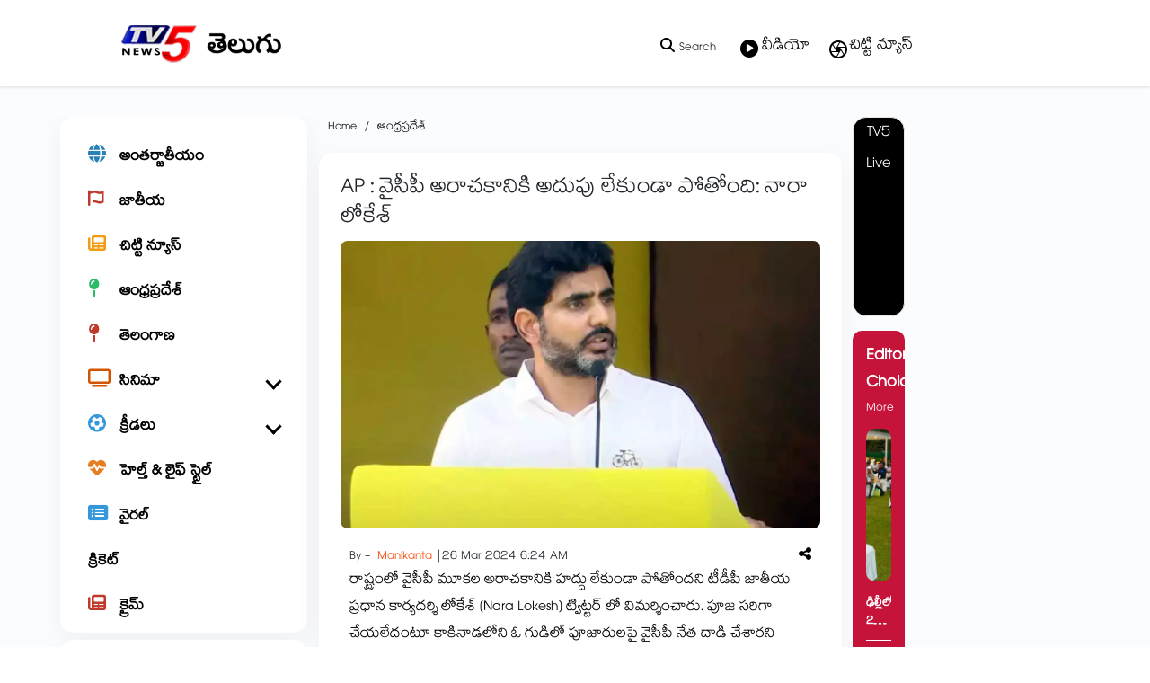

--- FILE ---
content_type: text/html; charset=utf-8
request_url: https://www.tv5news.in/andhrapradesh/ysrcp-allegedly-attacks-temple-priests-without-provocation-nara-lokesh-901410
body_size: 46822
content:
<!DOCTYPE html><html lang="te"><head><title>AP : వైసీపీ అరాచకానికి అదుపు లేకుండా పోతోంది: నారా లోకేశ్‌ | YSRCP Allegedly Attacks Temple Priests Without Provocation : Nara Lokesh</title><link rel="icon" href="/images/ico/favicon.ico?v=2" type="image/x-icon"><link rel="shortcut icon" href="/images/ico/favicon.ico?v=2" type="image/x-icon"><meta charset="UTF-8"><meta content="IE=Edge" http-equiv="X-UA-Compatible"><meta name="viewport" content="width=device-width, initial-scale=1.0, maximum-scale=10.0,user-scalable=yes,minimum-scale=1.0"><script type="application/ld+json">   {
    "@context" : "https://schema.org",
    "@type" : "Article",
    "name" : "TV5 Telugu",  "author" : {"@type" : "Person","name" : "Manikanta","url" : "https://www.tv5news.in/manikanta","jobTitle" : "Jr Seo","image" : { "@context" : "https://schema.org",  "@type" : "ImageObject",  "contentUrl" : "/images/authorplaceholder.jpg?type=1&v=2"},"sameAs" : []},
    "datePublished" : "2024-03-26T11:54:20+05:30",
    "dateModified" : "2024-03-26T11:54:20+05:30",
    "keywords" : "YSRCP, Temple Priest, Accusation, Nara Lokesh, TDP, Demand for Action, Chandrababu Naidu, Kakinada, Andhra Pradesh, Telugu News, Tv5 News", "interactivityType":"mixed","alternativeHeadline":"AP : వైసీపీ అరాచకానికి అదుపు లేకుండా పోతోంది: నారా లోకేశ్‌",
    "inLanguage" : "te",
    "headline" : "AP : వైసీపీ అరాచకానికి అదుపు లేకుండా పోతోంది: నారా లోకేశ్‌",
     "image" : {
      "@context" : "https://schema.org",
      "@type" : "ImageObject",
      "contentUrl" : "https://www.tv5news.in/h-upload/2024/03/26/1221971-nara-lokesh.webp",
      "height": 900,
      "width" : 1500,
      "url" : "https://www.tv5news.in/h-upload/2024/03/26/1221971-nara-lokesh.webp"
     }, "articleSection" : "ఆంధ్రప్రదేశ్",
    "articleBody" : "రాష్ట్రంలో వైసీపీ మూకల అరాచకానికి హద్దు లేకుండా పోతోందని టీడీపీ జాతీయ ప్రధాన కార్యదర్శి లోకేశ్ (Nara Lokesh) ట్విట్టర్ లో విమర్శించారు. పూజ సరిగా చేయలేదంటూ కాకినాడలోని ఓ గుడిలో పూజారులపై వైసీపీ నేత దాడి చేశారని ఆరోపించారు. నిందితుడిని వెంటనే అరెస్టు చేయాలని డిమాండ్ చేశారు. వైసీపీ నేతలు ఆటవిక చర్యలతో ప్రజలను భయభ్రాంతులకు గురిచేస్తూ రాక్షసానందం పొందుతున్నారని మండిపడ్డారు. అర్చకులపై దాడిని కాకినాడ అర్చకుల సంఘం ఖండించింది.   కాకినాడ  శివాలయంలో పూజ సరిగా చేయలేదని గర్భగుడిలో ఇద్దరు అర్చకులపై వైసీపీ నాయకుడు చంద్రరావు దాడికి దిగారు.  అర్చకులు వెంకట సత్యసాయి, విజయ్‌కుమార్‌పై దాడి చేశారు.  చంద్రరావు దాడిని అర్చకుల సంఘం తీవ్రంగా ఖండించింది.  చంద్రరావుపై చర్యలు తీసుకోవాలని డిమాండ్‌ చేసింది.",
    "description" : "రాష్ట్రంలో వైసీపీ మూకల అరాచకానికి హద్దు లేకుండా పోతోందని టీడీపీ జాతీయ ప్రధాన కార్యదర్శి లోకేశ్ (Nara Lokesh) ట్విట్టర్ లో విమర్శించారు. పూజ సరిగా చేయలేదంటూ కాకినాడలోని ఓ గుడిలో పూజారులపై వైసీపీ నేత... ",
    "url" : "https://www.tv5news.in/andhrapradesh/ysrcp-allegedly-attacks-temple-priests-without-provocation-nara-lokesh-901410",
    "publisher" : {
      "@type" : "Organization",
       "name" : "TV5 Telugu",
       "url"  : "https://www.tv5news.in",
       "sameAs" : [],
       "logo" : {
          "@context" : "https://schema.org",
          "@type" : "ImageObject",
          "contentUrl" : "https://www.tv5news.in/images/logo.png",
          "height": "60",
          "width" : "600",
          "name"  : "TV5 Telugu - Logo",
          "url" : "https://www.tv5news.in/images/logo.png"
      }
     },
      "mainEntityOfPage": {
           "@type": "WebPage",
           "@id": "https://www.tv5news.in/andhrapradesh/ysrcp-allegedly-attacks-temple-priests-without-provocation-nara-lokesh-901410"
        }
  }</script><script type="application/ld+json">   {
    "@context" : "https://schema.org",
    "@type" : "NewsArticle", "author" : {"@type" : "Person","name" : "Manikanta","url" : "https://www.tv5news.in/manikanta","jobTitle" : "Jr Seo","image" : { "@context" : "https://schema.org",  "@type" : "ImageObject",  "contentUrl" : "/images/authorplaceholder.jpg?type=1&v=2"},"sameAs" : []},
    "datePublished" : "2024-03-26T11:54:20+05:30",
    "dateModified" : "2024-03-26T11:54:20+05:30",
    "keywords" : "YSRCP, Temple Priest, Accusation, Nara Lokesh, TDP, Demand for Action, Chandrababu Naidu, Kakinada, Andhra Pradesh, Telugu News, Tv5 News","about": [ { "@type":"Thing","name":"YSRCP"}, { "@type":"Thing","name":"Temple Priest"}, { "@type":"Thing","name":"Accusation"}, { "@type":"Thing","name":"Nara Lokesh"}, { "@type":"Thing","name":"TDP"}, { "@type":"Thing","name":"Demand for Action"}, { "@type":"Thing","name":"Chandrababu Naidu"}, { "@type":"Thing","name":"Kakinada"}, { "@type":"Thing","name":"Andhra Pradesh"}, { "@type":"Thing","name":"Telugu News"}, { "@type":"Thing","name":"Tv5 News"}],"genre":"ఆంధ్రప్రదేశ్", "interactivityType":"mixed","alternativeHeadline":"AP : వైసీపీ అరాచకానికి అదుపు లేకుండా పోతోంది: నారా లోకేశ్‌",
    "inLanguage" : "te",
    "headline" : "AP : వైసీపీ అరాచకానికి అదుపు లేకుండా పోతోంది: నారా లోకేశ్‌",
     "image" : {
      "@context" : "https://schema.org",
      "@type" : "ImageObject",
      "contentUrl" : "https://www.tv5news.in/h-upload/2024/03/26/1221971-nara-lokesh.webp",
      "height": 900,
      "width" : 1500,
      "url" : "https://www.tv5news.in/h-upload/2024/03/26/1221971-nara-lokesh.webp"
     }, "articleSection" : "ఆంధ్రప్రదేశ్",
    "articleBody" : "రాష్ట్రంలో వైసీపీ మూకల అరాచకానికి హద్దు లేకుండా పోతోందని టీడీపీ జాతీయ ప్రధాన కార్యదర్శి లోకేశ్ (Nara Lokesh) ట్విట్టర్ లో విమర్శించారు. పూజ సరిగా చేయలేదంటూ కాకినాడలోని ఓ గుడిలో పూజారులపై వైసీపీ నేత దాడి చేశారని ఆరోపించారు. నిందితుడిని వెంటనే అరెస్టు చేయాలని డిమాండ్ చేశారు. వైసీపీ నేతలు ఆటవిక చర్యలతో ప్రజలను భయభ్రాంతులకు గురిచేస్తూ రాక్షసానందం పొందుతున్నారని మండిపడ్డారు. అర్చకులపై దాడిని కాకినాడ అర్చకుల సంఘం ఖండించింది.   కాకినాడ  శివాలయంలో పూజ సరిగా చేయలేదని గర్భగుడిలో ఇద్దరు అర్చకులపై వైసీపీ నాయకుడు చంద్రరావు దాడికి దిగారు.  అర్చకులు వెంకట సత్యసాయి, విజయ్‌కుమార్‌పై దాడి చేశారు.  చంద్రరావు దాడిని అర్చకుల సంఘం తీవ్రంగా ఖండించింది.  చంద్రరావుపై చర్యలు తీసుకోవాలని డిమాండ్‌ చేసింది.",
    "description" : "రాష్ట్రంలో వైసీపీ మూకల అరాచకానికి హద్దు లేకుండా పోతోందని టీడీపీ జాతీయ ప్రధాన కార్యదర్శి లోకేశ్ (Nara Lokesh) ట్విట్టర్ లో విమర్శించారు. పూజ సరిగా చేయలేదంటూ కాకినాడలోని ఓ గుడిలో పూజారులపై వైసీపీ నేత... ",
    "url" : "https://www.tv5news.in/andhrapradesh/ysrcp-allegedly-attacks-temple-priests-without-provocation-nara-lokesh-901410",
    "publisher" : {
      "@type" : "Organization",
       "name" : "TV5 Telugu",
       "url"  : "https://www.tv5news.in",
       "sameAs" : [],
       "logo" : {
          "@context" : "https://schema.org",
          "@type" : "ImageObject",
          "contentUrl" : "https://www.tv5news.in/images/logo.png",
          "height": "60",
          "width" : "600",
          "name"  : "TV5 Telugu - Logo",
          "url" : "https://www.tv5news.in/images/logo.png"
      }
     },
      "mainEntityOfPage": {
           "@type": "WebPage",
           "@id": "https://www.tv5news.in/andhrapradesh/ysrcp-allegedly-attacks-temple-priests-without-provocation-nara-lokesh-901410"
        }
  }</script><script type="application/ld+json">   {
    "@context" : "https://schema.org",
    "@type" : "Organization",
    "url" : "https://www.tv5news.in",
    "name" : "TV5 Telugu",
    "sameAs" : [], 
    "logo" : {
          "@context" : "https://schema.org",
          "@type" : "ImageObject",
          "contentUrl" : "https://www.tv5news.in/images/logo.png",
          "height": "60",
          "width" : "600",
          "name"  : "TV5 Telugu - Logo",
          "url" : "https://www.tv5news.in/images/logo.png"
    }
  }</script><script type="application/ld+json">   {
    "@context" : "https://schema.org",
    "@type" : "WebSite",
    "name" : "TV5 Telugu",
    "author" : {
      "@type" : "Organization",
      "name" : "TV5 Telugu"
    },
    "keywords" : "YSRCP, Temple Priest, Accusation, Nara Lokesh, TDP, Demand for Action, Chandrababu Naidu, Kakinada, Andhra Pradesh, Telugu News, Tv5 News",
    "interactivityType" : "mixed",
    "inLanguage" : "",
    "headline" : "AP : వైసీపీ అరాచకానికి అదుపు లేకుండా పోతోంది: నారా లోకేశ్‌",
    "copyrightHolder" : "TV5 Telugu",
    "image" : {
      "@context" : "https://schema.org",
      "@type" : "ImageObject",
      "contentUrl" : "https://www.tv5news.in/h-upload/2024/03/26/1221971-nara-lokesh.webp",
      "height": 900,
      "width" : 1500,
      "url" : "https://www.tv5news.in/h-upload/2024/03/26/1221971-nara-lokesh.webp"
     },
    "url" : "https://www.tv5news.in/andhrapradesh/ysrcp-allegedly-attacks-temple-priests-without-provocation-nara-lokesh-901410",
    "publisher" : {
      "@type" : "Organization",
       "name" : "TV5 Telugu",
       "logo" : {
          "@context" : "https://schema.org",
          "@type" : "ImageObject",
          "contentUrl" : "https://www.tv5news.in/images/logo.png",
          "height": "60",
          "width" : "600",
          "name"  : "TV5 Telugu - Logo",
          "url" : "https://www.tv5news.in/images/logo.png"
       }
     }
  }</script><script type="application/ld+json">   {
    "@context" : "https://schema.org",
    "@type" : "BreadcrumbList",
    "name" : "BreadcrumbList",
    "itemListElement": [{ "@type":"ListItem","position":"1","item":{ "@id":"https://www.tv5news.in","name":"Home"}},{"@type":"ListItem","position":"2","item":{"@id":"https://www.tv5news.in/andhrapradesh","@type":"WebPage","name":"ఆంధ్రప్రదేశ్"}},{"@type":"ListItem","position":"3","item":{"@id":"https://www.tv5news.in/andhrapradesh/ysrcp-allegedly-attacks-temple-priests-without-provocation-nara-lokesh-901410","@type":"WebPage","name":"AP : వైసీపీ అరాచకానికి అదుపు లేకుండా పోతోంది: నారా లోకేశ్‌"}}]
  }</script><script type="application/ld+json">   {
    "@context" : "https://schema.org",
    "@type" : "SiteNavigationElement",
    "name":["అంతర్జాతీయం","జాతీయ","చిట్టి న్యూస్","ఆంధ్రప్రదేశ్","తెలంగాణ","సినిమా","క్రీడలు","హెల్త్ & లైఫ్ స్టైల్","వైరల్","క్రికెట్","క్రైమ్"], "url":["https://www.tv5news.in/world","https://www.tv5news.in/national","https://www.tv5news.in/shots","https://www.tv5news.in/andhrapradesh","https://www.tv5news.in/telangana","https://www.tv5news.in/cinema","https://www.tv5news.in/sports","https://www.tv5news.in/health-lifestyle","https://www.tv5news.in/viralnews","https://www.tv5news.in/cricket","https://www.tv5news.in/crime"]
  }</script><script type="application/ld+json">   {
    "@context" : "https://schema.org",
    "@type" : "WebPage",
    "name" : "AP : వైసీపీ అరాచకానికి అదుపు లేకుండా పోతోంది: నారా లోకేశ్‌",
    "description" : "రాష్ట్రంలో వైసీపీ మూకల అరాచకానికి హద్దు లేకుండా పోతోందని టీడీపీ జాతీయ ప్రధాన కార్యదర్శి లోకేశ్ (Nara Lokesh) ట్విట్టర్ లో విమర్శించారు. పూజ సరిగా చేయలేదంటూ కాకినాడలోని ఓ గుడిలో పూజారులపై వైసీపీ నేత...",
    "keywords" : "YSRCP, Temple Priest, Accusation, Nara Lokesh, TDP, Demand for Action, Chandrababu Naidu, Kakinada, Andhra Pradesh, Telugu News, Tv5 News",
    "inLanguage" : "te",
    "url" : "https://www.tv5news.in/andhrapradesh/ysrcp-allegedly-attacks-temple-priests-without-provocation-nara-lokesh-901410",
    "author" : {
      "@type" : "Person",
      "name" : "TV5 Telugu"
     },
      "speakable": {
          "@context": "https://schema.org",
          "@type": "SpeakableSpecification",
          "xPath": [
              "//h1",
              "/html/head/meta[@name='description']/@content"
          ]
    },
    "publisher" : {
      "@type" : "Organization",
       "name" : "TV5 Telugu",
       "url"  : "https://www.tv5news.in",
       "sameAs" : [],
       "logo" : {
          "@context" : "https://schema.org",
          "@type" : "ImageObject",
          "contentUrl" : "https://www.tv5news.in/images/logo.png",
          "height": "60",
          "width" : "600"
      }
     }
   }</script><meta name="image" content="https://www.tv5news.in/h-upload/2024/03/26/1221971-nara-lokesh.webp"><meta name="description" content="రాష్ట్రంలో వైసీపీ మూకల అరాచకానికి హద్దు లేకుండా పోతోందని టీడీపీ జాతీయ ప్రధాన కార్యదర్శి లోకేశ్ (Nara Lokesh) ట్విట్టర్ లో విమర్శించారు. పూజ సరిగా చేయలేదంటూ కాకినాడలోని ఓ గుడిలో పూజారులపై వైసీపీ నేత..."><meta name="application-name" content="TV5 Telugu"><meta name="keywords" content="YSRCP, Temple Priest, Accusation, Nara Lokesh, TDP, Demand for Action, Chandrababu Naidu, Kakinada, Andhra Pradesh, Telugu News, Tv5 News"><link rel="preload" as="script" href="/scripts/hocalwirecommlightp1.min.bee6c40a.js" crossorigin="anonymous"><link rel="preload" as="script" href="/scripts/hocalwirecommlightp2.min.6e8a4460.js" crossorigin="anonymous"><link rel="preload" as="script" href="/scripts/themetrexjs.min.c0e02dfe.js" crossorigin="anonymous"><link rel="preload" as="style" href="/styles/themetrexfile.min.8dc6661c.css" crossorigin="anonymous"><meta name="news_keywords" content="YSRCP, Temple Priest, Accusation, Nara Lokesh, TDP, Demand for Action, Chandrababu Naidu, Kakinada, Andhra Pradesh, Telugu News, Tv5 News"><meta http-equiv="Content-Language" content="te"><meta name="google" content="notranslate"><meta name="author" content="Manikanta"><meta name="copyright" content="TV5 Telugu"><meta name="robots" content="follow, index"><meta name="robots" content="max-image-preview:large"><meta name="HandheldFriendly" content="true"><meta name="referrer" content="origin"><link rel="amphtml" href="https://www.tv5news.in/amp/andhrapradesh/ysrcp-allegedly-attacks-temple-priests-without-provocation-nara-lokesh-901410"><meta name="twitter:card" content="summary_large_image"><meta property="og:url" content="https://www.tv5news.in/andhrapradesh/ysrcp-allegedly-attacks-temple-priests-without-provocation-nara-lokesh-901410"><meta property="og:locale" content="te_IN"><meta name="twitter:url" content="https://www.tv5news.in/andhrapradesh/ysrcp-allegedly-attacks-temple-priests-without-provocation-nara-lokesh-901410"><link rel="alternate" type="application/rss+xml" title="Featured" href="https://www.tv5news.in/category/featured/google_feeds.xml"><link rel="alternate" type="application/rss+xml" title="ఆంధ్రప్రదేశ్" href="https://www.tv5news.in/category/andhrapradesh/google_feeds.xml"><link rel="alternate" type="application/rss+xml" title="తాజా వార్తలు" href="https://www.tv5news.in/category/breaking/google_feeds.xml"><meta property="fb:app_id" content="370037247456875"><link rel="manifest" href="/manifest.json"><meta property="og:type" content="article"><meta property="og:title" content="AP : వైసీపీ అరాచకానికి అదుపు లేకుండా పోతోంది: నారా లోకేశ్‌ | YSRCP Allegedly Attacks Temple Priests Without Provocation : Nara Lokesh"><meta property="og:description" content="రాష్ట్రంలో వైసీపీ మూకల అరాచకానికి హద్దు లేకుండా పోతోందని టీడీపీ జాతీయ ప్రధాన కార్యదర్శి లోకేశ్ (Nara Lokesh) ట్విట్టర్ లో విమర్శించారు. పూజ సరిగా చేయలేదంటూ కాకినాడలోని ఓ గుడిలో పూజారులపై వైసీపీ నేత..."><meta property="og:image" content="https://www.tv5news.in/h-upload/2024/03/26/1221971-nara-lokesh.jpg" itemprop="image"><meta property="og:image:secure_url" content="https://www.tv5news.in/h-upload/2024/03/26/1221971-nara-lokesh.jpg" itemprop="image"><meta property="twitter:title" content="AP : వైసీపీ అరాచకానికి అదుపు లేకుండా పోతోంది: నారా లోకేశ్‌ | YSRCP Allegedly Attacks Temple Priests Without Provocation : Nara Lokesh"><meta property="twitter:description" content="రాష్ట్రంలో వైసీపీ మూకల అరాచకానికి హద్దు లేకుండా పోతోందని టీడీపీ జాతీయ ప్రధాన కార్యదర్శి లోకేశ్ (Nara Lokesh) ట్విట్టర్ లో విమర్శించారు. పూజ సరిగా చేయలేదంటూ కాకినాడలోని ఓ గుడిలో పూజారులపై వైసీపీ నేత..."><meta property="twitter:image" content="https://www.tv5news.in/h-upload/2024/03/26/1221971-nara-lokesh.webp"><meta property="twitter:image:alt" content="AP : వైసీపీ అరాచకానికి అదుపు లేకుండా పోతోంది: నారా లోకేశ్‌"><meta property="article:published_time" content="2024-03-26T11:54:20+05:30"><meta property="article:modified_time" content="2024-03-26T11:54:20+05:30"><meta property="article:updated_time" content="2024-03-26T11:54:20+05:30"><meta property="article:section" content="ఆంధ్రప్రదేశ్"><meta property="article:tag" content="YSRCP"><meta property="article:tag" content="Temple Priest"><meta property="article:tag" content="Accusation"><meta property="article:tag" content="Nara Lokesh"><meta property="article:tag" content="TDP"><meta property="article:tag" content="Demand for Action"><meta property="article:tag" content="Chandrababu Naidu"><meta property="article:tag" content="Kakinada"><meta property="article:tag" content="Andhra Pradesh"><meta property="article:tag" content="Telugu News"><meta property="article:tag" content="Tv5 News"><meta property="og:image:width" content="1200"><meta property="og:image:height" content="630"><meta property="fb:use_automatic_ad_placement" content="enable=true ad_density=default"><meta name="original-source" content="https://www.tv5news.in/andhrapradesh/ysrcp-allegedly-attacks-temple-priests-without-provocation-nara-lokesh-901410"><!-- -preloadImage = preloadImage.replace(".webp",".jpg")--><link rel="preload" fetchpriority="high" as="image" href="https://www.tv5news.in/h-upload/2024/03/26/1221971-nara-lokesh.webp"><!-- -var preloadImage = meta.image--><!-- -if(meta.imageOriginalWebp){--><!--     -preloadImage = preloadImage.replace(".jpg",".webp")--><!-- -}--><!-- link(rel='preload' as='image' href="#{preloadImage}")--><!-- include dnsprefetch--><script>window.dynamicPage ="true";
window.support_article_infinite_scroll ="true";
window.similar_news_infinite_scroll ="true";
window.xhrPageLoad ="";
window.isNewsArticlePage ="true";</script><script>window.infiniteScrollUrls = [];
window.infiniteScroll=true;</script><script>window.ignoreCoreScripts = "true";
window.exclude_dynamic_links_only =  "";
window.disable_unveil = "";
window.enableTransliteration = "";
window.extra_whatsapp_share_message = "";

window.auto_play_videos_in_view = "";
window.comment_post_as = "";

</script><script>window.load_theme_resource_after_pageLoad = "true"
</script><script>window.single_source_news_url = ""
window.popup_ad_cookie_duration = ""
window.popup_ad_display_duration = ""
window.road_blocker_ad_cookie_duration="5"
window.road_blocker_ad_display_duration="20"
window.epaperClipRatio="7"
window.scriptLoadDelay=parseInt("1000")
window.scriptLoadDelayExternalScripts=parseInt("")
window.windowLoadedDelay=parseInt("")
window.exclude_common_ga="true"
window.exclude_all_ga=""
window.payment_success_redirect_url = ""
window.refresh_pages_on_interval = {};
window.refresh_pages_on_interval_using_ajax = {};

window.maxAllowCropHeightFactor = ""
window.clipLogo = ""
window.disable_hcomment_email_mandatory = ""
window.disable_hcomment_name_mandatory = ""
window.track_pageview_only_once_infinite =  ""

window.sidekick_ad_cookie_duration = ""
window.sidekick_ad_display_duration = ""
window.sidekick_ad_autostart_duration = ""
window.pushdown_ad_close_duration = ""

window.ignore_webp_supprt_check = ""
window.max_dynamic_links_count = ""

window.use_non_ajax_path_for_mixin =  "true"
window.no_show_initial_popup =  ""

window.use_advance_search_as_default = ""
window.locationContentPage = ""
window.showUTMCookie = ""
window.updateXHRCanonicalToSelf = ""
window.makeDynamicXHRPageDirectUrl = ""
window.showPopUpToFillProfileDetails = ""
window.mandatoryProfileCookieDuration = ""</script><script async="" src="https://www.googletagmanager.com/gtag/js?id=G-JQX1PNHJWQ"></script><script>var cMap = {"content_url":"/andhrapradesh/ysrcp-allegedly-attacks-temple-priests-without-provocation-nara-lokesh-901410","page_type":"article","content_id":"901410","content_type":"article","create_by_author_name":"Manikanta","create_by_author_id":"18265","title":"AP : వైసీపీ అరాచకానికి అదుపు లేకుండా పోతోంది: నారా లోకేశ్‌","published_date":"2024-03-26 06:24:20","modification_date":"","word_count":"NA","error_status":"NA","author_name":"Manikanta","author_id":"18265","primary_category_name":"ఆంధ్రప్రదేశ్","primary_category_id":"473","secondary_category_name":"ఆంధ్రప్రదేశ్","secondary_category_id":"473"}
window.dataLayer = window.dataLayer || [];
function gtag(){dataLayer.push(arguments);}
gtag('js', new Date());
gtag('config', 'G-JQX1PNHJWQ',cMap);</script><script>window.FBCODE = "370037247456875";</script><script>window.COMSCORECODE = "39547594";</script><script>window.short_url = "https://www.tv5news.in/n-901410";</script><script>window.use_short_url_in_share = "true"</script><script>window.insetLinkInCopy = '' || true;
window.insetLinkInCopyLoggedIn = '';
</script><script>window.trackingPageType = "dynamic";</script><script>window.userDataToBePassedBack = {};</script><script>window.externalResourcesVersion = "2";
window.externalResources = "https://securepubads.g.doubleclick.net/tag/js/gpt.js,https://cdn.izooto.com/scripts/1308519e1ea8818119c42e9c4115391a3675c0d1.js,https://pagead2.googlesyndication.com/pagead/js/adsbygoogle.js,https://www.instagram.com/embed.js,https://platform.twitter.com/widgets.js";
window.externalResourcesLength = "5";</script><script>window.Constants = {"url":{"xhrLogin":"/xhr/admin/login/loginUser","xhrLoginOrRegister":"/xhr/admin/login/loginOrRegisterUser","xhrRegister":"/xhr/admin/login/registerUser","xhrVerify":"/xhr/admin/login/verifyUser","xhrVerifyEmail":"/xhr/admin/login/verifyEmail","xhrForgotPassword":"/xhr/admin/login/forgotPassword","xhrResetPassword":"/xhr/admin/login/reset-password","xhrLogout":"/xhr/admin/login/logout","xhrRegenerateEmailCode":"/xhr/admin/login/regenerateEmailCode","xhrRegenerateWhatsAppLink":"/xhr/admin/login/regenerateWhatsAppLink"}};</script><script>window.enable_webp_images = "true";</script><script>window.userDeviceType = "d";</script><script>window.hasIntagram = "true"
window.hasTwitter = ""
window.isIOS = ""
window.sendNewsReadState = "true"
window.image_quality_percentage = ""
window.enable_js_image_compress = ""
window.local_date_time_format = ""
window.partnerName  = "TV5 Telugu"
window.partnerCopyrightName  = "TV5 Telugu"
window.ignoreInitialDFPIdChange = "";
window.tooltipMobileSidePadding = "";

window.isAdFree = "0";

window.isPremiumContent = "";
window.delaySecThemeScriptsAction = ""
window.delaySecThemeScriptsActionOthers = ""

window.ignore_also_read_image = ""

window.ip_based_login_enabled = ""; 
window.chars_per_min_read = "1000";
window.user_review_content_id = "";
window.user_review_content_id_ugc = "";
window.custom_data_to_be_passed = "";
window.includePartyTownScript = "";
window.open_paymentgate_default_on_checkout ="";
window.adCustomContentName = "";
window.subscriptionPageUrl = "";

window.externalSubscriberLandingUrl = "";
window.partner_coupon_discount_message = "";

window.autoSlideGallery = "";
window.autoSlideGalleryTimeout = "";

window.isContentPageForSubscription = "true";


window.refresh_website_in_interval_using_ajax = "/";

window.callValidateIPLoginAlways = "/";

window.ignoreAddingRandonQueryInYoutubeResize = "";

window.convertToNepaliDate = "";

window.articleViewScrollInfiniteOffset = "";

window.road_blocker_ad_delayed_duration = "";
window.popup_ad_delayed_duration = "";
window.adBlockerCookieShowDuration = "";
window.removeValidateCaptchaInRegister = "";
window.partnerOriginalName = "";
</script><!-- -if(typeof data!="undefined" && data['extra_header_tags'] && data['extra_header_tags']['templateData'] && data['extra_header_tags']['templateData']['content']){--><!--     !{data['extra_header_tags']['templateData']['content']}--><!-- -}--><style type="text/css" class="styles">body img,iframe,video{max-width:100%}.hide-scroll{overflow:hidden}img{height:auto}.details-content-story iframe.note-video-clip{width:100%}body,html{-webkit-overflow-scrolling:touch}#content{-webkit-overflow-scrolling:touch}#content{height:100%}#main #content{display:inline}.hide{display:none!important}.soft-hide{display:none}.bg-404{background:url(/images/404.jpg);background-repeat:no-repeat;background-size:100%;background-position:center;background-blend-mode:screen;min-height:400px;text-align:center}.bg-404 .error404-content{background:#fff;padding:20px;font-size:30px;opacity:.8}a img{max-width:100%}.newsSocialIcons li a{color:#fff}.newsSocialIcons li a:hover{text-decoration:none!important}.newsSocialIcons li a i{margin-right:4px}.newsSocialIcons{width:100%;display:inline-block;text-align:right}.newsSocialIcons a{padding:5px;display:inline-block}.hocalwire-cp-authors-social,.newsSocialIcons ul{width:100%;padding-left:0}.hocalwire-cp-authors-social{text-align:left}.newsSocialIcons li{list-style:none!important;width:25px;height:25px;text-decoration:none;font-family:Oswald!important;text-transform:uppercase;background:0 0;opacity:1;line-height:30px;padding:0;margin:0 3px;position:relative}.newsSocialIcons li a{color:#fff;height:21px}.newsSocialIcons li a:hover{text-decoration:none!important}.newsSocialIcons li a i{margin-right:4px}.newsSocialIcons li.facebook,.sticky li.facebook{border:0 solid #314b83;background-color:#4769a5}.newsSocialIcons li.whatsapp,.sticky li.whatsapp{border:0 solid #65bc54;background-color:#65bc54}.newsSocialIcons li.telegram,.sticky li.telegram{border:0 solid #379be5;background-color:#379be5}.newsSocialIcons li.pintrest{border:0;background-color:#d50c22}.newsSocialIcons li.twitter,.sticky li.twitter{border:0 solid #000;background-color:#000}.newsSocialIcons li.googleplus{border:0 solid #ab2b1d;background-color:#bf3727}.newsSocialIcons li.gplus{border:0 solid #ab2b1d;background-color:#bf3727}.newsSocialIcons li.linkedin,.sticky li.linkedin{border:0 solid #278cc0;background-color:#2ba3e1}.newsSocialIcons li.tumblr{border:0 solid #2c3c4c;background-color:#34495e}.newsSocialIcons li.pinterest,.sticky li.printrest{border:0 solid #ae1319;background-color:#cd252b}.newsSocialIcons li.email{border:0 solid #4b3b3b;background-color:#4b3b3b}.newsSocialIcons li.mail,.sticky li.mail{border:0 solid #18ae91;background-color:#1abc9c}.sticky li.email,.sticky li.mail{border:0 solid #4b3b3b;background-color:#4b3b3b}.newsSocialIcons li.print{border:0 solid #000;background-color:#000}.sticky li.print{border:0 solid #000;background-color:#000}.newsSocialIcons li.youtube{border:0 solid #e62117;background-color:#e62117}.newsSocialIcons li.insta{border:0 solid #0526c5;background-color:#0526c5}.newsSocialIcons li img{vertical-align:top}.newsSocialIcons ul{border-radius:3px;padding:5px;z-index:10;float:left;clear:both}.newsSocialIcons.right-navigation ul li+li{display:none;float:left;border-radius:30px;padding-top:2px}.newsSocialIcons li{float:left;border-radius:30px}.listing-social-share .newsSocialIcons li{border-radius:30px!important}.margin-top10{margin-top:10px}.sticky-container{position:fixed;top:40%;z-index:11111111111}.sticky-container ul li p{padding:5px}.sticky li.facebook{border:0 solid #314b83;background-color:#4769a5}.sticky li.twitter{border:0 solid #000;background-color:#000}.sticky li.googleplus{border:0 solid #ab2b1d;background-color:#bf3727}.sticky li.gplus{border:0 solid #ab2b1d;background-color:#bf3727}.sticky li.linkedin{border:0 solid #278cc0;background-color:#2ba3e1}.sticky li.tumblr{border:0 solid #2c3c4c;background-color:#34495e}.sticky li.pinterest{border:0 solid #ae1319;background-color:#cd252b}.sticky li.mail{border:0 solid #18ae91;background-color:#1abc9c}.sticky li.youtube{border:0 solid #e62117;background-color:#e62117}.sticky-container .fab{background:#03a9f4;width:37px;height:37px;text-align:center;color:#fff;box-shadow:0 0 3px rgba(0,0,0,.5),3px 3px 3px rgba(0,0,0,.25);position:fixed;right:1/4 * 3 * 64px;font-size:2.6667em;display:inline-block;cursor:default;bottom:100px;right:10px;z-index:10;box-sizing:border-box;padding:0 8px}.sticky-container .fab .not-logged-in img{vertical-align:top}.sticky-container .fab .logged-in img{vertical-align:top}.sticky-container .fab.child{right:(64px - 1 / 3 * 2 * 64px)/2 + 1/4 * 3 * 64px;width:1/3 * 2 * 64px;height:1/3 * 2 * 64px;display:none;opacity:0;font-size:2em}.sticky .fab img{height:auto;width:auto}.backdrop{position:fixed;top:0;left:0;width:100%;height:100%;background:#ececec;opacity:.3;display:none}#masterfab img{margin:auto;display:block;height:auto}#masterfab{padding:10px;max-width:38px;box-sizing:border-box}.details-content-story{overflow:hidden;display:inherit}.cd-top{cursor:pointer;position:fixed;bottom:100px;left:10px;width:35px;height:35px;background-color:#434343;box-shadow:0 0 10px rgba(0,0,0,.05);overflow:hidden;text-indent:100%;white-space:nowrap;background:rgba(232,98,86,.8) url(/images/cd-top-arrow.svg) no-repeat center 50%;visibility:hidden;opacity:0;-webkit-transition:opacity .3s 0s,visibility 0s .3s;-moz-transition:opacity .3s 0s,visibility 0s .3s;transition:opacity .3s 0s,visibility 0s .3s}.cd-top.cd-fade-out,.cd-top.cd-is-visible,.no-touch .cd-top:hover{-webkit-transition:opacity .3s 0s,visibility 0s 0s;-moz-transition:opacity .3s 0s,visibility 0s 0s;transition:opacity .3s 0s,visibility 0s 0s}.cd-top.cd-is-visible{visibility:visible;opacity:1;z-index:9999}.cd-top.cd-fade-out{opacity:.5}@-webkit-keyframes placeHolderShimmer{0%{background-position:-468px 0}100%{background-position:468px 0}}@keyframes placeHolderShimmer{0%{background-position:-468px 0}100%{background-position:468px 0}}.mixin-loader-wrapper{background-color:#e9eaed;color:#141823;padding:5px;border:1px solid #ccc;margin:0 auto 1em}.mixin-loader-item{background:#fff;border:1px solid;border-color:#e5e6e9 #dfe0e4 #d0d1d5;border-radius:3px;padding:12px;margin:0 auto}.placeholder_top{background:#fff;padding:5px;display:inline-block}.mixin-placeholder-details-wrapper{z-index:99;left:30%;display:inline-block;top:50px;color:#000;background:#0f0f0f;color:#fff;padding:10px}.placeholder_top .animated-background{-webkit-animation-duration:1s;animation-duration:1s;-webkit-animation-fill-mode:forwards;animation-fill-mode:forwards;-webkit-animation-iteration-count:infinite;animation-iteration-count:infinite;-webkit-animation-name:placeHolderShimmer;animation-name:placeHolderShimmer;-webkit-animation-timing-function:linear;animation-timing-function:linear;background:#f6f7f8;background:#eee;background:-webkit-gradient(linear,left top,right top,color-stop(8%,#eee),color-stop(18%,#ddd),color-stop(33%,#eee));background:-webkit-linear-gradient(left,#eee 8%,#ddd 18%,#eee 33%);background:linear-gradient(to right,#eee 8%,#ddd 18%,#eee 33%);-webkit-background-size:800px 104px;background-size:800px 104px}.hocal_col{width:100%;padding-top:5px;padding-bottom:5px}.padding_10{padding:10%}.padding_20{padding:20%}.placeholder_top .img.small{height:60px;max-width:80px}.placeholder_top .img.medium{height:150px;max-width:250px}.placeholder_top .img.big{height:300px;max-width:500px}.placeholder_top .img.supper-big{height:450px;max-width:750px}.content{margin-bottom:10px}.placeholder_top .content.small{height:10px;padding-left:5px;padding-right:5px}.placeholder_top .content.medium{height:20px;padding-left:10px;padding-right:10px}.placeholder_top .content.large{height:30px;padding-left:15px;padding-right:15px}.hocal_col_12{width:100%}.hocal_col_9{width:75%}.hocal_col_8{width:60%}.hocal_col_6{width:50%}.hocal_col_4{width:33%}.hocal_col_3{width:25%}.hocal_row{display:block}.hocal_col{display:block;float:left;position:relative}.placeholder_top .play{display:block;width:0;height:0;border-top:$size solid transparent;border-bottom:$size solid transparent;border-left:($size*$ratio) solid $foreground;margin:($size * 2) auto $size auto;position:relative;z-index:1;transition:all $transition-time;-webkit-transition:all $transition-time;-moz-transition:all $transition-time;left:($size*.2)}.placeholder_top .play:before{content:'';position:absolute;top:-75px;left:-115px;bottom:-75px;right:-35px;border-radius:50%;z-index:2;transition:all .3s;-webkit-transition:all .3s;-moz-transition:all .3s}.placeholder_top .play:after{content:'';opacity:0;transition:opacity .6s;-webkit-transition:opacity .6s;-moz-transition:opacity .6s}.details-content-story .inside_editor_caption.float-left,.details-content-story img.float-left{padding-right:10px;padding-bottom:10px;float:left;left:0}.details-content-story .inside_editor_caption.float-right,.details-content-story img.float-right{padding-left:10px;padding-bottom:10px;float:right;right:0}.details-content-story .image_caption{background:0 0}.details-content-story div,.details-content-story p{margin-bottom:15px!important;line-height:1.4;margin:0 auto}.details-content-story div.pasted-from-word-wrapper{margin-bottom:0!important}.details-content-story div.inside_editor_caption{display:none}.details-content-story .inside_editor_caption.edited-info{display:block}.details-content-story img{max-width:100%}.details-content-story .inside_editor_caption.float-left{margin-top:10px}.details-content-story .inside_editor_caption.float-right{margin-top:10px}.details-content-story img.float-none{margin:auto;float:none}.details-content-story .inside_editor_caption{font-size:16px;padding:2px;text-align:center;bottom:-20px;width:100%}.details-content-story .image-and-caption-wrapper{position:relative;margin-bottom:20px}.image-and-caption-wrapper{max-width:100%!important}.details-content-story .image-and-caption-wrapper.float-left{float:left;padding-right:10px;padding-bottom:10px}.details-content-story .image-and-caption-wrapper.float-right{float:right;padding-left:10px;padding-bottom:10px}.details-content-story .image-and-caption-wrapper.float-none{float:none;display:block;clear:both;left:0!important;margin:0 auto}.details-content-story .image-and-caption-wrapper.float-none img{display:block}.details-content-story .hide-on-web{display:none!important}.hide-on-web{display:none!important}.details-content-story .template-wrapper{padding:2px;width:100%}.details-content-story .template-wrapper .delete-lists-wrapper button{display:none}.details-content-story .template-wrapper .action-btn-wrapper{display:none}.details-content-story .list-item-heading{font-size:18px;margin-bottom:20px}.details-content-story li.list-item{margin-bottom:20px}.details-content-story .action-btn-wrapper span{padding:5px;margin:2px;background:#ccc}.details-content-story .template-wrapper{padding:2px;width:100%}.details-content-story .template-wrapper .delete-lists-wrapper{float:right;margin-top:10px}.details-content-story .template-wrapper .delete-lists-wrapper button{padding:10px;margin-right:10px;margin-top:-5px}.details-content-story .template-wrapper li.list-item{width:100%}.details-content-story .template-wrapper .action-btn-wrapper{float:left;margin-right:20px}.details-content-story .list-items-wrapper li{border:none!important}.details-content-story .list-items-wrapper.unordered-list ul{list-style-type:square}.modal_wrapper_frame{position:fixed;width:100%;top:0;height:100%;background:rgba(0,0,0,.7);opacity:1;z-index:9999999999}.modal_wrapper_frame #modal-content{position:absolute;left:20%;top:20%;right:20%;bottom:20%;border:1px solid #ccc;background:#fff}.modal_wrapper_frame .cross-btn{right:10px;top:10px;position:absolute;font-size:20px;cursor:pointer;padding:5px;z-index:9999}.modal_wrapper_frame iframe{width:100%;height:100%}.hocal_hide_on_desktop{display:none!important}.hocal_hide_on_mobile{display:block!important}.placeholder_top{width:100%}.placeholder_top .hocal_col{padding:5px;box-sizing:border-box}.also-read-media{display:none}.also-read-media-wrap{display:none}@media screen and (max-width:767px){.bg-404 .error404-content{background:#fff;padding:10px;font-size:20px}.hocal_hide_on_mobile{display:none!important}.hocal_hide_on_desktop{display:block!important}.modal_wrapper_frame #modal-content{left:2%;top:2%;right:2%;bottom:2%}.details-content-story .image-and-caption-wrapper.float-left,.details-content-story .image-and-caption-wrapper.float-right{display:inline;max-width:100%!important;float:none!important;padding:0!important}.details-content-story .inside_editor_caption.float-right,.details-content-story img.float-right{display:inline;max-width:100%!important;float:none!important;padding:0!important}.details-content-story .inside_editor_caption.float-left,.details-content-story img.float-left{display:inline;max-width:100%!important;float:none!important;padding:0!important}}#comments iframe{width:100%!important}#bottom_snackbar{width:30%;position:fixed;z-index:1;bottom:0;z-index:999999999999999999999999999999999999999999999999999999999999999999999;left:70%;background:#333}#bottom_snackbar .close-btn{position:absolute;right:3px;top:3px;padding:1px 8px;cursor:pointer;z-index:9999999999;font-size:20px;color:#fff}#bottom_snackbar.right{left:70%}#bottom_snackbar.left{left:0}#bottom_snackbar.center{left:35%}.bottom_snackbar_content{background:#0582e2}@media screen and (max-width:767px){#bottom_snackbar{width:100%}#bottom_snackbar,#bottom_snackbar.center,#bottom_snackbar.left,#bottom_snackbar.right{left:0}}.login-btn-in-message{color:#00f;text-decoration:underline;cursor:pointer;font-size:16px}.show-pass-wrap{float:right}#news_buzz_updates .buzz-timeline-wrapper{background:#f7f8f9}.buzz-timeline-wrapper .load-more-update-wrapper{text-align:center;cursor:pointer;width:100%}.buzz-timeline-wrapper .load-more-update-wrapper a{background:red;color:#fff;padding:4px 25px;display:inline-block;margin-bottom:10px}.buzz-timeline-wrapper .timeline{position:relative;max-width:1200px;margin:0 auto}.buzz-timeline-wrapper .timeline::after{content:'';position:absolute;width:6px;background-color:#c5c5c5;top:0;bottom:0;left:10%;margin-left:-3px}.buzz-timeline-wrapper .buzz-container{padding:10px 40px;position:relative;background-color:inherit;width:90%;list-style:none;box-sizing:border-box}.buzz-timeline-wrapper .buzz-container::after{content:'';position:absolute;width:25px;height:25px;right:-17px;background-color:#fff;border:4px solid #c5c5c5;top:15px;border-radius:50%;z-index:1}.buzz-timeline-wrapper .left{left:0}.buzz-timeline-wrapper .right{left:10%;text-align:right!important;float:none!important;margin-left:0!important}.buzz-timeline-wrapper .left::before{content:" ";height:0;position:absolute;top:22px;width:0;z-index:1;right:30px;border:medium solid #fff;border-width:10px 0 10px 10px;border-color:transparent transparent transparent #fff}.buzz-timeline-wrapper .right::before{content:" ";height:0;position:absolute;top:22px;width:0;z-index:1;left:30px;border:medium solid #fff;border-width:10px 10px 10px 0;border-color:transparent #fff transparent transparent}.buzz-timeline-wrapper .right::after{left:-13px}.buzz-timeline-wrapper .buzz_date{font-size:12px;color:#666}.buzz-timeline-wrapper .content{padding:10px 15px;background-color:#fff;position:relative;border-radius:6px;text-align:left}.buzz-timeline-wrapper .list_image{width:25%}.buzz-timeline-wrapper h2{margin-bottom:0!important;font-size:16px;margin-top:0;background:#fff;font-weight:400}.buzz_story{font-size:15px}.buzz-timeline-wrapper .buzz-image{float:left;margin-right:10px;max-width:50%}.buzz-timeline-wrapper .image-and-caption-wrapper{text-align:center;position:relative;display:inline-block;float:none!important;width:100%!important}.buzz-timeline-wrapper .image-and-caption-wrapper img{max-height:400px;width:auto!important;float:none!important}.buzz-timeline-wrapper .image_caption{background:#fff!important}.buzz-parent-wrapper .news_updates_heading{text-align:center}.buzz-parent-wrapper .news_updates_heading a{border-bottom:2px solid #ccc;padding-left:10px;padding-right:10px}@media screen and (max-width:600px){.buzz-timeline-wrapper .buzz-image{float:none;margin-right:0;max-width:1000%}.buzz-timeline-wrapper .list_image{width:100%}.buzz-timeline-wrapper .timeline::after{left:31px}.buzz-timeline-wrapper .buzz-container{width:100%;padding-left:70px;padding-right:25px}.buzz-timeline-wrapper .buzz-container::before{left:60px;border:medium solid #fff;border-width:10px 10px 10px 0;border-color:transparent #fff transparent transparent}.buzz-timeline-wrapper .left::after,.buzz-timeline-wrapper .right::after{left:17px}.buzz-timeline-wrapper .right{left:0}.buzz-timeline-wrapper .timeline::after{background-color:transparent}.buzz-timeline-wrapper .buzz-container{padding-left:10px;padding-right:10px}.buzz-timeline-wrapper .buzz-container::after{background-color:transparent;border:0 solid #c5c5c5}.buzz-timeline-wrapper .content{box-shadow:0 4px 8px 0 rgba(0,0,0,.2);transition:.3s}.buzz-timeline-wrapper .right::before{display:none}#news_buzz_updates .buzz-timeline-wrapper{background:#fff}.buzz-timeline-wrapper .timeline{padding:0}}.nextpage.divider{display:none;font-size:24px;text-align:center;width:75%;margin:40px auto}.nextpage.divider span{display:table-cell;position:relative}.nextpage.divider span:first-child,.nextpage.divider span:last-child{width:50%;top:13px;-moz-background-size:100% 2px;background-size:100% 2px;background-position:0 0,0 100%;background-repeat:no-repeat}.nextpage.divider span:first-child{background-image:-webkit-gradient(linear,0 0,0 100%,from(transparent),to(#000));background-image:-webkit-linear-gradient(180deg,transparent,#000);background-image:-moz-linear-gradient(180deg,transparent,#000);background-image:-o-linear-gradient(180deg,transparent,#000);background-image:linear-gradient(90deg,transparent,#000)}.nextpage.divider span:nth-child(2){color:#000;padding:0 5px;width:auto;white-space:nowrap}.nextpage.divider span:last-child{background-image:-webkit-gradient(linear,0 0,0 100%,from(#000),to(transparent));background-image:-webkit-linear-gradient(180deg,#000,transparent);background-image:-moz-linear-gradient(180deg,#000,transparent);background-image:-o-linear-gradient(180deg,#000,transparent);background-image:linear-gradient(90deg,#000,transparent)}.next-page-loader h2{color:#000;margin:0;font:.8em verdana;margin-top:20px;text-transform:uppercase;letter-spacing:.1em}.next-page-loader span{display:inline-block;vertical-align:middle;width:.6em;height:.6em;margin:.19em;background:#222;border-radius:.6em;animation:loading 1s infinite alternate}.next-page-loader span:nth-of-type(2){background:#222;animation-delay:.2s}.next-page-loader span:nth-of-type(3){background:#222;animation-delay:.4s}.next-page-loader span:nth-of-type(4){background:#222;animation-delay:.6s}.next-page-loader span:nth-of-type(5){background:#222;animation-delay:.8s}.next-page-loader span:nth-of-type(6){background:#222;animation-delay:1s}.next-page-loader span:nth-of-type(7){background:#222;animation-delay:1.2s}.pagi_wrap{width:100%;position:relative;position:relative}.pagi_wrap ul{margin:auto;display:block;text-align:center;width:100%;position:relative}.pagi_wrap ul li{display:inline-block;margin:0 15px;text-align:center;position:relative}.pagi_wrap ul li.active a{cursor:default}.pagi_wrap ul li span{color:#333;vertical-align:middle;display:inline-block;font-size:20px;line-height:45px;width:45px;height:45px;background:#dfebf9;text-align:center;border-radius:50%}.pagi_wrap ul li.active span{background:#ccc}.hocalwire-cp-authors-social,.newsSocialIcons ul{width:100%;padding-left:0}.hocalwire-cp-authors-social{text-align:center}.hocalwire-cp-authors-social li{width:20px;height:20px;padding:4px;margin:5px;display:inline-block}.hocalwire-cp-authors-social li:first-child{margin-left:0}.hocalwire-cp-authors-social li a{height:20px;position:relative;display:block}.hocalwire-cp-authors-social li.facebook,.hocalwire-cp-authors-social1 li.facebook{border:0 solid #314b83;background-color:#4769a5}.hocalwire-cp-authors-social li.twitter,.hocalwire-cp-authors-social1 li.twitter{border:0 solid #000;background-color:#000}.hocalwire-cp-authors-social li.googleplus,.hocalwire-cp-authors-social1 li.googleplus{border:0 solid #ab2b1d;background-color:#bf3727}.hocalwire-cp-authors-social li.gplus,.hocalwire-cp-authors-social1 li.gplus{border:0 solid #ab2b1d;background-color:#bf3727}.hocalwire-cp-authors-social li.linkedin,.hocalwire-cp-authors-social1 li.linkedin{border:0 solid #278cc0;background-color:#2ba3e1}.hocalwire-cp-authors-social li.dark{background-color:#ccc!important}.insert-more-buzz-here{display:inline-block;position:relative;width:100%}@keyframes loading{0%{opacity:0}100%{opacity:1}}#details-bottom-element-for-infinite-scroll{text-align:center}#state-selection{display:none}.details-content-story blockquote{width:100%;text-align:center}.details-content-story iframe{display:block;margin:0 auto;max-width:100%}.details-content-story video{width:100%;max-height:450px}.details-content-story video.hocal-uploaded-video.audio-file{max-height:70px}twitter-widget{margin:0 auto}.epaper-datepicker-img{display:inline-block;max-width:20px;position:absolute;top:10px;left:10px}.inline-block{position:relative}#epaper-datepicker{padding-left:30px}.track-on-infinite-scroll-view{min-height:1px}.cd-top{right:10px;left:auto}.buzz-timeline-wrapper .load-more-update-wrapper a.next-page-live-update,.buzz-timeline-wrapper .load-more-update-wrapper a.prev-page-live-update,.next-page-live-update,.prev-page-live-update{float:right;margin-left:10px;margin-right:10px;margin-top:20px;background:0 0;color:#000}.view-all-updates-xhr-wrap{display:block;width:100%;margin-top:20px;margin-bottom:20px;text-align:center}.view-all-updates-xhr-wrap a{background:#000!important;color:#fff!important;padding:10px 20px}.blog-share-socials-light{text-align:right}.blog-share-socials-light li{display:inline-block;position:relative;max-width:25px;margin:0 6px;border-radius:10px;text-align:right;padding:5px;box-sizing:border-box}.no-more-updates{text-align:center;color:#000;background:#cfcfcf;font-size:23px;padding:40px;margin-bottom:20px}.news-updates-pagination{width:100%;text-align:center;margin-top:20px;margin-bottom:20px;display:inline-block}.news-updates-pagination a{padding:10px;background:#000;margin:5px;color:#fff}.buzz-list-wrapper h2{padding-left:0;clear:none}.buzz-list-wrapper .latest_item h2 a{color:#000;font-size:18px;font-weight:700}.buzz-list-wrapper p{line-height:1.5}.hocalwire-editor-list li p{display:inline}.buzz-list-wrapper ul.hocalwire-editor-list li,.details-content-story ul li,.details-content-story ul.hocalwire-editor-list li{display:block!important;margin-bottom:15px}.buzz-list-wrapper ul.hocalwire-editor-list li:before,.details-content-story ul li::before,.details-content-story ul.hocalwire-editor-list li::before,.hocal_short_desc li::before{content:"\2022";color:#000;font-weight:700;display:inline-block;width:25px;margin-left:0;font-size:30px;vertical-align:sub}.details-content-story table{width:100%;margin-bottom:10px;margin-top:10px;display:block;overflow-x:scroll;border-spacing:0;border-collapse:collapse}.details-content-story table td,.details-content-story table th,.details-content-story table tr{border:1px solid #000;padding:5px;text-align:left;font-size:14px}.details-content-story table thead{background:#eaeaea}.details-content-story .h-embed-wrapper .twitter-tweet,.details-content-story .h-embed-wrapper>div{margin-left:auto;margin-right:auto}.fluid-width-video-wrapper{padding-top:0!important;display:inline-block;height:500px}.fluid-width-video-wrapper embed,.fluid-width-video-wrapper object{max-height:500px}.single-post-title{text-transform:inherit}.subscription-btn-on-login{display:none}#left-ad-full-screen{position:fixed;height:80%;top:20%;width:140px;left:10px}#right-ad-full-screen{position:fixed;height:80%;top:20%;width:140px;right:10px}.pasted-from-word-wrapper>div{margin-bottom:15px}iframe.instagram-media{margin:0 auto!important;width:100%!important;position:relative!important}.scroll div{display:inline-block}.loop-nav.pag-nav{background:#fff}.pag-nav{font-size:12px;line-height:20px;font-weight:700;text-align:center}.loop-nav{border-top:0 solid #ddd}.loop-nav-inner{border-top:1px solid #fff;padding:20px 0}.wp-pagenavi{clear:both}.pagenavi span{text-decoration:none;border:1px solid #bfbfbf;padding:3px 5px;margin:2px}.pag-nav a,.pag-nav span{color:#555;margin:0 4px 4px;border:1px solid #ccc;-webkit-border-radius:3px;border-radius:3px;display:inline-block;padding:4px 8px;background-color:#e7e7e7;background-image:-ms-linear-gradient(top,#eee,#e7e7e7);background-image:-moz-linear-gradient(top,#eee,#e7e7e7);background-image:-o-linear-gradient(top,#eee,#e7e7e7);background-image:-webkit-gradient(linear,left top,left bottom,from(#eee),to(#e7e7e7));background-image:-webkit-linear-gradient(top,#eee,#e7e7e7);background-image:linear-gradient(top,#eee,#e7e7e7);-webkit-box-shadow:inset 0 1px 0 #fff,0 1px 1px rgba(0,0,0,.1);box-shadow:inset 0 1px 0 #fff,0 1px 1px rgba(0,0,0,.1)}.pag-nav span{color:#999}.pag-nav .current{background:#f7f7f7;border:1px solid #bbb;-webkit-box-shadow:inset 0 1px 5px rgba(0,0,0,.25),0 1px 0 #fff;box-shadow:inset 0 1px 5px rgba(0,0,0,.25),0 1px 0 #fff}.pag-nav span{color:#999}.wp-pagenavi a:hover,.wp-pagenavi span.current{border-color:#000}.wp-pagenavi span.current{font-weight:700}.hocal-draggable iframe.note-video-clip{width:100%}.hocal-draggable iframe,.hocal-draggable video{text-align:center}.details-content-story ol,ol.hocalwire-editor-list{counter-reset:num_cntr;padding-left:35px}.details-content-story ol li,ol.hocalwire-editor-list li{counter-increment:num_cntr;position:relative;margin-bottom:10px}.blog-share-socials-light li,.buzz-list-wrapper .listing-items li,.sticky-container ul{list-style:none!important}.blog-share-socials-light li::before,.buzz-list-wrapper .listing-items li::before,.sticky-container ul{content:''}.sticky-container .fab img{padding:2px;margin-top:-10px}.native-fb-wrap.facebook{display:inline-block;float:left;margin-top:8px;margin-right:10px}.amp-flying-carpet-wrapper{overflow:hidden}.amp-flying-carpet-text-border{background:#000;color:#fff;padding:.25em}.amp-fx-flying-carpet{height:300px;overflow:hidden;position:relative}.amp-fx-flying-carpet-clip{position:absolute;top:0;left:0;width:100%;height:100%;border:0;margin:0;padding:0;clip:rect(0,auto,auto,0);-webkit-clip-path:polygon(0 0,100% 0,100% 100%,0 100%);clip-path:polygon(0 0,100% 0,100% 100%,0 100%)}.amp-fx-flying-carpet-container{position:fixed;top:0;width:100%;height:100%;-webkit-transform:translateZ(0);display:-webkit-box;display:-ms-flexbox;display:flex;-webkit-box-orient:vertical;-webkit-box-direction:normal;-ms-flex-direction:column;flex-direction:column;-webkit-box-align:center;-ms-flex-align:center;align-items:center;-webkit-box-pack:center;-ms-flex-pack:center;justify-content:center;max-width:320px;margin-top:120px}.dfp-ad{height:600px;width:300px;background:0 0;text-align:center;vertical-align:middle;display:table-cell;position:relative}.dfp-ad-container{position:absolute}.in-image-ad-wrap{position:absolute;bottom:0;width:100%;overflow:hidden;background:rgba(255,255,255,.5)}.in-image-ad-wrap .close-btn-in-img{display:inline-block;position:absolute;right:0;top:0;cursor:pointer}.in-image-ad-wrap .ad-content{width:100%;overflow-x:scroll}.in-image-ad-wrap .ad-content>div{margin:0 auto}.common-ad-block{margin:10px}.common-ad-block-pd{padding:10px}.popup-ad-content-wrap,.roadblocker-content-wrap{position:fixed;top:0;left:0;height:100%;width:100%;z-index:9999999}.popup-ad-content-wrap .popup-overlay-bg,.roadblocker-content-wrap .popup-overlay-bg{background:rgba(0,0,0,.5);width:100%;position:fixed;top:0;left:0;z-index:1;height:100%}.roadblocker-content-wrap .popup-overlay-bg{background:#fff}.popup-ad-content-wrap .popup-content-container,.roadblocker-content-wrap .popup-content-container{display:inline-block;width:100%;margin:0 auto;text-align:center;height:100%;position:absolute;z-index:99}.popup-ad-content-wrap .popup-content-container .center-content,.roadblocker-content-wrap .popup-content-container .center-content{position:relative;margin-top:120px}.popup-ad-content-wrap .popup-content-container .center-content .content-box,.roadblocker-content-wrap .popup-content-container .center-content .content-box{display:inline-block}.popup-ad-content-wrap .popup-content-container .center-content .content-box{max-height:550px;overflow:auto;max-width:80%}.popup-ad-content-wrap .popup-content-container .center-content .close-btn-popup,.roadblocker-content-wrap .popup-content-container .center-content .close-btn-popup{display:inline-block;position:absolute;top:0;background:#fff;color:#000!important;padding:5px 10px;cursor:pointer}.roadblocker-content-wrap .popup-content-container .close-btn-popup{position:absolute;top:10px;right:10px;background:rgba(0,0,0,.5)!important;padding:10px;color:#fff!important;cursor:pointer;z-index:999}.roadblocker-content-wrap .popup-content-container .road-blocker-timer{position:absolute;top:10px;right:48px;padding:10px;color:#000;font-size:1.3rem;cursor:pointer;z-index:999}.inline-heading-ad{display:inline-block;margin-left:10px}pre{max-width:100%;display:inline-block;position:relative;width:100%;white-space:pre-wrap;white-space:-moz-pre-wrap;white-space:-pre-wrap;white-space:-o-pre-wrap;word-wrap:break-word}.from-paytm-app .hide-for-paytm{display:none}.from-paytm-app .at-share-dock{display:none!important}@media all and (max-width:800px){.amp-fx-flying-carpet-container{margin-top:55px}.popup-ad-content-wrap .popup-content-container .center-content{margin-top:60px}.epaper_listing .hocalwire-col-md-3{width:100%!important;float:none!important}.epaper_listing{display:inline}.pagi_wrap ul li{margin:0 5px}.pagi_wrap ul li span{line-height:35px;width:35px;height:35px}#left-ad-full-screen{display:none}#right-ad-full-screen{display:none}.fluid-width-video-wrapper{height:300px}.fluid-width-video-wrapper embed,.fluid-width-video-wrapper object{max-height:300px}.epaper-filter-item .selectpicker{width:120px;font-size:12px}.epaper-filter-item #epaper-datepicker{width:125px;margin-left:-22px;padding-left:20px}.epaper-datepicker-img{display:inline-block;max-width:16px;position:absolute;top:7px;left:-14px}}@media all and (max-width:500px){.hocal_col_4{width:100%}.hocal_col_3{width:100%}.placeholder_top .img.medium{max-width:100%}}.common-user-pages .page_heading{text-align:center;font-size:25px;padding:5px 30px}.common-user-pages .form-links{min-height:20px}.ad_unit_wrapper_main{background:#f1f1f1;padding:0 5px 5px 5px;border:1px solid #ccc;margin:10px 0}.ad_unit_wrapper_main .ad_unit_label{text-align:center;font-size:12px}.read-this-also-wrap{padding:5px 0;margin:5px 0}.read-this-also-wrap .read-this-also{font-weight:700;color:#222}.dark .read-this-also-wrap .read-this-also{color:#908b8b}.read-this-also-wrap a{color:red}.read-this-also-wrap a:hover{color:#222}.desktop-only-embed,.mobile-only-embed,.tab-only-embed{display:none}.facebook-responsive iframe{width:auto}@media screen and (min-width:1025px){.desktop-only-embed{display:block}.facebook-responsive{overflow:hidden;padding-bottom:56.25%;position:relative;height:0}.facebook-responsive iframe{left:0;top:0;right:0;height:100%;width:100%;position:absolute;width:auto}}@media screen and (min-width:768px) and (max-width:1024px){.tab-only-embed{display:block}.facebook-responsive{overflow:hidden;padding-bottom:56.25%;position:relative;height:0}.facebook-responsive iframe{left:0;top:0;right:0;height:100%;width:100%;position:absolute;width:auto}}@media screen and (max-width:767px){.mobile-only-embed{display:block}}@media print{.ind-social-wrapper{display:none}}.buzz-timeline-wrapper .load-more-update-wrapper a.next-page-live-update,.buzz-timeline-wrapper .load-more-update-wrapper a.prev-page-live-update,.load-more-update-wrapper .next-page-live-update,.load-more-update-wrapper .prev-page-live-update{padding:0 7px;background:red;color:#fff;width:25px}.annotation-tooltip-parent sup{color:red;display:inline-block}.tooltip-wall{position:fixed;width:300px;z-index:9999;height:100%;background:#000;color:#fff;display:none;top:20%;right:0;background:0 0}.tooltip-wall .tooltip-popup-title{font-size:1.5rem;font-weight:700}.tooltip-wall .tooltip-wall-wrap{margin:10px;display:inline-block;position:fixed;height:auto;background-color:#f4f4f4;color:#000;padding:20px;border-radius:5px;box-shadow:1px 3px 4px 1px #c4c4c4}.tooltip-wall .tooltip-wall-wrap:after{content:' ';position:absolute;width:0;height:0;left:-27px;right:auto;top:20px;bottom:auto;border:12px solid;border-color:#f4f4f4 #f4f4f4 transparent transparent;width:0;height:0;border-top:20px solid transparent;border-bottom:20px solid transparent;border-right:20px solid #f4f4f4}.tooltip-popup-wrap{font-size:14px;line-height:20px;color:#333;padding:1px;background-color:#fff;border:1px solid #ccc;border:1px solid rgba(0,0,0,.2);-webkit-border-radius:6px;-moz-border-radius:6px;border-radius:6px;-webkit-box-shadow:0 5px 10px rgba(0,0,0,.2);-moz-box-shadow:0 5px 10px rgba(0,0,0,.2);box-shadow:0 5px 10px rgba(0,0,0,.2);-webkit-background-clip:padding-box;-moz-background-clip:padding;background-clip:padding-box;max-width:480px;width:90%;position:absolute;z-index:9}.tooltip-popup-wrap .tooltip-popup-header{padding:2px 14px;margin:0;min-height:30px;font-size:14px;font-weight:400;line-height:18px;background-color:#f7f7f7;border-bottom:1px solid #ebebeb;-webkit-border-radius:5px 5px 0 0;-moz-border-radius:5px 5px 0 0;border-radius:5px 5px 0 0;position:relative}.tooltip-popup-wrap .tooltip-popup-header .tooltip-popup-title,.tooltip-wall-wrap .tooltip-popup-header .tooltip-popup-title{margin-right:20px;max-width:100%;box-sizing:border-box;position:relative;display:block;font-size:16px}.tooltip-popup-wrap .tooltip-popup-header .tooltip-popup-close,.tooltip-wall-wrap .tooltip-popup-header .tooltip-popup-close{position:absolute;right:10px;top:3px}.tooltip-popup-wrap .tooltip-popup-header .tooltip-popup-close label{font-size:18px}.tooltip-popup-wrap .tooltip-popup-content{position:relative;padding:10px 10px;overflow:hidden;text-align:left;word-wrap:break-word;font-size:14px;display:block}.tooltip-inputbtn{display:none}.tooltip-inputbtn+label>.tooltip-popup-wrap{display:none;min-width:300px}.tooltip-inputbtn+label{display:inline;position:relative;padding:2px 4px;cursor:pointer}.tooltip-inputbtn:checked+label>.tooltip-popup-wrap{position:absolute;top:24px;left:0;z-index:100}.tooltip-popup-header{display:block}.tooltip-inputbtn+label>.tooltip-popup-wrap span{color:#000!important}.mixin-debug-mode-wrap{position:relative;width:100%;height:100%}.mixin-debug-mode-wrap .mixin-debug-mode-element{position:absolute;top:0;right:0;width:100%;height:100%;background:rgba(0,0,0,.8);z-index:999999999999999999}.mixin-debug-mode-wrap .mixin-debug-mode-element .text{color:#fff;font-size:20px;position:absolute;top:50%;left:50%;transform:translate(-50%,-50%);word-break:break-all;line-height:1.1}.story-highlight-block{border:1px solid #ccc;border-radius:5px}.story-highlight-block .story-highlight-block-heading{padding:1px 15px;background:#efefef;padding-bottom:1px}.story-highlight-block .story-highlight-block-heading a,.story-highlight-block .story-highlight-block-heading div,.story-highlight-block .story-highlight-block-heading p{color:#000;font-weight:700;padding-top:5px}.story-highlight-block-content{padding:0 10px}.adsbygoogle{overflow:hidden}.newsSocialIcons li.koo,.sticky li.koo{border:0 solid #fbd051;background-color:#fbd051}.h-resize-menu-container:not(.jsfield){overflow-x:inherit;-webkit-overflow-scrolling:inherit}.h-resize-menu-container.jsfield .h-resize-menu-primary{overflow:hidden;white-space:nowrap}.h-resize-menu-container .h-resize-menu-primary{overflow:scroll;white-space:nowrap;display:block}.h-resize-menu-container.jsfield.show-submenu .h-resize-menu-primary{overflow:inherit}.h-resize-menu-container .h-resize-menu-primary .h-resize-submenu{display:none;border-radius:0 0 10px 10px;position:absolute;right:0;z-index:111;background:#000;width:210px;padding:10px;line-height:30px;text-align:left;-webkit-animation:nav-secondary .2s;animation:nav-secondary .2s}.h-resize-menu-container.show-submenu .h-resize-submenu{display:block}.no-data-found{text-align:center;padding:20px;background:#eee;margin:10px}.sidekick{position:relative}.sidekick .sidebar-wrapper{position:fixed;top:0;left:0;height:100%;width:19rem;margin-left:-18rem;color:#fff;z-index:99999;padding:5px;background:#fff}.sidekick .sidebar-wrapper.right-side{right:0;left:auto;margin-right:-18rem}.sidekick .sidebar-wrapper .sidekick-nav-btn{font-size:1.2rem;position:absolute;top:48%;right:-1rem;border-radius:50%;width:30px;height:30px;background:#000;display:flex;align-items:center;vertical-align:middle;text-align:center;justify-content:center}.sidekick .sidebar-wrapper.right-side .sidekick-nav-btn{top:50%;left:-1rem}.sidekick-nav-btn img{width:24px;height:24px;border-radius:50%;position:absolute}.sidekick .sidebar-wrapper.show-sidebar{margin-left:0}.sidekick .sidebar-wrapper.show-sidebar.right-side{margin-right:0}.push-body{margin-left:18rem}.push-body.right-side{margin-right:18rem;margin-left:inherit}.sidekick-slide-over.push-body{margin-left:0;margin-right:0}.sidekick.closed-by-user.hide-on-close{display:none}.buzz_article_date_wrapper{display:none}.live-icon{display:none}.details-content-story{word-break:break-word}.gallery-slider-wrapper .rslides li{list-style:none!important}.referral-code-block{display:none}.referral-code-block.show{display:block}.mixin-debug-mode-element-refresh{background:#fff;border:2px solid #ccc;padding:10px;margin-bottom:20px;text-align:center}.mixin-debug-mode-element-refresh .refresh-mixin-btn{background:#000;margin:5px;padding:10px;color:#fff!important;position:relative;display:inline-block;cursor:pointer}.center-loading-msg{display:flex;align-items:center;vertical-align:middle;text-align:center;justify-content:center}.common-sign-in-with-wrapper{text-align:center;margin-bottom:20px}.common-sign-in-with-wrapper .sing-in-with-label{text-align:center;font-size:1.2rem;padding-top:10px;border-top:1px solid #ccc}.common-sign-in-with-wrapper .social-login img{max-height:24px;margin-right:10px}.common-sign-in-with-wrapper .social-login{padding:10px;border:1px solid #ccc}.common-sign-in-with-wrapper .social-login.facebook{background:#3b5998;margin-bottom:10px}.common-sign-in-with-wrapper .social-login.google{background:#de5246;margin-bottom:10px}.common-sign-in-with-wrapper .social-login a{color:#fff}.js-logout-button{cursor:pointer}.load-more-update-wrapper .next-page-live-update,.load-more-update-wrapper .prev-page-live-update{display:none!important}.roadblocker-content-wrap{overflow-y:auto}.road-blocker-parent-wraper{background:#f0f2f5;position:absolute;width:100%;height:100%}.timer-wraper-parent{display:flex;align-items:center;justify-content:space-between;position:fixed;left:0;right:0;top:0;z-index:99999;background:#fff}.roadblocker-content-wrap .popup-content-container .road-blocker-timer{color:#000;position:unset;padding:unset;flex-basis:10%}.road-blocker-title-wrap{display:flex;align-items:center;justify-content:space-between;flex-basis:80%}.road-blocker-title-wrap .title{flex-basis:70%;font-size:1.3rem;color:#000}.roadblocker-content-wrap .popup-content-container .close-btn-popup{position:unset!important;background:#d4eaed!important}.roadblocker-content-wrap .popup-content-container .center-content{padding-top:40px!important;margin-top:0!important}.road-blocker-skip{font-size:1.1rem;color:#337ab7}.road-blocker-logo-image img{max-width:120px;max-height:60px;width:100%;height:100%;object-fit:cover;margin-left:10px}.newsSocialIcons li.email img{padding:5px}.big-login-box{display:flex;justify-content:center;align-items:center;text-align:center;min-height:100vh}@media only screen and (max-width:1024px){.road-blocker-title-wrap{flex-basis:70%}.road-blocker-title-wrap .title{flex-basis:60%;font-size:1rem}}@media only screen and (max-width:450px){.roadblocker-content-wrap .popup-content-container .road-blocker-timer{flex-basis:25%;font-size:1rem}.road-blocker-skip{font-size:1rem}}@media only screen and (min-width:451px) and (max-width:1024){.roadblocker-content-wrap .popup-content-container .road-blocker-timer{flex-basis:11%}}.sticky-container .fab svg{padding:2px;margin-top:-10px}.app-lite-body-page-wrapper #iz-news-hub-main-container,.app-lite-body-page-wrapper #iz-newshub-container{display:none!important}.shake-tilt-slow{animation:tilt-shaking-slow .25s linear infinite}.shake-tilt-jerk{animation:tilt-shaking 1s linear infinite}@keyframes tilt-shaking-jerk{0%{transform:rotate(0)}40%{transform:rotate(0)}45%{transform:rotate(2deg)}50%{transform:rotate(0eg)}55%{transform:rotate(-2deg)}60%{transform:rotate(0)}100%{transform:rotate(0)}}.shake-tilt{animation:tilt-shaking .25s linear infinite}@keyframes tilt-shaking{0%{transform:rotate(0)}25%{transform:rotate(5deg)}50%{transform:rotate(0eg)}75%{transform:rotate(-5deg)}100%{transform:rotate(0)}}.shake-tilt-move-slow{animation:tilt-n-move-shaking-slow .25s linear infinite}@keyframes tilt-shaking-slow{0%{transform:rotate(0)}25%{transform:rotate(2deg)}50%{transform:rotate(0eg)}75%{transform:rotate(-2deg)}100%{transform:rotate(0)}}@keyframes tilt-n-move-shaking-slow{0%{transform:translate(0,0) rotate(0)}25%{transform:translate(5px,5px) rotate(2deg)}50%{transform:translate(0,0) rotate(0eg)}75%{transform:translate(-5px,5px) rotate(-2deg)}100%{transform:translate(0,0) rotate(0)}}.shake-tilt-move{animation:tilt-n-move-shaking .25s linear infinite}@keyframes tilt-n-move-shaking{0%{transform:translate(0,0) rotate(0)}25%{transform:translate(5px,5px) rotate(5deg)}50%{transform:translate(0,0) rotate(0eg)}75%{transform:translate(-5px,5px) rotate(-5deg)}100%{transform:translate(0,0) rotate(0)}}span.institute-name{font-weight:700}.institute-ip-message{overflow:auto;padding:20px;font-size:2rem;text-align:left;margin:0 auto}.insti-popup .close-btn-popup{right:5px}.ip-insti-frame-wrapper #modal-content{max-height:400px}@media screen and (min-width:1024px){.ip-insti-frame-wrapper #modal-content{max-height:200px}}.newSocialicon-svg li{display:flex;align-items:center;justify-content:center}.newSocialicon-svg li svg{position:relative;bottom:5px}.newSocialicon-svg li.whatsapp .whatsapp-img svg{position:relative;top:1px;left:.4px}.newSocialicon-svg li.telegram .telegram-img svg{position:relative;top:1px;right:1px}.newSocialicon-svg li svg{fill:#fff}.newSocialicon-svg li.email svg#Email{width:15px;height:15px;position:relative;top:2px}.newsSocialIcons.newSocialicon-svg.clearfix.large ul.blog-share-socials{margin-bottom:0;margin-top:20px}</style><style>  .select-accordion-2 .big-read-more-less .h-accordion:after{  padding: 5px;  }  .tag-header {      display: none !important;  }  ul.celeb-role li {      width: max-content;      line-height: 1;  }  .login-section-desktop, .login-section, .div#drawer-menu-right {      display: none;  }  figure.left-image-location {      position: relative;  }  figure.left-image-location .big-card-top-header {      position: absolute;      top: 0;      left: 0;      padding: 5px 15px 0px 10px !important;  }  .author-web-content {       flex-basis:82%;  }  @media(max-width:560px){  .author-web-item.tag-page-padding.tag-detail-page{        gap:35px;  }  .author-web-item .author-web-icon {      flex-basis: 18% !important;  }  }  #level_6 .color-block {      background-color: #0972ea !important;  }  p.author-title-heading a {      color: #767070 !important;      font-weight: bold;   }  .bottom-navbar{       background:#ea1324 !important;  }  span.mdl-chip {      height: 26px;      background-color: #ea1324 !important;  }  .card .main-title-wrapper h1.title.is-1.is-custom-title {      text-align: center;      margin-bottom: 10px;  }    .s-amp-grid-box.slider-style::-webkit-scrollbar {      display: none;  }  @media (min-width:992px){  div#shot_element_ad_after_3 img {      height: 300px !important;      width: 300px !important;  }  }  .col-xl-6 .card.w-100 a.bulletin-a {      text-align: center;  }    .videos .heading{       line-height:35px !important;  }  video.video-stream.html5-main-video {      height: 170px !important;  }  .videos.mb-3 iframe {      height: 200px !important;  }  @media only screen and (min-width: 991px) {    div#level_2{      display:none;  }  }      div#level_10 .color-block{  background:#e94043;  }    div#level_9 .color-block{  background:#e94043;  }  span.logo-text img {      max-height: 60px;  }  #home_right_1_1 .videos{      min-height: 200px;      background: black;      padding-top: 10px;      border-radius: 15px;      margin-bottom: 20px;  }  div#home_right_2_after cols {      border-radius: 15px !important;  }    #gridsix_right_ad_list_level_2,#gridsix_right_ad_1_list_level_2{  margin :10px;    }    #level_6 .color-block {      background-color: #4f95e6;  }  .main-image-wrapper img {      min-height: auto !important;  }  </style>    <script>  window.googletag = window.googletag || {cmd: []};  googletag.cmd.push(function() {  		googletag.pubads().enableSingleRequest();  	   	googletag.pubads().disableInitialLoad();  googletag.pubads().collapseEmptyDivs();    	   	googletag.enableServices();	   	  });  </script>    <script> window._izq = window._izq || []; window._izq.push(["init" ]); </script><script> window._izq = window._izq || []; window._izq.push(["init" ]); </script>      <meta name="google-site-verification" content="ByNeu3-_0si-pzzdnOjpwGF6OEP7fei0VES9d9ha6_I" />    <style>  .tag-header {      display: none !important;  }  .login-section-desktop ,  .login-section {      display: none;  }  figure.left-image-location {      position: relative;  }  figure.left-image-location .big-card-top-header {      position: absolute;      top: 0;      left: 0;      padding: 5px 15px 0px 10px !important;  }    #home_right_1_1{  min-height: 222px !important;  display: block !important;  }  #home_right_2_after{  min-height: 478px !important;  display: block !important;  }  #home_right_3{  min-height: 600px !important;  display: block !important;  }  .search-area .form-btn input{  border-bottom:none !important;  }  .search-area .form-btn{  background-color: inherit;  }    .search-area .search-now-btn {      margin-top: 0px !important;  }  .header-mid-section {      align-items: baseline !important;  }    .search-area .row.no-row-mob {      width: 100% !important;  }    </style>          <!-- Begin comScore Tag -->  <script>   var _comscore = _comscore || [];   _comscore.push({ c1: "2", c2: "39547594" ,  options: { enableFirstPartyCookie: "true" } });   (function() {     var s = document.createElement("script"), el = document.getElementsByTagName("script")[0]; s.async = true;     s.src = (document.location.protocol == "https:" ? "https://sb" : "http://b") + ".scorecardresearch.com/beacon.js";       el.parentNode.insertBefore(s, el);   })();  </script>  <noscript>   <img src="https://sb.scorecardresearch.com/p?c1=2&c2=39547594&cv=3.9.1&cj=1">  </noscript>  <!-- End comScore Tag --><link rel="stylesheet" type="text/css" href="/styles/themetrexinline.min.9572ce2c.css"><style>@font-face {
    font-family: "Mallanna";
    font-weight: 400;
    font-display: swap;
    src: url("/fonts/mallanna.woff") format("wofftype"),
        url("/fonts/Mallanna.ttf") format("truetype");
}
body {
    list-style: none;
    font-family: "Mallanna";
}
@media (max-width: 767px) {

    .listing-page-shot .big-card-inner-description,
    .shots-details-page .big-card-inner-description {
        background: none;
    }

    .listing-page-shot .big-card-img,
    .shots-details-page .big-card-img {
        padding: 0 20px;
        padding-top: 20px;
    }

    .listing-page-shot .big-card-inner-description .shots-logo-img,
    .shots-details-page .big-card-inner-description .shots-logo-img {
        max-width: 60px;
        padding-left: 0;
    }

    .listing-page-shot .big-card-inner-description h2,
    .shots-details-page .big-card-inner-description h2 {
        padding-right: 0px;
        color: black;
    }

    .big-card-section .big-card-inner-description.top-heading-shots {
        display: none;
    }
}

@media(min-width:767px) {
    .big-card-section .bottom-heading-shots {
        display: none;
    }
}
/* header login btn */
.mobile-btns {
    display: flex;
    align-items: center;
    gap: 0px;
}
.nav-top .login-section-desktop {
    display: none;
}
ul.d-flex.header-menu-name li:first-child {
    display: none;
}
.header-menu-name{
    top: 5px;
    position: relative;
}
img.trex-chip__contact {
    border-radius: 10px;
    width: 20px;
    cursor: pointer;
}
.login-section {
    top: 3px;
    position: relative;
    margin-left: 10px;
}
.col-5.justify-content-end.align-items-center {
    display: flex;
}
.nav-top .login-section-desktop {
    display: none;
}
.nav-top .login-section-desktop #more-button{
    width: 45px;
    height: 45px;
    border-radius: 45px;
    display: flex !important;
    justify-content: center;
    align-items: center;
    line-height: 45px;
    text-align: center;
    background: whitesmoke;
}
.bottom-navbar {
    z-index: 99999999;
}
@media (max-width: 991.98px){
.nav-top .login-section-desktop {
    display: contents;
}
}
.login-section-desktop, .login-section {
    display: block;
}
.login-section button a img {
    width: 20px;
    border-radius: 50%;
}
.left-box-cover.tv5-login .mdm-logo-img {
    width: 200px;
}
.login-box-wrapp {
    background: #e6be8b;
}</style><link rel="canonical" href="https://www.tv5news.in/andhrapradesh/ysrcp-allegedly-attacks-temple-priests-without-provocation-nara-lokesh-901410"></head><body><a id="top" href="#0" aria-label="share-to" class="cd-top"></a><script>window.scrollTopFn = function(){
    window.scrollTo(0,0);
}
var elem = document.getElementsByClassName("cd-top")[0];
if(elem){
    elem.addEventListener('click', scrollTopFn , false);
}

</script><link itemprop="thumbnailUrl" href="https://www.tv5news.in/h-upload/2024/03/26/1221971-nara-lokesh.webp"><span itemprop="thumbnail" itemscope="" itemtype="https://schema.org/ImageObject"><link itemprop="url" href="https://www.tv5news.in/h-upload/2024/03/26/1221971-nara-lokesh.webp"></span><div id="fb-root"></div><div id="content-style"></div><div class="ui-loader-new hide"></div><div id="left-ad-full-screen" class="hide"></div><div id="right-ad-full-screen" class="hide"></div><div id="generic_ad_block_before" class=" hide"></div><div id="content" data-sessionid="RDWEBVMVOYUVGNSCPCJD4VYH73RD5NH8PC3FD" data-root="https://www.tv5news.in" data-registration-mode="undefined" data-partner="tv5telugu" has-ga-store-key="" data-contentid="" data-categoryId="473" data-newsid="901410" data-path="/andhrapradesh/ysrcp-allegedly-attacks-temple-priests-without-provocation-nara-lokesh-901410" data-logging-enabled="" data-userid="" data-cdnurl="" data-query-sessionid="RDWEBVMVOYUVGNSCPCJD4VYH73RD5NH8PC3FD" data-query-root="www.tv5news.in" data-query-partner="tv5telugu" data-ismobile="" data-theme="theme_trex" class="primary-page-content-wrapper     content-direction-ltr   "><div class="before_content_mask"></div><div class="home-page"><div id="h-root"><div class="nav-header bg-white border-0"><div class="nav-top"><a href="/" class="main-logo"><span class="d-inline-block ls-3 fw-600 text-current font-xxl logo-text mb-0"><div class="change-logo"><img src="/images/logo.png?v=2" alt="TV5 Telugu" title="TV5 Telugu" class="web_qa_logo"></div></span></a></div><div class="nav_bars"><div id="header_mobile_button" class=" hide"></div></div><div class="col-3 justify-content-end align-items-center mobile_only"><span id="search_wrap" class="sb-search-wrapper"><span class="web_qa_search_icon sb-icon-search site-search search-btn"><span class="hb-search search-icon hb-search-btn hb-mr-15"><i aria-hidden="true" class="fa fa-search icon-search"></i><span class="search_text">Search</span></span></span></span><div id="header_mobile_button_left" class=" hide"></div><div class="mobile-btns"><div id="header_mobile_button" class=" hide"></div></div></div><div class="header-mid-section"><div class="col-6 justify-content-end align-items-center"><span id="search_wrap" class="sb-search-wrapper"><span class="sb-icon-search site-search search-btn"><span class="hb-search search-icon hb-search-btn hb-mr-15"><i aria-hidden="true" class="fa fa-search icon-search"></i><span class="search_text desktop">Search</span></span></span></span></div><div class="col-6 justify-content-start align-items-center"><div data-name="syncHtmlContent" id="header_desktop_button" class=" "><div class="html_content_wrapper"><ul class="d-flex header-menu-name">                  <li>                      <a class="headernav" href="/">                          <i class="icon fa fa-home"></i> ఇల్లు </a>                  </li>                  <li>                      <a class="headernav" href="/videos">                          <i class="icon fa-regular fa-circle-play"></i> వీడియో </a>                  </li>                  <li>                      <a href="/shots" class="header-shots-svg"><svg class="icon" xmlns="http://www.w3.org/2000/svg" height="40px" viewBox="0 0 24 24" width="40px" fill="#000000"><path d="M0 0h24v24H0V0z" fill="none"></path><path d="M14.25 2.26l-.08-.04-.01.02C13.46 2.09 12.74 2 12 2 6.48 2 2 6.48 2 12s4.48 10 10 10 10-4.48 10-10c0-4.75-3.31-8.72-7.75-9.74zM19.41 9h-7.99l2.71-4.7c2.4.66 4.35 2.42 5.28 4.7zM13.1 4.08L10.27 9l-1.15 2L6.4 6.3C7.84 4.88 9.82 4 12 4c.37 0 .74.03 1.1.08zM5.7 7.09L8.54 12l1.15 2H4.26C4.1 13.36 4 12.69 4 12c0-1.85.64-3.55 1.7-4.91zM4.59 15h7.98l-2.71 4.7c-2.4-.67-4.34-2.42-5.27-4.7zm6.31 4.91L14.89 13l2.72 4.7C16.16 19.12 14.18 20 12 20c-.38 0-.74-.04-1.1-.09zm7.4-3l-4-6.91h5.43c.17.64.27 1.31.27 2 0 1.85-.64 3.55-1.7 4.91z"></path></svg>చిట్టి న్యూస్</a>                  </li>              </ul></div></div></div></div><div class="app-header-search"><form action="/search" class="search-form form mobile-search-form form"><div class="form-group searchbox mb-0 border-0 p-1"><input type="input" name="search" placeholder="ఇక్కడ టైపు చేయండి..." class="form-control border-0"><i class="input-icon"><ion-icon name="search-outline" role="img" classname="md hydrated" aria-label="search outline"></ion-icon></i><span class="ms-1 mt-1 d-inline-block close searchbox-close"><i class="fa fa-times font-xs"></i></span></div></form></div></div><div class="search-area"><div class="close-btn"><button class="btn btn-lg m-3 close"><img src="/images/clear-button-white.png" width="24" height="24"></button></div><div class="form"><div class="container"><div class="row no-row-mob"><div class="col-lg-12 col-sm-12 offset-sm-0"><div class="input-group form-btn"><input type="text" placeholder="Search here..." aria-label="Search bar" aria-describedby="button-addon2" class="form-control border-bottom search-text-value search-field"><div class="input-group-append"><button id="button-addon2" type="button" class="btn btn-outline-light brd-left-none border-bottom search-now-btn"><i aria-hidden="true" class="fa fa-search text-grey-500 icon-search"></i></button></div></div></div></div></div></div></div><div class="ad_elements_afterNav"><div id="ad_top_level_1" class=" hide"></div><div id="ad_top_level_2" class=" hide"></div><div id="ad_top_level_3" class=" hide"></div><div id="ad_top_level_4" class=" hide"></div></div><div class="main-content right-chat-active loaded"><div class="middle-sidebar-bottom"><div class="container-fluid middle-sidebar-left"><div class="row feed-body"><nav class="navigation hide_on_desktop col-lg-3"><div class="desktop-menu"><div><div class="nav-content scroll-bar"><div class="nav-wrap bg-white bg-transparent-card rounded-xxl shadow-xss pt-3 pb-1 p-3 mb-2"><ul class="mb-1 top-content web_qa_menu_bar"><li class="select-accordion-2"><div class="big-read-more-less"><a href="/world" id="472" aria-label="అంతర్జాతీయం" class="menu-link align-items-md-baseline justify-content-md-start menu-link"><i alt="TV5 Telugu" title="TV5 Telugu" class="color-blue-dark fas fa-globe"></i><span class="nav-content-bttn open-font menu-link">అంతర్జాతీయం</span></a></div></li><li class="select-accordion-2"><div class="big-read-more-less"><a href="/national" id="722" aria-label="జాతీయ" class="menu-link align-items-md-baseline justify-content-md-start menu-link"><i alt="TV5 Telugu" title="TV5 Telugu" class="fab fa-font-awesome-flag"></i><span class="nav-content-bttn open-font menu-link">జాతీయ</span></a></div></li><li class="select-accordion-2"><div class="big-read-more-less"><a href="/shots" id="2603" aria-label="చిట్టి న్యూస్" class="menu-link align-items-md-baseline justify-content-md-start menu-link"><i alt="TV5 Telugu" title="TV5 Telugu" class="color-yellow-dark fa-regular fa-newspaper"></i><span class="nav-content-bttn open-font menu-link">చిట్టి న్యూస్</span></a></div></li><li class="select-accordion-2"><div class="big-read-more-less"><a href="/andhrapradesh" id="473" aria-label="ఆంధ్రప్రదేశ్" class="menu-link align-items-md-baseline justify-content-md-start menu-link"><i alt="TV5 Telugu" title="TV5 Telugu" class="color-green-dark fa fa-map-pin"></i><span class="nav-content-bttn open-font menu-link">ఆంధ్రప్రదేశ్</span></a></div></li><li class="select-accordion-2"><div class="big-read-more-less"><a href="/telangana" id="479" aria-label="తెలంగాణ" class="menu-link align-items-md-baseline justify-content-md-start menu-link"><i alt="TV5 Telugu" title="TV5 Telugu" class="color-red-dark fa fa-map-pin"></i><span class="nav-content-bttn open-font menu-link">తెలంగాణ</span></a></div></li><li class="select-accordion-2"><div class="big-read-more-less"><a href="/cinema" id="484" aria-label="సినిమా" class="menu-link align-items-md-baseline justify-content-md-start menu-link"><i alt="TV5 Telugu" title="TV5 Telugu" class="color-orange-dark fa-tv fas"></i><span class="nav-content-bttn open-font menu-link">సినిమా</span></a><button aria-label="button" class="h-accordion only-menu-btn"></button><div class="read-more-text"><a href="/movienews" class="side-menu-anchor">సమస్తం</a><a href="/tollywood" class="side-menu-anchor">టాలీవుడ్</a><a href="/bollywood" class="side-menu-anchor">బాలీవుడ్</a><a href="/moviereviews" class="side-menu-anchor">రివ్యూ</a></div></div></li><li class="select-accordion-2"><div class="big-read-more-less"><a href="/sports" id="474" aria-label="క్రీడలు" class="menu-link align-items-md-baseline justify-content-md-start menu-link"><i alt="TV5 Telugu" title="TV5 Telugu" class="color-blue-light fa-futbol fas"></i><span class="nav-content-bttn open-font menu-link">క్రీడలు</span></a><button aria-label="button" class="h-accordion only-menu-btn"></button><div class="read-more-text"><a href="/cricket" class="side-menu-anchor">క్రికెట్</a><a href="/othersports" class="side-menu-anchor">ఇతర క్రిడలు</a></div></div></li><li class="select-accordion-2"><div class="big-read-more-less"><a href="/health-lifestyle" id="485" aria-label="హెల్త్ &amp; లైఫ్ స్టైల్" class="menu-link align-items-md-baseline justify-content-md-start menu-link"><i alt="TV5 Telugu" title="TV5 Telugu" class="color-orange-light fa fa-heartbeat"></i><span class="nav-content-bttn open-font menu-link">హెల్త్ &amp; లైఫ్ స్టైల్</span></a></div></li><li class="select-accordion-2"><div class="big-read-more-less"><a href="/viralnews" id="483" aria-label="వైరల్" class="menu-link align-items-md-baseline justify-content-md-start menu-link"><i alt="TV5 Telugu" title="TV5 Telugu" class="color-blue-light fa-list-alt fas"></i><span class="nav-content-bttn open-font menu-link">వైరల్</span></a></div></li><li class="select-accordion-2"><div class="big-read-more-less"><a href="/cricket" id="487" aria-label="క్రికెట్" class="menu-link align-items-md-baseline justify-content-md-start menu-link"><span class="nav-content-bttn open-font menu-link">క్రికెట్</span></a></div></li><li class="select-accordion-2"><div class="big-read-more-less"><a href="/crime" id="475" aria-label="క్రైమ్" class="menu-link align-items-md-baseline justify-content-md-start menu-link"><i alt="TV5 Telugu" title="TV5 Telugu" class="color-red-dark fa-regular fa-newspaper"></i><span class="nav-content-bttn open-font menu-link">క్రైమ్</span></a></div></li></ul></div><div class="nav-wrap bg-white bg-transparent-card menu-second-before-block rounded-xxl shadow-xss mb-2"><div id="extra_left_level_1" class=" to-be-async-loaded-ad extra_left_level_1"></div></div><div class="nav-wrap bg-white bg-transparent-card menu-second-block rounded-xxl shadow-xss pt-3 p-3 pb-1"><div class="mb-1"><div data-name="syncHtmlContent" id="apps_for_download" class=" "><div class="html_content_wrapper"><div class="apps">                              <p>Download App from</p>                              <a rel="follow andriod" href="https://play.google.com/store/apps/details?id=com.tvfivenews.android" target="_blank">                                  <img lazyload="https://d1ppzg97ljhh4e.cloudfront.net/assets-v4/assets/icons/playstore.svg" alt="andriod" title="andriod" class="app-download  ng-lazyloaded" src="https://d1ppzg97ljhh4e.cloudfront.net/assets-v4/assets/icons/playstore.svg">                              </a>                              <a rel="follow ios" href="#" target="_blank">                                  <img lazyload="https://d1ppzg97ljhh4e.cloudfront.net/assets-v4/assets/icons/playstore-ios.svg" alt="apple" title="apple" class="app-download  ng-lazyloaded" src="https://d1ppzg97ljhh4e.cloudfront.net/assets-v4/assets/icons/playstore-ios.svg">                              </a>                          </div></div></div><div data-name="syncHtmlContent" id="social_icons_in_menu" class=" "><div class="html_content_wrapper"><div class="follow-us-label english-font">Follow Us On</div>                          <div class="social-icons-menu">                              <a href="https://www.facebook.com/tv5newschannel" target="_blank" class="icon" aria-label="facebook">                                  <i class="fa fa-facebook-square"></i>                              </a>                              <a href="https://twitter.com/tv5newsnow?mibextid=Zxz2cZ" target="_blank" class="icon" aria-label="twitter">                                  <i class="fa fa-twitter-square"></i>                              </a>                              <a href="https://www.instagram.com" target="_blank" class="icon" aria-label="instagram">                                  <i class="fa fa-instagram-square"></i>                              </a>                              <a href="https://www.youtube.com/tv5newschannel" target="_blank" class="icon" aria-label="youtube">                                  <i class="fa fa-youtube-square"></i>                              </a>                          </div></div></div><div id="left_ad_level_1" class=" hide"></div></div></div></div></div></div></nav><div class="col-xl-6 col-lg-6 col-md-12"><ul id="breadcrumbs"><li class="breadcrumb-item home-breadcrumb"><a href="/" class="bread-link bread-home">Home</a></li><li>/</li><li class="breadcrumb-item"><a href="/andhrapradesh" class="bread-link bread-home">ఆంధ్రప్రదేశ్ </a></li></ul><div id="details-page-infinite-scrolling-data"><div id="post-content-wrapper" class="details-page  "><div data-newsid="901410" data-url="/andhrapradesh/ysrcp-allegedly-attacks-temple-priests-without-provocation-nara-lokesh-901410" data-title="AP : వైసీపీ అరాచకానికి అదుపు లేకుండా పోతోంది: నారా లోకేశ్‌" data-short-url="https://www.tv5news.in/n-901410" data-twitter-handle="undefined" class="track-on-infinite-scroll-view"><div id="scroll-to-top-block-901410" class="scroll-to-top-block"></div><div class="card w-100 shadow-xss rounded-xxl border-0 p-4 mb-3 mt-3"><div class="big-card-section web_qa_news_article"><div id="ad_level_1_before_heading" class=" hide"></div><div class="big-card-inner-description"><h1>AP : వైసీపీ అరాచకానికి అదుపు లేకుండా పోతోంది: నారా లోకేశ్‌</h1></div><div id="left_level_1" class="left_level_1 hide"></div><div id="ad_level_1_after_heading" class=" hide"></div><div class="big-card"><div class="big-card-img"><div class="main-image-wrapper web_qa_news_image"><img fetchpriority="high"   data-class='h-custom-image' src='/images/placeholder.jpg', data-src='https://www.tv5news.in/h-upload/2024/03/26/1500x900_1221971-nara-lokesh.webp' alt='AP : వైసీపీ అరాచకానికి అదుపు లేకుండా పోతోంది: నారా లోకేశ్‌' class="rounded-3 w-100"title='AP : వైసీపీ అరాచకానికి అదుపు లేకుండా పోతోంది: నారా లోకేశ్‌'/><div class="in-image-ad-wrap full-width-img hide"><div class="close-btn-in-img"><span class="icon">X</span></div><div id="IN_IMAGE_AD" class="ad-content hide"></div></div></div></div><div class="detail-desc details-story-wrapper-inline"><div class="big-card-bottom-section"><div class="d-flex"><div class="big-block-wrap"><div class="big-left-side"><div class="row"><div class="col-sm-12"><div class="post_meta author-wrapp-box details-page-author-meta"><div class="article-details-first internal-top-wrap hb-entry-meta hb-align-items-center hb-meta-2 hb-font-small hb-color-muted"><div class="internal-credits-block font-xss"><span class="author-box-ispend"><span class="internal-credit-label">By -  </span><a href="/manikanta" class="internal-credit-name author-link h-author-internal-block author-name news-by-author-901410 news-by-author icon-link"><span class="internal-credit-name">Manikanta </span></a><span class="author hypen">|</span></span><span class="article-date"><span class="meta_date"><span data-datestring="2024-03-26 06:24:20" class="convert-to-localtime">26 March 2024 11:54 AM IST</span></span></span></div></div></div></div></div></div><div class="big-right-side full-width-wrapper"><i class="share-icon fa fa-share-alt"></i><div class="social-share-advance inline d-none small dropdown-menu p-3 rounded-xxl border-0 shadow-lg"><!-- | !{hide_social_networks}--><style>/* Text setting buttons */

.text-setting {
    border: 1px solid #ddd;
    padding: 5px;
    display: table;
    margin-top: 5px;
    margin: 0 auto;
    margin-bottom: 10px;
    -webkit-border-radius: 100px;
    -moz-border-radius: 100px;
    -ms-border-radius: 100px;
    border-radius: 100px;
}
.text-setting a {
    width: 26px;
    height: 26px;
    display: table;
    background: none;
    text-align: center;
    line-height: 38px;
    font-size: 18px;
    font-weight: 700;
    position: relative;
    color: #333;
    text-decoration: none;
    border-top: 1px solid #ddd;
}
.text-setting a:nth-child(1) {
    border-top: 0;
}
@media (max-width:700px){
    span.text-setting{
        display: inline-flex;
        padding: 8px 24px;
        gap: 1rem;
    }
    span.text-setting a {
        background: #fff;
        padding: 18px 20px;
        display: inline-flex;
        border-radius: 39px;
        align-items: center;
        justify-content: center;
    }
}

/* link copied popup */
#modal-content{
    height: fit-content;
}

.modal_wrapper_frame #modal-content .view-content{
    text-align: center;
}
.modal_wrapper_frame #modal-content .view-content h3{
    margin-top: 10px;
}
/* end */
.link.active a{
    background:#ccc !important;
}
.ind-social-li{cursor:pointer;}

.inline .ind-social-cover .ind-social-ul .ind-social-li{
    display:inline-block;
}
.ind-social-cover{
    position: relative;
}
.ind-social-cover .ind-social-ul{
    padding:0px;
    top:0px;
}

/*====for-vertical-and-horizontal-start======*/

.ind-social-cover .ind-social-ul.ind-horizontal .ind-social-li{
    display: inline-block;
    margin-right: 7px;
    min-width: 55px;
}

.ind-social-cover .ind-social-ul.ind-vertical .ind-social-li{
    display: block;
    margin-right: 7px;
    min-width: 55px;
}

/*====for-vertical-and-horizontal-end======*/

.ind-social-cover .ind-social-ul .ind-social-li{
    list-style-type: none;
    text-align: center;
}

.ind-social-cover .ind-social-ul .ind-social-li{
    margin-bottom: 7px;
}

.ind-social-cover .ind-social-ul .ind-social-li .ind-social-click{
    text-decoration: none;
    display: inline-block;
    width:40px;
    height:40px;
    background-color: #e7e8e9;
    position: relative;
    border-radius: 50%;
    border:1px solid #e7e8e9;
    overflow: hidden;
}
.small .ind-social-cover .ind-social-ul .ind-social-li .ind-social-click{
    width:30px;
    height:30px;
}
/*=====for-size-change-start=====*/

.small .ind-social-cover .ind-social-ul .ind-social-li .ind-social-click{
    width:30px;
    height:30px;
}
.small .ind-social-cover .ind-social-ul .ind-social-li .ind-social-click svg{
    width:15px;
    height:15px;
}

.ind-social-cover .ind-social-ul.ind-large .ind-social-li .ind-social-click{
    width:50px;
    height:50px;
}
.ind-social-cover .ind-social-ul.ind-large .ind-social-li .ind-social-click svg{
    width:20px;
    height:20px;
}

/*=====for-size-change-end=====*/

.ind-social-cover .ind-social-ul .ind-social-li .ind-social-click svg{
    position: absolute;
    left:50%;
    top:50%;
    transform:translate(-50%, -50%);
    width:18px;
    height: 18px;
}

.ind-social-cover .ind-social-ul.s-hide{
    display: none;
}
.ind-social-cover .ind-social-ul.dark-mode,.ind-social-cover .ind-social-ul.color-mode{
    display:none;
}
.dark .ind-social-cover .ind-social-ul.dark-mode{
    display:inline-block;
}
.dark .ind-social-cover .ind-social-ul.color-mode,.dark .ind-social-cover .ind-social-ul.light-mode{
    display:none;
}
.color .ind-social-cover .ind-social-ul.color-mode{
    display:inline-block;
}
.color .ind-social-cover .ind-social-ul.dark-mode,.color .ind-social-cover .ind-social-ul.light-mode{
    display:none;
}

.light .ind-social-cover .ind-social-ul.light-mode{
    display:inline-block;
}
.light .ind-social-cover .ind-social-ul.dark-mode,.light .ind-social-cover .ind-social-ul.color-mode{
    display:none;
}
.ind-social-cover .ind-social-ul .ind-social-li .ind-social-click.ind-fb-bg{
    background-color: #3b5998;
}
.ind-social-cover .ind-social-ul .ind-social-li .ind-social-click.ind-twt-bg{
    background-color: #000000;
}
.ind-social-cover .ind-social-ul .ind-social-li .ind-social-click.ind-whatsapp-bg{
    background-color: #25d366;
}
.ind-social-cover .ind-social-ul .ind-social-li .ind-social-click.ind-tele-bg{
    background-color: #0088cc;
}
.ind-social-cover .ind-social-ul .ind-social-li .ind-social-click.ind-linked-bg{
    background-color: #0e76a8;
}
.ind-social-cover .ind-social-ul .ind-social-li .ind-social-click.ind-mail-bg{
    background-color: #ccaa5a;
}
.ind-social-cover .ind-social-ul .ind-social-li .ind-social-click.ind-print-bg{
    background-color: #13c5c5;
}

.ind-s-lable{
    font-size: 12px;
    display: none;
}
.dark{
    background-color: #000;
}
.dark .ind-s-lable{
    color:#fff;
}
.hide-social-label .ind-s-lable{
    display:none;
}
.small-social-icons .ind-social-cover .ind-social-ul .ind-social-li{
    min-width:40px;
    margin-right: 0px;
}
.small-social-icons .ind-social-cover .ind-social-ul .ind-social-li .ind-social-click svg{
    width: 15px;
    height: 15px;
}
.ind-social-cover .ind-social-ul{
    width:100%;
    text-align:center;
}
.small-social-icons .ind-social-cover .ind-social-ul .ind-social-li .ind-social-click{
    width: 30px;
    height: 30px;
}
.ind-social-cover .ind-social-ul .ind-social-li .ind-social-click.bg-none{
    background: transparent;
}

.ind-social-cover .ind-social-ul.ind-horizontal .ind-s-lable{
    display: block;
}

.ind-social-cover .ind-social-ul.ind-vertical .ind-s-lable{
    display: block;
}

.ind-social-ul.ind-override .ind-social-li .ind-social-click{
    border: 1px solid #000;
}

.dark .ind-social-ul.ind-override .ind-social-li .ind-social-click{
    border: 1px solid #fff;
}

@media (max-width:1024px){
    .ind-social-cover .ind-social-ul.ind-horizontal{
        position: static;
    }
    
    .ind-social-cover .ind-social-ul.ind-vertical{
        position: absolute;
        left: 0px;
    }
    .ind-social-cover .ind-social-ul{
        position: static;
    }
    .ind-social-cover .ind-social-ul .ind-social-li{
        display: inline-block;
        margin-right: 7px;
        min-width: 55px;
    }
    .ind-social-cover .ind-social-ul.ind-horizontal .ind-social-li{
        display: inline-block;
        margin-right: 7px;
        min-width: 55px;
    }
    .ind-social-cover .ind-social-ul.ind-vertical .ind-social-li{
        display: block;
        margin-right: 7px;
        min-width: 55px;
    }
    .ind-s-lable{
        display: block;
    }
    .ind-social-cover .ind-social-ul.ind-horizontal .ind-s-lable{
        display: block;
    }
    .ind-social-cover .ind-social-ul.ind-vertical .ind-s-lable{
        display: block;
    }
    
    /*=====for-size-change-on-mobile======*/
    
    .ind-social-cover .ind-social-ul.ind-large .ind-social-li .ind-social-click{
        width:30px;
        height:30px;
    }
    .ind-social-cover .ind-social-ul.ind-large .ind-social-li .ind-social-click svg{
        width:16px;
        height:16px;
    }
}

.dark .ind-override.ind-social-ul svg path{
    fill: #fff;
}

.ind-social-cover .ind-social-ul.ind-horizontal{
    position: static;
}

.ind-social-cover .ind-social-ul.ind-vertical{
    position: absolute;
}

@media (max-width: 640px){
    .ind-social-cover .ind-social-ul .ind-social-li .ind-social-click{
        width: 30px;
        height: 30px;
        margin-top:5px;
    }
    .ind-social-cover .ind-social-ul .ind-social-li{
        margin-right: 0px;
        min-width: 40px;
    }
    .ind-s-lable{
        display: none;
    }
    .author-date-space-bar{
        display: none;
    }
    .date-on-article{
        display: block;
    }
}
.social-sticky a{
    margin-bottom:0;
}
.koo a svg{
    height:30px !important;
    width:30px !important;
}
.ind-social-cover .ind-social-ul .ind-social-li .ind-social-click.ind-koo-bg{
    background-color:#fbd051;
}
@media print {
  .h-share-top-parent-wrap,.ind-social-wrapper{
    display: none;
  }
}</style><div class="ind-social-wrapper"><div class="ind-social-cover"><!-- =======normal-mode==========--><div class="ind-social-ul dark-mode"><span class="ind-social-li facebook"><a href="https://www.facebook.com/share.php?u=https%3A%2F%2Fwww.tv5news.in%2Fn-901410" rel="nofollow" target="_blank" class="ind-social-click"><svg id="Bold" enable-background="new 0 0 24 24" height="24" viewBox="0 0 24 24" width="24" xmlns="https://www.w3.org/2000/svg"><path d="m15.997 3.985h2.191v-3.816c-.378-.052-1.678-.169-3.192-.169-3.159 0-5.323 1.987-5.323 5.639v3.361h-3.486v4.266h3.486v10.734h4.274v-10.733h3.345l.531-4.266h-3.877v-2.939c.001-1.233.333-2.077 2.051-2.077z"></path></svg></a></span><span class="ind-social-li twitter"><a href="https://twitter.com/intent/tweet?url=https%3A%2F%2Fwww.tv5news.in%2Fn-901410&amp;text=AP%20%3A%20%E0%B0%B5%E0%B1%88%E0%B0%B8%E0%B1%80%E0%B0%AA%E0%B1%80%20%E0%B0%85%E0%B0%B0%E0%B0%BE%E0%B0%9A%E0%B0%95%E0%B0%BE%E0%B0%A8%E0%B0%BF%E0%B0%95%E0%B0%BF%20%E0%B0%85%E0%B0%A6%E0%B1%81%E0%B0%AA%E0%B1%81%20%E0%B0%B2%E0%B1%87%E0%B0%95%E0%B1%81%E0%B0%82%E0%B0%A1%E0%B0%BE%20%E0%B0%AA%E0%B1%8B%E0%B0%A4%E0%B1%8B%E0%B0%82%E0%B0%A6%E0%B0%BF%3A%20%E0%B0%A8%E0%B0%BE%E0%B0%B0%E0%B0%BE%20%E0%B0%B2%E0%B1%8B%E0%B0%95%E0%B1%87%E0%B0%B6%E0%B1%8D%E2%80%8C" rel="nofollow" target="_blank" class="ind-social-click"><svg id="Capa_1" xmlns="https://www.w3.org/2000/svg" viewBox="0 0 24 24" class="new-twitter-white-icon"><g><path d="M18.244 2.25h3.308l-7.227 8.26 8.502 11.24H16.17l-5.214-6.817L4.99 21.75H1.68l7.73-8.835L1.254 2.25H8.08l4.713 6.231zm-1.161 17.52h1.833L7.084 4.126H5.117z">  </path></g></svg></a></span><span class="ind-social-li whatsapp"><a href="https://api.whatsapp.com/send?text=AP%20%3A%20%E0%B0%B5%E0%B1%88%E0%B0%B8%E0%B1%80%E0%B0%AA%E0%B1%80%20%E0%B0%85%E0%B0%B0%E0%B0%BE%E0%B0%9A%E0%B0%95%E0%B0%BE%E0%B0%A8%E0%B0%BF%E0%B0%95%E0%B0%BF%20%E0%B0%85%E0%B0%A6%E0%B1%81%E0%B0%AA%E0%B1%81%20%E0%B0%B2%E0%B1%87%E0%B0%95%E0%B1%81%E0%B0%82%E0%B0%A1%E0%B0%BE%20%E0%B0%AA%E0%B1%8B%E0%B0%A4%E0%B1%8B%E0%B0%82%E0%B0%A6%E0%B0%BF%3A%20%E0%B0%A8%E0%B0%BE%E0%B0%B0%E0%B0%BE%20%E0%B0%B2%E0%B1%8B%E0%B0%95%E0%B1%87%E0%B0%B6%E0%B1%8D%E2%80%8C%20https%3A%2F%2Fwww.tv5news.in%2Fn-901410%20%0A%20%0A" rel="nofollow" target="_blank" class="ind-social-click custom-desktop-whatsapp"><svg id="Capa_1" xmlns="https://www.w3.org/2000/svg" viewBox="0 0 52 52"><path d="M26,0C11.663,0,0,11.663,0,26c0,4.891,1.359,9.639,3.937,13.762C2.91,43.36,1.055,50.166,1.035,50.237                        c-0.096,0.352,0.007,0.728,0.27,0.981c0.263,0.253,0.643,0.343,0.989,0.237L12.6,48.285C16.637,50.717,21.26,52,26,52                        c14.337,0,26-11.663,26-26S40.337,0,26,0z M26,50c-4.519,0-8.921-1.263-12.731-3.651c-0.161-0.101-0.346-0.152-0.531-0.152                        c-0.099,0-0.198,0.015-0.294,0.044l-8.999,2.77c0.661-2.413,1.849-6.729,2.538-9.13c0.08-0.278,0.035-0.578-0.122-0.821                        C3.335,35.173,2,30.657,2,26C2,12.767,12.767,2,26,2s24,10.767,24,24S39.233,50,26,50z"></path><path d="M42.985,32.126c-1.846-1.025-3.418-2.053-4.565-2.803c-0.876-0.572-1.509-0.985-1.973-1.218                        c-1.297-0.647-2.28-0.19-2.654,0.188c-0.047,0.047-0.089,0.098-0.125,0.152c-1.347,2.021-3.106,3.954-3.621,4.058                        c-0.595-0.093-3.38-1.676-6.148-3.981c-2.826-2.355-4.604-4.61-4.865-6.146C20.847,20.51,21.5,19.336,21.5,18                        c0-1.377-3.212-7.126-3.793-7.707c-0.583-0.582-1.896-0.673-3.903-0.273c-0.193,0.039-0.371,0.134-0.511,0.273                        c-0.243,0.243-5.929,6.04-3.227,13.066c2.966,7.711,10.579,16.674,20.285,18.13c1.103,0.165,2.137,0.247,3.105,0.247                        c5.71,0,9.08-2.873,10.029-8.572C43.556,32.747,43.355,32.331,42.985,32.126z M30.648,39.511                        c-10.264-1.539-16.729-11.708-18.715-16.87c-1.97-5.12,1.663-9.685,2.575-10.717c0.742-0.126,1.523-0.179,1.849-0.128                        c0.681,0.947,3.039,5.402,3.143,6.204c0,0.525-0.171,1.256-2.207,3.293C17.105,21.48,17,21.734,17,22c0,5.236,11.044,12.5,13,12.5                        c1.701,0,3.919-2.859,5.182-4.722c0.073,0.003,0.196,0.028,0.371,0.116c0.36,0.181,0.984,0.588,1.773,1.104                        c1.042,0.681,2.426,1.585,4.06,2.522C40.644,37.09,38.57,40.701,30.648,39.511z"></path></svg></a></span><span class="ind-social-li linkedin "><a title="LinkedIn" aria-label="Linkedin" href="https://www.linkedin.com/shareArticle?mini=true&amp;url=https%3A%2F%2Fwww.tv5news.in%2Fn-901410&amp;title=AP : వైసీపీ అరాచకానికి అదుపు లేకుండా పోతోంది: నారా లోకేశ్‌" rel="nofollow" target="_blank" class="ind-social-click"><svg id="Bold" enable-background="new 0 0 24 24" height="512" viewBox="0 0 24 24" width="512" xmlns="https://www.w3.org/2000/svg"><path d="m23.994 24v-.001h.006v-8.802c0-4.306-.927-7.623-5.961-7.623-2.42 0-4.044 1.328-4.707 2.587h-.07v-2.185h-4.773v16.023h4.97v-7.934c0-2.089.396-4.109 2.983-4.109 2.549 0 2.587 2.384 2.587 4.243v7.801z"></path><path d="m.396 7.977h4.976v16.023h-4.976z"></path><path d="m2.882 0c-1.591 0-2.882 1.291-2.882 2.882s1.291 2.909 2.882 2.909 2.882-1.318 2.882-2.909c-.001-1.591-1.292-2.882-2.882-2.882z"></path></svg></a></span><span class="ind-social-li email "><span href="javascript:void(0);" data-href="mailto:?subject=#{encodeURIComponent('Check this out - '+title)}&amp;body=AP%20%3A%20%E0%B0%B5%E0%B1%88%E0%B0%B8%E0%B1%80%E0%B0%AA%E0%B1%80%20%E0%B0%85%E0%B0%B0%E0%B0%BE%E0%B0%9A%E0%B0%95%E0%B0%BE%E0%B0%A8%E0%B0%BF%E0%B0%95%E0%B0%BF%20%E0%B0%85%E0%B0%A6%E0%B1%81%E0%B0%AA%E0%B1%81%20%E0%B0%B2%E0%B1%87%E0%B0%95%E0%B1%81%E0%B0%82%E0%B0%A1%E0%B0%BE%20%E0%B0%AA%E0%B1%8B%E0%B0%A4%E0%B1%8B%E0%B0%82%E0%B0%A6%E0%B0%BF%3A%20%E0%B0%A8%E0%B0%BE%E0%B0%B0%E0%B0%BE%20%E0%B0%B2%E0%B1%8B%E0%B0%95%E0%B1%87%E0%B0%B6%E0%B1%8D%E2%80%8C%20%20%20https%3A%2F%2Fwww.tv5news.in%2Fn-901410" data-domain="https://www.tv5news.in" data-title="AP : వైసీపీ అరాచకానికి అదుపు లేకుండా పోతోంది: నారా లోకేశ్‌" data-url="https://www.tv5news.in/n-901410" title="Share by Email" class="ind-social-click js-share-article-by-email-direct"><svg id="Capa_1" xmlns="https://www.w3.org/2000/svg" viewBox="0 0 230.17 230.17"><path d="M230,49.585c0-0.263,0.181-0.519,0.169-0.779l-70.24,67.68l70.156,65.518c0.041-0.468-0.085-0.94-0.085-1.418V49.585z"></path><path d="M149.207,126.901l-28.674,27.588c-1.451,1.396-3.325,2.096-5.2,2.096c-1.836,0-3.672-0.67-5.113-2.013l-28.596-26.647                        L11.01,195.989c1.717,0.617,3.56,1.096,5.49,1.096h197.667c2.866,0,5.554-0.873,7.891-2.175L149.207,126.901z"></path><path d="M115.251,138.757L222.447,35.496c-2.427-1.443-5.252-2.411-8.28-2.411H16.5c-3.943,0-7.556,1.531-10.37,3.866                        L115.251,138.757z"></path><path d="M0,52.1v128.484c0,1.475,0.339,2.897,0.707,4.256l69.738-67.156L0,52.1z"></path></svg></span></span><span class="ind-social-li link"><div data-url="https://www.tv5news.in/n-901410" data-content="https%3A%2F%2Fwww.tv5news.in%2Fn-901410" class="forcopy"><span href="javascript:void(0)" aria-label="link" class="ind-social-click ind-link-bg bg-none"><svg id="Capa_1" xmlns="https://www.w3.org/2000/svg" xmlns:xlink="https://www.w3.org/1999/xlink" version="1.1" x="0px" y="0px" width="425.466px" height="425.467px" viewBox="0 0 425.466 425.467" style="enable-background:new 0 0 425.466 425.467;" xml:space="preserve"><g><g><g><path d="M318.15,230.195l77.934-77.937c31.894-31.892,31.894-83.782-0.004-115.674l-12.66-12.66     c-31.893-31.896-83.78-31.896-115.674-0.004l-77.937,77.934c-17.588,17.588-25.457,41.264-23.646,64.311     c-23.045-1.813-46.722,6.056-64.308,23.647L23.92,267.748c-31.894,31.889-31.894,83.779,0,115.674l12.664,12.662     c31.893,31.893,83.783,31.893,115.674,0l77.935-77.936c17.592-17.59,25.459-41.266,23.647-64.309     C276.884,255.654,300.56,247.783,318.15,230.195z M202.653,290.605l-77.936,77.938c-16.705,16.703-43.889,16.703-60.59,0     l-12.666-12.666c-16.705-16.701-16.703-43.885,0-60.594l77.936-77.932c14.14-14.141,35.779-16.306,52.226-6.516l-32.302,32.307     c-7.606,7.604-7.606,19.938,0,27.541c7.605,7.607,19.937,7.607,27.541,0l32.306-32.303     C218.959,254.828,216.795,276.469,202.653,290.605z M238.382,209.169l32.299-32.306c7.608-7.602,7.608-19.935,0-27.538     c-7.604-7.61-19.936-7.61-27.541-0.004l-32.303,32.303c-9.791-16.446-7.627-38.087,6.514-52.226l77.935-77.935     c16.707-16.707,43.89-16.707,60.594,0l12.664,12.664c16.705,16.705,16.705,43.886,0,60.591l-77.936,77.937     C276.468,216.797,254.828,218.959,238.382,209.169z"></path></g></g></g></svg></span></div></span></div><!-- ========dark-mode==========--><div class="ind-social-ul ind-override light-mode"><span class="ind-social-li facebook"><a href="https://www.facebook.com/share.php?u=https%3A%2F%2Fwww.tv5news.in%2Fn-901410" rel="nofollow" target="_blank" aria-label="facebook" class="ind-social-click bg-none"><svg id="Bold" enable-background="new 0 0 24 24" height="24" viewBox="0 0 24 24" width="24" xmlns="https://www.w3.org/2000/svg"><path fill="#000" d="m15.997 3.985h2.191v-3.816c-.378-.052-1.678-.169-3.192-.169-3.159 0-5.323 1.987-5.323 5.639v3.361h-3.486v4.266h3.486v10.734h4.274v-10.733h3.345l.531-4.266h-3.877v-2.939c.001-1.233.333-2.077 2.051-2.077z"></path></svg></a></span><span class="ind-social-li twitter"><a href="https://twitter.com/intent/tweet?url=https%3A%2F%2Fwww.tv5news.in%2Fn-901410&amp;text=AP%20%3A%20%E0%B0%B5%E0%B1%88%E0%B0%B8%E0%B1%80%E0%B0%AA%E0%B1%80%20%E0%B0%85%E0%B0%B0%E0%B0%BE%E0%B0%9A%E0%B0%95%E0%B0%BE%E0%B0%A8%E0%B0%BF%E0%B0%95%E0%B0%BF%20%E0%B0%85%E0%B0%A6%E0%B1%81%E0%B0%AA%E0%B1%81%20%E0%B0%B2%E0%B1%87%E0%B0%95%E0%B1%81%E0%B0%82%E0%B0%A1%E0%B0%BE%20%E0%B0%AA%E0%B1%8B%E0%B0%A4%E0%B1%8B%E0%B0%82%E0%B0%A6%E0%B0%BF%3A%20%E0%B0%A8%E0%B0%BE%E0%B0%B0%E0%B0%BE%20%E0%B0%B2%E0%B1%8B%E0%B0%95%E0%B1%87%E0%B0%B6%E0%B1%8D%E2%80%8C" target="_blank" rel="nofollow" aria-label="twitter" class="ind-social-click bg-none"><svg id="Capa_1" xmlns="https://www.w3.org/2000/svg" viewBox="0 0 24 24"><g><path d="M18.244 2.25h3.308l-7.227 8.26 8.502 11.24H16.17l-5.214-6.817L4.99 21.75H1.68l7.73-8.835L1.254 2.25H8.08l4.713 6.231zm-1.161 17.52h1.833L7.084 4.126H5.117z">  </path></g></svg></a></span><span class="ind-social-li whatsapp"><a href="https://api.whatsapp.com/send?text=AP%20%3A%20%E0%B0%B5%E0%B1%88%E0%B0%B8%E0%B1%80%E0%B0%AA%E0%B1%80%20%E0%B0%85%E0%B0%B0%E0%B0%BE%E0%B0%9A%E0%B0%95%E0%B0%BE%E0%B0%A8%E0%B0%BF%E0%B0%95%E0%B0%BF%20%E0%B0%85%E0%B0%A6%E0%B1%81%E0%B0%AA%E0%B1%81%20%E0%B0%B2%E0%B1%87%E0%B0%95%E0%B1%81%E0%B0%82%E0%B0%A1%E0%B0%BE%20%E0%B0%AA%E0%B1%8B%E0%B0%A4%E0%B1%8B%E0%B0%82%E0%B0%A6%E0%B0%BF%3A%20%E0%B0%A8%E0%B0%BE%E0%B0%B0%E0%B0%BE%20%E0%B0%B2%E0%B1%8B%E0%B0%95%E0%B1%87%E0%B0%B6%E0%B1%8D%E2%80%8C%20https%3A%2F%2Fwww.tv5news.in%2Fn-901410%20%0A%20%0A" target="_blank" rel="nofollow" aria-label="whatsapp" class="ind-social-click bg-none"><svg id="Capa_1" xmlns="https://www.w3.org/2000/svg" viewBox="0 0 512 512"><path fill="#000" d="M256.064,0h-0.128C114.784,0,0,114.816,0,256c0,56,18.048,107.904,48.736,150.048l-31.904,95.104l98.4-31.456                        C155.712,496.512,204,512,256.064,512C397.216,512,512,397.152,512,256S397.216,0,256.064,0z M405.024,361.504                        c-6.176,17.44-30.688,31.904-50.24,36.128c-13.376,2.848-30.848,5.12-89.664-19.264C189.888,347.2,141.44,270.752,137.664,265.792                        c-3.616-4.96-30.4-40.48-30.4-77.216s18.656-54.624,26.176-62.304c6.176-6.304,16.384-9.184,26.176-9.184                        c3.168,0,6.016,0.16,8.576,0.288c7.52,0.32,11.296,0.768,16.256,12.64c6.176,14.88,21.216,51.616,23.008,55.392                        c1.824,3.776,3.648,8.896,1.088,13.856c-2.4,5.12-4.512,7.392-8.288,11.744c-3.776,4.352-7.36,7.68-11.136,12.352                        c-3.456,4.064-7.36,8.416-3.008,15.936c4.352,7.36,19.392,31.904,41.536,51.616c28.576,25.44,51.744,33.568,60.032,37.024                        c6.176,2.56,13.536,1.952,18.048-2.848c5.728-6.176,12.8-16.416,20-26.496c5.12-7.232,11.584-8.128,18.368-5.568                        c6.912,2.4,43.488,20.48,51.008,24.224c7.52,3.776,12.48,5.568,14.304,8.736C411.2,329.152,411.2,344.032,405.024,361.504z"></path></svg></a></span><span class="ind-social-li linkedin "><a title="LinkedIn" aria-label="Linkedin" href="https://www.linkedin.com/shareArticle?mini=true&amp;url=https%3A%2F%2Fwww.tv5news.in%2Fn-901410&amp;title=AP : వైసీపీ అరాచకానికి అదుపు లేకుండా పోతోంది: నారా లోకేశ్‌" rel="nofollow" target="_blank" class="ind-social-click bg-none"><svg id="Bold" enable-background="new 0 0 24 24" height="512" viewBox="0 0 24 24" width="512" xmlns="https://www.w3.org/2000/svg"><path fill="#000" d="m23.994 24v-.001h.006v-8.802c0-4.306-.927-7.623-5.961-7.623-2.42 0-4.044 1.328-4.707 2.587h-.07v-2.185h-4.773v16.023h4.97v-7.934c0-2.089.396-4.109 2.983-4.109 2.549 0 2.587 2.384 2.587 4.243v7.801z"></path><path fill="#000" d="m.396 7.977h4.976v16.023h-4.976z"></path><path fill="#000" d="m2.882 0c-1.591 0-2.882 1.291-2.882 2.882s1.291 2.909 2.882 2.909 2.882-1.318 2.882-2.909c-.001-1.591-1.292-2.882-2.882-2.882z"></path></svg></a></span><span class="ind-social-li email "><span href="javascript:void(0);" data-href="mailto:?subject=#{encodeURIComponent('Check this out - '+title)}&amp;body=AP%20%3A%20%E0%B0%B5%E0%B1%88%E0%B0%B8%E0%B1%80%E0%B0%AA%E0%B1%80%20%E0%B0%85%E0%B0%B0%E0%B0%BE%E0%B0%9A%E0%B0%95%E0%B0%BE%E0%B0%A8%E0%B0%BF%E0%B0%95%E0%B0%BF%20%E0%B0%85%E0%B0%A6%E0%B1%81%E0%B0%AA%E0%B1%81%20%E0%B0%B2%E0%B1%87%E0%B0%95%E0%B1%81%E0%B0%82%E0%B0%A1%E0%B0%BE%20%E0%B0%AA%E0%B1%8B%E0%B0%A4%E0%B1%8B%E0%B0%82%E0%B0%A6%E0%B0%BF%3A%20%E0%B0%A8%E0%B0%BE%E0%B0%B0%E0%B0%BE%20%E0%B0%B2%E0%B1%8B%E0%B0%95%E0%B1%87%E0%B0%B6%E0%B1%8D%E2%80%8C%20%20%20https%3A%2F%2Fwww.tv5news.in%2Fn-901410" data-domain="https://www.tv5news.in" data-title="AP : వైసీపీ అరాచకానికి అదుపు లేకుండా పోతోంది: నారా లోకేశ్‌" data-url="https://www.tv5news.in/n-901410" title="Share by Email" class="ind-social-click bg-none js-share-article-by-email-direct"><svg id="Capa_1" xmlns="https://www.w3.org/2000/svg" viewBox="0 0 230.17 230.17"><path fill="#000" d="M230,49.585c0-0.263,0.181-0.519,0.169-0.779l-70.24,67.68l70.156,65.518c0.041-0.468-0.085-0.94-0.085-1.418V49.585z"></path><path fill="#000" d="M149.207,126.901l-28.674,27.588c-1.451,1.396-3.325,2.096-5.2,2.096c-1.836,0-3.672-0.67-5.113-2.013l-28.596-26.647                        L11.01,195.989c1.717,0.617,3.56,1.096,5.49,1.096h197.667c2.866,0,5.554-0.873,7.891-2.175L149.207,126.901z"></path><path fill="#000" d="M115.251,138.757L222.447,35.496c-2.427-1.443-5.252-2.411-8.28-2.411H16.5c-3.943,0-7.556,1.531-10.37,3.866                        L115.251,138.757z"></path><path fill="#000" d="M0,52.1v128.484c0,1.475,0.339,2.897,0.707,4.256l69.738-67.156L0,52.1z"></path></svg></span></span><span class="ind-social-li link"><div data-url="https://www.tv5news.in/n-901410" data-content="https%3A%2F%2Fwww.tv5news.in%2Fn-901410" class="forcopy"><a href="javascript:void(0)" rel="nofollow" aria-label="link" class="ind-social-click ind-link-bg bg-none"><svg id="Capa_1" xmlns="https://www.w3.org/2000/svg" xmlns:xlink="https://www.w3.org/1999/xlink" version="1.1" x="0px" y="0px" width="425.466px" height="425.467px" viewBox="0 0 425.466 425.467" style="enable-background:new 0 0 425.466 425.467;" xml:space="preserve"><g><g><g><path d="M318.15,230.195l77.934-77.937c31.894-31.892,31.894-83.782-0.004-115.674l-12.66-12.66     c-31.893-31.896-83.78-31.896-115.674-0.004l-77.937,77.934c-17.588,17.588-25.457,41.264-23.646,64.311     c-23.045-1.813-46.722,6.056-64.308,23.647L23.92,267.748c-31.894,31.889-31.894,83.779,0,115.674l12.664,12.662     c31.893,31.893,83.783,31.893,115.674,0l77.935-77.936c17.592-17.59,25.459-41.266,23.647-64.309     C276.884,255.654,300.56,247.783,318.15,230.195z M202.653,290.605l-77.936,77.938c-16.705,16.703-43.889,16.703-60.59,0     l-12.666-12.666c-16.705-16.701-16.703-43.885,0-60.594l77.936-77.932c14.14-14.141,35.779-16.306,52.226-6.516l-32.302,32.307     c-7.606,7.604-7.606,19.938,0,27.541c7.605,7.607,19.937,7.607,27.541,0l32.306-32.303     C218.959,254.828,216.795,276.469,202.653,290.605z M238.382,209.169l32.299-32.306c7.608-7.602,7.608-19.935,0-27.538     c-7.604-7.61-19.936-7.61-27.541-0.004l-32.303,32.303c-9.791-16.446-7.627-38.087,6.514-52.226l77.935-77.935     c16.707-16.707,43.89-16.707,60.594,0l12.664,12.664c16.705,16.705,16.705,43.886,0,60.591l-77.936,77.937     C276.468,216.797,254.828,218.959,238.382,209.169z"></path></g></g></g></svg></a></div></span></div><!-- =============other-mode=======--><div class="ind-social-ul color-mode"><span class="ind-social-li facebook"><a href="https://www.facebook.com/share.php?u=https%3A%2F%2Fwww.tv5news.in%2Fn-901410" rel="nofollow" target="_blank" aria-label="facebook" class="ind-social-click ind-fb-bg"><svg id="Bold" enable-background="new 0 0 24 24" height="24" viewBox="0 0 24 24" width="24" xmlns="https://www.w3.org/2000/svg"><path fill="#fff" d="m15.997 3.985h2.191v-3.816c-.378-.052-1.678-.169-3.192-.169-3.159 0-5.323 1.987-5.323 5.639v3.361h-3.486v4.266h3.486v10.734h4.274v-10.733h3.345l.531-4.266h-3.877v-2.939c.001-1.233.333-2.077 2.051-2.077z"></path></svg></a></span><span class="ind-social-li twitter"><a href="https://twitter.com/intent/tweet?url=https%3A%2F%2Fwww.tv5news.in%2Fn-901410&amp;text=AP%20%3A%20%E0%B0%B5%E0%B1%88%E0%B0%B8%E0%B1%80%E0%B0%AA%E0%B1%80%20%E0%B0%85%E0%B0%B0%E0%B0%BE%E0%B0%9A%E0%B0%95%E0%B0%BE%E0%B0%A8%E0%B0%BF%E0%B0%95%E0%B0%BF%20%E0%B0%85%E0%B0%A6%E0%B1%81%E0%B0%AA%E0%B1%81%20%E0%B0%B2%E0%B1%87%E0%B0%95%E0%B1%81%E0%B0%82%E0%B0%A1%E0%B0%BE%20%E0%B0%AA%E0%B1%8B%E0%B0%A4%E0%B1%8B%E0%B0%82%E0%B0%A6%E0%B0%BF%3A%20%E0%B0%A8%E0%B0%BE%E0%B0%B0%E0%B0%BE%20%E0%B0%B2%E0%B1%8B%E0%B0%95%E0%B1%87%E0%B0%B6%E0%B1%8D%E2%80%8C" rel="nofollow" target="_blank" aria-label="Twitter" class="ind-social-click ind-twt-bg"><svg id="Capa_1" xmlns="https://www.w3.org/2000/svg" viewBox="0 0 24 24" fill="#ffffff"><g><path d="M18.244 2.25h3.308l-7.227 8.26 8.502 11.24H16.17l-5.214-6.817L4.99 21.75H1.68l7.73-8.835L1.254 2.25H8.08l4.713 6.231zm-1.161 17.52h1.833L7.084 4.126H5.117z">  </path></g></svg></a></span><span class="ind-social-li whatsapp"><a href="https://api.whatsapp.com/send?text=AP%20%3A%20%E0%B0%B5%E0%B1%88%E0%B0%B8%E0%B1%80%E0%B0%AA%E0%B1%80%20%E0%B0%85%E0%B0%B0%E0%B0%BE%E0%B0%9A%E0%B0%95%E0%B0%BE%E0%B0%A8%E0%B0%BF%E0%B0%95%E0%B0%BF%20%E0%B0%85%E0%B0%A6%E0%B1%81%E0%B0%AA%E0%B1%81%20%E0%B0%B2%E0%B1%87%E0%B0%95%E0%B1%81%E0%B0%82%E0%B0%A1%E0%B0%BE%20%E0%B0%AA%E0%B1%8B%E0%B0%A4%E0%B1%8B%E0%B0%82%E0%B0%A6%E0%B0%BF%3A%20%E0%B0%A8%E0%B0%BE%E0%B0%B0%E0%B0%BE%20%E0%B0%B2%E0%B1%8B%E0%B0%95%E0%B1%87%E0%B0%B6%E0%B1%8D%E2%80%8C%20https%3A%2F%2Fwww.tv5news.in%2Fn-901410%20%0A%20%0A" rel="nofollow" target="_blank" aria-label="Whatsapp" class="ind-social-click ind-whatsapp-bg"><svg id="Capa_1" xmlns="https://www.w3.org/2000/svg" viewBox="0 0 512 512"><path fill="#fff" d="M256.064,0h-0.128C114.784,0,0,114.816,0,256c0,56,18.048,107.904,48.736,150.048l-31.904,95.104l98.4-31.456                        C155.712,496.512,204,512,256.064,512C397.216,512,512,397.152,512,256S397.216,0,256.064,0z M405.024,361.504                        c-6.176,17.44-30.688,31.904-50.24,36.128c-13.376,2.848-30.848,5.12-89.664-19.264C189.888,347.2,141.44,270.752,137.664,265.792                        c-3.616-4.96-30.4-40.48-30.4-77.216s18.656-54.624,26.176-62.304c6.176-6.304,16.384-9.184,26.176-9.184                        c3.168,0,6.016,0.16,8.576,0.288c7.52,0.32,11.296,0.768,16.256,12.64c6.176,14.88,21.216,51.616,23.008,55.392                        c1.824,3.776,3.648,8.896,1.088,13.856c-2.4,5.12-4.512,7.392-8.288,11.744c-3.776,4.352-7.36,7.68-11.136,12.352                        c-3.456,4.064-7.36,8.416-3.008,15.936c4.352,7.36,19.392,31.904,41.536,51.616c28.576,25.44,51.744,33.568,60.032,37.024                        c6.176,2.56,13.536,1.952,18.048-2.848c5.728-6.176,12.8-16.416,20-26.496c5.12-7.232,11.584-8.128,18.368-5.568                        c6.912,2.4,43.488,20.48,51.008,24.224c7.52,3.776,12.48,5.568,14.304,8.736C411.2,329.152,411.2,344.032,405.024,361.504z"></path></svg></a></span><span class="ind-social-li linkedin "><a title="LinkedIn" href="https://www.linkedin.com/shareArticle?mini=true&amp;url=https%3A%2F%2Fwww.tv5news.in%2Fn-901410&amp;title=AP : వైసీపీ అరాచకానికి అదుపు లేకుండా పోతోంది: నారా లోకేశ్‌" rel="nofollow" target="_blank" aria-label="LinkedIn" class="ind-social-click ind-linked-bg"><svg id="Bold" enable-background="new 0 0 24 24" height="512" viewBox="0 0 24 24" width="512" xmlns="https://www.w3.org/2000/svg"><path fill="#fff" d="m23.994 24v-.001h.006v-8.802c0-4.306-.927-7.623-5.961-7.623-2.42 0-4.044 1.328-4.707 2.587h-.07v-2.185h-4.773v16.023h4.97v-7.934c0-2.089.396-4.109 2.983-4.109 2.549 0 2.587 2.384 2.587 4.243v7.801z"></path><path fill="#fff" d="m.396 7.977h4.976v16.023h-4.976z"></path><path fill="#fff" d="m2.882 0c-1.591 0-2.882 1.291-2.882 2.882s1.291 2.909 2.882 2.909 2.882-1.318 2.882-2.909c-.001-1.591-1.292-2.882-2.882-2.882z"></path></svg></a></span><span class="ind-social-li email "><span href="javascript:void(0);" data-href="mailto:?subject=#{encodeURIComponent('Check this out - '+title)}&amp;body=AP%20%3A%20%E0%B0%B5%E0%B1%88%E0%B0%B8%E0%B1%80%E0%B0%AA%E0%B1%80%20%E0%B0%85%E0%B0%B0%E0%B0%BE%E0%B0%9A%E0%B0%95%E0%B0%BE%E0%B0%A8%E0%B0%BF%E0%B0%95%E0%B0%BF%20%E0%B0%85%E0%B0%A6%E0%B1%81%E0%B0%AA%E0%B1%81%20%E0%B0%B2%E0%B1%87%E0%B0%95%E0%B1%81%E0%B0%82%E0%B0%A1%E0%B0%BE%20%E0%B0%AA%E0%B1%8B%E0%B0%A4%E0%B1%8B%E0%B0%82%E0%B0%A6%E0%B0%BF%3A%20%E0%B0%A8%E0%B0%BE%E0%B0%B0%E0%B0%BE%20%E0%B0%B2%E0%B1%8B%E0%B0%95%E0%B1%87%E0%B0%B6%E0%B1%8D%E2%80%8C%20%20%20https%3A%2F%2Fwww.tv5news.in%2Fn-901410" data-domain="https://www.tv5news.in" data-title="AP : వైసీపీ అరాచకానికి అదుపు లేకుండా పోతోంది: నారా లోకేశ్‌" data-url="https://www.tv5news.in/n-901410" title="Share by Email" class="ind-social-click ind-mail-bg js-share-article-by-email-direct"><svg id="Capa_1" xmlns="https://www.w3.org/2000/svg" viewBox="0 0 230.17 230.17"><path fill="#fff" d="M230,49.585c0-0.263,0.181-0.519,0.169-0.779l-70.24,67.68l70.156,65.518c0.041-0.468-0.085-0.94-0.085-1.418V49.585z"></path><path fill="#fff" d="M149.207,126.901l-28.674,27.588c-1.451,1.396-3.325,2.096-5.2,2.096c-1.836,0-3.672-0.67-5.113-2.013l-28.596-26.647                        L11.01,195.989c1.717,0.617,3.56,1.096,5.49,1.096h197.667c2.866,0,5.554-0.873,7.891-2.175L149.207,126.901z"></path><path fill="#fff" d="M115.251,138.757L222.447,35.496c-2.427-1.443-5.252-2.411-8.28-2.411H16.5c-3.943,0-7.556,1.531-10.37,3.866                        L115.251,138.757z"></path><path fill="#fff" d="M0,52.1v128.484c0,1.475,0.339,2.897,0.707,4.256l69.738-67.156L0,52.1z"></path></svg></span></span><span class="ind-social-li link"><div data-url="https://www.tv5news.in/n-901410" data-content="https%3A%2F%2Fwww.tv5news.in%2Fn-901410" class="forcopy"><span href="javascript:void(0);" aria-label="social-link" class="ind-social-click ind-link-bg bg-none"><svg id="Capa_1" xmlns="https://www.w3.org/2000/svg" xmlns:xlink="https://www.w3.org/1999/xlink" version="1.1" x="0px" y="0px" width="425.466px" height="425.467px" viewBox="0 0 425.466 425.467" style="enable-background:new 0 0 425.466 425.467;" xml:space="preserve"><g><g><g><path d="M318.15,230.195l77.934-77.937c31.894-31.892,31.894-83.782-0.004-115.674l-12.66-12.66     c-31.893-31.896-83.78-31.896-115.674-0.004l-77.937,77.934c-17.588,17.588-25.457,41.264-23.646,64.311     c-23.045-1.813-46.722,6.056-64.308,23.647L23.92,267.748c-31.894,31.889-31.894,83.779,0,115.674l12.664,12.662     c31.893,31.893,83.783,31.893,115.674,0l77.935-77.936c17.592-17.59,25.459-41.266,23.647-64.309     C276.884,255.654,300.56,247.783,318.15,230.195z M202.653,290.605l-77.936,77.938c-16.705,16.703-43.889,16.703-60.59,0     l-12.666-12.666c-16.705-16.701-16.703-43.885,0-60.594l77.936-77.932c14.14-14.141,35.779-16.306,52.226-6.516l-32.302,32.307     c-7.606,7.604-7.606,19.938,0,27.541c7.605,7.607,19.937,7.607,27.541,0l32.306-32.303     C218.959,254.828,216.795,276.469,202.653,290.605z M238.382,209.169l32.299-32.306c7.608-7.602,7.608-19.935,0-27.538     c-7.604-7.61-19.936-7.61-27.541-0.004l-32.303,32.303c-9.791-16.446-7.627-38.087,6.514-52.226l77.935-77.935     c16.707-16.707,43.89-16.707,60.594,0l12.664,12.664c16.705,16.705,16.705,43.886,0,60.591l-77.936,77.937     C276.468,216.797,254.828,218.959,238.382,209.169z"></path></g></g></g></svg></span></div></span></div></div></div><script>var hasInitedTheCopy=false;
window.initCopyLink = window.initCopyLink || function(){

    if(hasInitedTheCopy){
        return;
    }
    hasInitedTheCopy=true;
    $("body").on("click",".link",function(){
        copyLink($(this)[0]);
        
        Utils.showModalForView();
        var style = "<style>.modal_wrapper_frame{overflow:auto;}#modal-content .view-content{background:#f2f2f2 !important;padding:20px!important;text-align:center!important;} .copy-message  {font-size:20px;} #modal-content{background: transparent!important;border: 0px!important;}</style>";
        var html = "<h3 class='link-copied align-center'>Link copied</h3>";
        
        var styleElement = document.createElement("style");
        styleElement.innerHTML = style;
        document.head.appendChild(styleElement);
        
        var viewContent = document.querySelector("#modal-content .view-content");
        viewContent.style.background = "#f2f2f2";
        viewContent.style.padding = "20px";
        viewContent.style.textAlign = "center";
        
        var copyMessage = document.createElement("div");
        copyMessage.className = "copy-message";
        copyMessage.style.fontSize = "20px";
        copyMessage.innerHTML = "Link copied";
        viewContent.appendChild(copyMessage);
        
        setTimeout(function () {
            var modalWrapperFrame = document.querySelector(".modal_wrapper_frame");
            if (modalWrapperFrame) {
                modalWrapperFrame.style.display = "none";
            }
        }, 2000);
        
    });
    initFontResize();
}
document.addEventListener("RESOURCES_LOADED", function(e) {
    window.initCopyLink();
});
if(window.themeResourceLoaded){
    window.initCopyLink();
}
//- document.getElementsByClassName("link")[0].addEventListener('click',copyLink);
var isCopying=false;
function copyLink(elem){
    if(isCopying){
        return;
    }
    isCopying = true;
    setTimeout(function(){isCopying=false;},1000);
    var value = decodeURIComponent(elem.querySelectorAll(".forcopy")[0].getAttribute('data-content'));
    window.isCustomCopyHandler=true;
    elem.classList.add("active");
    console.log(value);
    //- it does not work when window.isSecureContext= false , that's why won't work on local or on staging site,
    //-  but it will work on production
    if (!navigator.clipboard) {
        var aux = document.getElementById("copyTextInput");
        console.log('Copying to clipboard is about to start!')
        // Avoid scrolling to bottom
        aux.value = value;
        aux.focus();
        aux.select();
        document.execCommand("copy");
    } else {
        navigator.clipboard.writeText(value).then(function() {
        console.log('Async: Copying to clipboard was successful!');
    }, function(err) {
        console.error('Async: Could not copy text: ', err);
    });
    }
    
    setTimeout(function(){window.isCustomCopyHandler=false;},1000);
}
function initFontResize(){
    if(!$(".details-content-story").length){
        return;
    }
    var originalFontSize = parseInt(window.getComputedStyle(document.querySelector('.details-content-story p')).fontSize);
    var currentFontSize = originalFontSize; // Initialize the current font size
    
    // Function to update font size for all paragraphs inside .details-content-story
    function updateFontSize(size) {
        var paragraphs = document.querySelectorAll('.details-content-story p');
        paragraphs.forEach(function (p) {
            p.style.fontSize = size + 'px'; // Apply the new font size
        });
    }
    
    // When Increase button is clicked (using class-based selector)
    $('.btn-increase').click(function(e){
        currentFontSize += 2; // Increase the font size by 2px (adjust as needed)
        updateFontSize(currentFontSize); // Apply the updated font size to all <p> tags
    });
    
    // When Reset button is clicked (using class-based selector)
    $('.btn-orign').click(function(e){
        currentFontSize = originalFontSize; // Reset to the original font size
        updateFontSize(originalFontSize); // Apply the original font size to all <p> tags
    });
    
    // When Decrease button is clicked (using class-based selector)
    $('.btn-decrease').click(function(e){
        currentFontSize -= 2; // Decrease the font size by 2px (adjust as needed)
        updateFontSize(currentFontSize); // Apply the updated font size to all <p> tags
    });
}


</script></div></div></div></div></div><div class="audioSection"></div><div id="left_level_2" class="left_level_2 hide"></div><div id="before_story_ad" class=" hide"></div><div class="details-desc-content"><div class="details-story-wrapper"><div class="content details-content-story details-content-story-901410"><div class="moretext5 fw-500 lh-26 fs-18 mb-2 story-wrap see_full_story"><div class="web_qa_news_summary"><p>రాష్ట్రంలో వైసీపీ మూకల అరాచకానికి హద్దు లేకుండా పోతోందని టీడీపీ జాతీయ ప్రధాన కార్యదర్శి లోకేశ్ (Nara Lokesh) ట్విట్టర్ లో విమర్శించారు. పూజ సరిగా చేయలేదంటూ కాకినాడలోని ఓ గుడిలో పూజారులపై వైసీపీ నేత దాడి చేశారని ఆరోపించారు. నిందితుడిని వెంటనే అరెస్టు చేయాలని డిమాండ్ చేశారు. వైసీపీ నేతలు ఆటవిక చర్యలతో ప్రజలను భయభ్రాంతులకు గురిచేస్తూ రాక్షసానందం పొందుతున్నారని మండిపడ్డారు. </p><p>అర్చకులపై దాడిని కాకినాడ అర్చకుల సంఘం ఖండించింది.   కాకినాడ  శివాలయంలో పూజ సరిగా చేయలేదని గర్భగుడిలో ఇద్దరు అర్చకులపై వైసీపీ నాయకుడు చంద్రరావు దాడికి దిగారు.  అర్చకులు వెంకట సత్యసాయి, విజయ్‌కుమార్‌పై దాడి చేశారు.  చంద్రరావు దాడిని అర్చకుల సంఘం తీవ్రంగా ఖండించింది.  చంద్రరావుపై చర్యలు తీసుకోవాలని డిమాండ్‌ చేసింది.</p></div><div id="news_buzz_updates" class=" hide"></div><div id="before_tags" class=" to-be-async-loaded-ad before_tags"></div><div id="related_afterStory" class=" hide"></div><div class="story-bottom-tags"><h2 class="sp-tg fw-bold">Tags</h2><ul class="tags tags-wrap-article-page web_qa_related_tag"><li><a href="https://www.tv5news.in/tags/ysrcp" class="tg">YSRCP</a></li><li><a href="https://www.tv5news.in/tags/temple-priest" class="tg">Temple Priest</a></li><li><a href="https://www.tv5news.in/tags/accusation" class="tg">Accusation</a></li><li><a href="https://www.tv5news.in/tags/nara-lokesh" class="tg">Nara Lokesh</a></li><li><a href="https://www.tv5news.in/tags/tdp" class="tg">TDP</a></li><li><a href="https://www.tv5news.in/tags/demand-for-action" class="tg">Demand for Action</a></li><li><a href="https://www.tv5news.in/tags/chandrababu-naidu" class="tg">Chandrababu Naidu</a></li><li><a href="https://www.tv5news.in/tags/kakinada" class="tg">Kakinada</a></li><li><a href="https://www.tv5news.in/tags/andhra-pradesh" class="tg">Andhra Pradesh</a></li><li><a href="https://www.tv5news.in/tags/telugu-news" class="tg">Telugu News</a></li><li><a href="https://www.tv5news.in/tags/tv5-news" class="tg">Tv5 News</a></li></ul></div><div id="left_level_3" class=" to-be-async-loaded-ad left_level_3"></div><div id="comments_before" class=" hide"></div><div class="clearfix"></div><div class="web_qa_Comment"><div id="comments" class=" hide"></div></div><div id="comments_after" class=" hide"></div></div></div></div></div></div></div></div></div><div class="nextpage divider"><span></span><span>Next Story</span><span></span></div><div data-newsid="901410" data-url="/andhrapradesh/ysrcp-allegedly-attacks-temple-priests-without-provocation-nara-lokesh-901410" data-title="AP : వైసీపీ అరాచకానికి అదుపు లేకుండా పోతోంది: నారా లోకేశ్‌" data-short-url="https://www.tv5news.in/n-901410" data-twitter-handle="undefined" class="track-on-infinite-scroll-view"></div></div><div id="details-bottom-element-for-infinite-scroll"></div></div></div></div><div class="col-xl-3 col-lg-3 col-md-12 position-relative ps-lg-0"><div class="right-sticky-block"><div id="home_right_ad_1" class=" hide"></div><div data-name="relatedPost" id="related_post" class=" "></div><div id="home_right_1_1" class=" to-be-async-loaded-ad home_right_1_1"></div><div id="home_right_1" class=" hide"></div><div id="home_right_2" class=" hide"></div><div data-name="colorBg" id="home_right_2_after" class=" "></div><div id="home_right_3" class=" to-be-async-loaded-ad home_right_3"></div><div id="home_right_ad_2" class=" hide"></div><div id="home_right_3_1" class=" hide"></div><div id="home_right_3_2" class=" hide"></div><div id="home_right_3_3" class=" hide"></div><div id="home_right_3_4" class=" hide"></div><div id="home_right_3_5" class=" hide"></div><div id="home_right_3_6" class=" hide"></div><div data-name="latestNewsWithNumber" id="home_right_4" class=" "><div class="mixin_wrapper card w-100 shadow-xss rounded-xxl border-0 p-4 mb-3 newsListingWithNumber"><div class="row headingTop"><div class="view-area"><div class="col-sm-12 nopad"><a href=""><h3 class="title-bg">ప్రజా ఇష్టం</h3><div class="read-all-text">read all</div></a></div></div></div><div class="screenbox"><ul></ul></div></div></div><div id="home_right_ad_3" class=" hide"></div><div id="home_right_5" class=" to-be-async-loaded-ad home_right_5"></div></div></div></div></div></div></div><div id="bottom_menu_element" class=" to-be-async-loaded-ad bottom_menu_element"></div><div data-name="syncHtmlContent" id="footer_1" class=" "><div class="html_content_wrapper"><div class="footer app-footer border-0 shadow-lg shadow-lg shadow-xss">    <ul>      <li>        <a title="About-Us" routerlink="/about-us" href="/about-us">About Us</a>        <span>|</span>      </li>      <li>        <a title="Terms and Conditions" routerlink="/terms-and-conditions" href="/terms-and-conditions">Terms and Conditions</a>        <span>|</span>      </li>      <li>        <a title="Privacy-Policy" routerlink="/privacy" href="/privacy">Privacy Policy</a>        <span>|</span>      </li>            <li>        <a title="Contact Us" routerlink="/contact-us" href="/contact-us">Contact us</a>   <span>|</span>      </li>      <li>        <a title="Advertise" routerlink="/advertise" href="/advertise">Advertise</a>   <span>|</span>      </li>   <li>        <a title="archive-sitemap" routerlink="/archive-sitemap" href="/archive-sitemap">Archive Sitemap</a>      </li>    </ul>    <p>© Copyright 2025 : tv5news.in. All Rights Reserved. Powered by <a href="http://hocalwire.com/">hocalwire.com</a>    </p>  </div></div></div></div></div><div class="after_content_mask"></div></div><div id="generic_ad_block" class=" hide"></div><input id="copyTextInput" class="hide"><script>function plusClick() {
var x = document.getElementById("demo");
var y = document.getElementById("show1");
x.style.display = "none";
y.style.display = "flex";
}
function minusClick(){
var x = document.getElementById("demo");
var y = document.getElementById("show1");
y.style.display = "none";
x.style.display = "block";
}
function setupHShare(){
  var topParent = $(".h-share-top-parent");
  
  var config = window.hshare_config || {}
  var windowWidth = $("#content").width();
  
  var mobileWidth = config.mobileWidth || "991"
  var mobilePostition = config.mobilePosition || "bottom"
  var desktopPosition = config.desktopPosition || "right"
  
  var shareIconStyle = config.shareIconStyle || "color" //color,light,dark
  
  
  //- var sharePrefix = config.sharePrefix || ""
  //- var shareSuffix = config.shareSuffix || ""
  //- var sharePrefixFB = config.sharePrefixFB || ""
  //- var sharePrefixWhatsApp = config.sharePrefixWhatsApp || ""
  //- var sharePrefixTwitter = config.sharePrefixTwitter || ""
  //- var shareSuffixFB = config.shareSuffixFB || ""
  //- var shareSuffixWhatsApp = config.shareSuffixWhatsApp || ""
  //- var shareSuffixTwitter = config.shareSuffixTwitter || ""
  //- var useTagInShare = config.useTagInShare||false
  //- var customTagInShare = config.customTagInShare || false
  
  
  
  var hideDesktop = config.hideDesktop || false
  var hideMobile = config.hideMobile || false
  
  // functionality
  var isMobile = parseInt(windowWidth) <= parseInt(mobileWidth)
  var positionClass,hideClass;
  if(isMobile){
    positionClass="h-sidebar-"+(mobilePostition); 
    hideClass = hideMobile ? "hide" : ""
  } else {
    positionClass="h-sidebar-"+(desktopPosition); 
    hideClass = hideDesktop ? "hide" : ""
  }
  var colorClass=shareIconStyle =="color" ? "h-anchor-color" : shareIconStyle =="dark" ? "h-anchor-dark" : "h-color-light"
  
  topParent.attr("class","h-share-top-parent").addClass(positionClass).addClass(colorClass).addClass(hideClass);
  topParent.attr("style","");
  if(!isMobile){
      if(config.desktopMarginTop){
          topParent.css("top",config.desktopMarginTop);
      } 
      if(config.desktopMarginLeft){
          topParent.css("left",config.desktopMarginLeft);
      }  
      if(config.desktopMarginBottom){
          topParent.css("bottom",config.desktopMarginBottom);
      } 
      if(config.desktopMarginRight){
          topParent.css("right",config.desktopMarginRight);
      }
  }
  if(isMobile){
      if(config.mobileMarginTop){
          topParent.css("top",config.mobileMarginTop);
      }  
      if(config.mobileMarginLeft){
          topParent.css("left",config.mobileMarginLeft);
      }   
      if(config.mobileMarginBottom){
          topParent.css("bottom",config.mobileMarginBottom);
      }   
      if(config.mobileMarginRight){
          topParent.css("right",config.mobileMarginRight);
      }
  }
}
function setupShareSelection(){
      var topParent = $(".h-share-top-parent");
      topParent.find(".cloned-item").removeClass("cloned-item");
      
      var config = window.hshare_config || {}
      var topSocialShare = config.topSocialShare || "fb,whatsapp,telegram,twitter"
      var bottomSocialShare = config.bottomSocialShare || "instagram,linkedin,pintrest"
      
      var firstDiv = $(".h-first-div");
      var secondDiv = $(".h-drop-content");
      
      var tArray  = topSocialShare.split(",");
      for(var i=tArray.length-1;i>=0;i--){
        var item = topParent.find("."+tArray[i]+"-anchor");
        if(item.length){
          var itemClone = $(item[0]).clone();
          //- item.remove();
          itemClone.addClass("cloned-item");
          firstDiv.prepend(itemClone);
        }
      }
      var bArray = bottomSocialShare && bottomSocialShare!="-1"  ? bottomSocialShare.split(",") : false;
      if(!bArray){
        secondDiv.remove();
        $(".h-anchor-plus").remove();
      }  else {
        for(var i=bArray.length-1;i>=0;i--){
          var item = topParent.find("."+bArray[i]+"-anchor");
          if(item.length){
            var itemClone = $(item[0]).clone();
            itemClone.addClass("cloned-item");
            secondDiv.prepend(itemClone);
          }
        }
      }
      topParent.find(".social-anchor:not(.cloned-item)").remove();
      
}
function init(){

  if(window.hshare_config){
      $(".h-share-top-parent-wrap").removeClass("hide");
  }
  var config = window.hshare_config || {}
  var hideOnPages = config.hideHSharePages || [];
  if(hideOnPages && hideOnPages.length){
      var pathname = window.location.pathname;
      for(var i=0;i<hideOnPages.length;i++){
          if(pathname==hideOnPages[i]){
              $(".h-share-top-parent-wrap").addClass("hide");
          } 
          if(hideOnPages[i].indexOf("/*")>-1 && hideOnPages[i].indexOf("/*")==hideOnPages[i].length-2){
              var urlt = hideOnPages[i].replace("/*","")
              if(pathname.indexOf(urlt)==0){
                  $(".h-share-top-parent-wrap").addClass("hide");
              }
          }
      }
  }
  setupShareSelection();
  $(window).on('resize', function(){
      setupHShare();
      setupShareSelection();
  }); 
  setupHShare();
  var currentShortUrl='https://www.tv5news.in/n-901410';
  $("body").on("WINDOW_URL_CHANGE.socialShare", function (a,data) {
      if(data && data.element){
          var ee = data.element;
          var url = ee.attr("data-url");
          var shortUrl = ee.attr("data-short-url");
          if(shortUrl && window.use_short_url_in_share){
            currentShortUrl=shortUrl;
          } 
          if(window.removePageNoFromHShare && url.indexOf("/page-")>-1){
              var index = url.indexOf("/page-");
              url = url.substring(0,index);
          }
      }
  });
  $(".h-share-top-parent-wrap").on("click",".h-anchor a:not(.action-btn),.h-anchor span:not(.action-btn)",function(){
      //- debugger;
      var e = $(this);
      var url = e.attr("data-href");
      if(!url){
        url = e.attr("data-url");
      }
      var currUrl = document.URL || window.location.href;
      if(currentShortUrl && currentShortUrl!=currUrl){
        currUrl = currentShortUrl;
      }
      var currTitle = document.title;
      if(currTitle.length>200){
          currTitle = currTitle.substring(0,200);
      }
      if(window.removePageNoFromHShare && currUrl.indexOf("/page-")>-1){
          var index = currUrl.indexOf("/page-");
          currUrl = currUrl.substring(0,index);
      }
      if(!e.hasClass("js-share-article-by-email")){
          url = url.replace("NEWSSTICKYSHAREURL",currUrl);
          url = url.replace("NEWSSTICKYSHARETITLE",encodeURIComponent(currTitle));
          url = url.replace("NEWSSTICKYSHAREURLWITHOUTDOMAIN",window.location.pathname);
          window.open(url, '_blank');
      } else {
          url = url.replace("NEWSSTICKYSHAREURLWITHOUTDOMAIN",window.location.pathname);
          url = url.replace("NEWSSTICKYSHAREURL",document.URL || window.location.href);
          url = url.replace("NEWSSTICKYSHARETITLE",encodeURIComponent(currTitle));
          
          e.attr("data-url-temp",url);
      }
  });
  
}
if(window.resourcesInitialized){
  init();
} else {
  document.addEventListener("RESOURCES_INITIALIZED", function(e) {
      init();
  });
}
</script><div class="h-share-top-parent-wrap hide"><div class="h-share-top-parent h-sidebar-top h-color-light"><div class="h-first-div"><div class="h-anchor social-anchor whatsapp-anchor"><span data-category="common-social-sticky-share-tv5telugu" data-label="whatsapp-article-https://www.tv5news.in/andhrapradesh/ysrcp-allegedly-attacks-temple-priests-without-provocation-nara-lokesh-901410" data-title="AP : వైసీపీ అరాచకానికి అదుపు లేకుండా పోతోంది: నారా లోకేశ్‌" title="Whatsapp" data-href="https://api.whatsapp.com/send?text=NEWSSTICKYSHARETITLE NEWSSTICKYSHAREURL%0A%20%0A " target="_blank" class="h-whatsapp"><svg height="682pt" viewBox="-23 -21 682 682.66669" width="682pt" xmlns="http://www.w3.org/2000/svg"><path d="m544.386719 93.007812c-59.875-59.945312-139.503907-92.9726558-224.335938-93.007812-174.804687 0-317.070312 142.261719-317.140625 317.113281-.023437 55.894531 14.578125 110.457031 42.332032 158.550781l-44.992188 164.335938 168.121094-44.101562c46.324218 25.269531 98.476562 38.585937 151.550781 38.601562h.132813c174.785156 0 317.066406-142.273438 317.132812-317.132812.035156-84.742188-32.921875-164.417969-92.800781-224.359376zm-224.335938 487.933594h-.109375c-47.296875-.019531-93.683594-12.730468-134.160156-36.742187l-9.621094-5.714844-99.765625 26.171875 26.628907-97.269531-6.269532-9.972657c-26.386718-41.96875-40.320312-90.476562-40.296875-140.28125.054688-145.332031 118.304688-263.570312 263.699219-263.570312 70.40625.023438 136.589844 27.476562 186.355469 77.300781s77.15625 116.050781 77.132812 186.484375c-.0625 145.34375-118.304687 263.59375-263.59375 263.59375zm144.585938-197.417968c-7.921875-3.96875-46.882813-23.132813-54.148438-25.78125-7.257812-2.644532-12.546875-3.960938-17.824219 3.96875-5.285156 7.929687-20.46875 25.78125-25.09375 31.066406-4.625 5.289062-9.242187 5.953125-17.167968 1.984375-7.925782-3.964844-33.457032-12.335938-63.726563-39.332031-23.554687-21.011719-39.457031-46.960938-44.082031-54.890626-4.617188-7.9375-.039062-11.8125 3.476562-16.171874 8.578126-10.652344 17.167969-21.820313 19.808594-27.105469 2.644532-5.289063 1.320313-9.917969-.664062-13.882813-1.976563-3.964844-17.824219-42.96875-24.425782-58.839844-6.4375-15.445312-12.964843-13.359374-17.832031-13.601562-4.617187-.230469-9.902343-.277344-15.1875-.277344-5.28125 0-13.867187 1.980469-21.132812 9.917969-7.261719 7.933594-27.730469 27.101563-27.730469 66.105469s28.394531 76.683594 32.355469 81.972656c3.960937 5.289062 55.878906 85.328125 135.367187 119.648438 18.90625 8.171874 33.664063 13.042968 45.175782 16.695312 18.984374 6.03125 36.253906 5.179688 49.910156 3.140625 15.226562-2.277344 46.878906-19.171875 53.488281-37.679687 6.601563-18.511719 6.601563-34.375 4.617187-37.683594-1.976562-3.304688-7.261718-5.285156-15.183593-9.253906zm0 0" fill-rule="evenodd"></path></svg></span></div><div class="h-anchor social-anchor fb-anchor"><span data-category="common-social-sticky-share-tv5telugu" data-label="facebook-article-https://www.tv5news.in/andhrapradesh/ysrcp-allegedly-attacks-temple-priests-without-provocation-nara-lokesh-901410" title="Facebook" data-href="http://www.facebook.com/share.php?u=NEWSSTICKYSHAREURL%3Futm_source%3Dweb-advance-h-share%26utm_partner%3Dtv5telugu%26utm_campaign%3Dshare%26utm_medium%3Dfacebook" target="_blank" class="h-facebook"><svg id="Bold" enable-background="new 0 0 24 24" height="512" viewBox="0 0 24 24" width="512" xmlns="http://www.w3.org/2000/svg"><path d="m15.997 3.985h2.191v-3.816c-.378-.052-1.678-.169-3.192-.169-3.159 0-5.323 1.987-5.323 5.639v3.361h-3.486v4.266h3.486v10.734h4.274v-10.733h3.345l.531-4.266h-3.877v-2.939c.001-1.233.333-2.077 2.051-2.077z"></path></svg></span></div><div class="h-anchor social-anchor linkedin-anchor"><span data-category="common-social-sticky-share-tv5telugu" data-label="linkedin-article-https://www.tv5news.in/andhrapradesh/ysrcp-allegedly-attacks-temple-priests-without-provocation-nara-lokesh-901410" title="LinkedIn" data-href="http://www.linkedin.com/shareArticle?mini=true&amp;url=NEWSSTICKYSHAREURL%3Futm_source%3Dweb-advance-h-share%26utm_partner%3Dtv5telugu%26utm_campaign%3Dshare%26utm_medium%3Dlinkedin&amp;title=AP : వైసీపీ అరాచకానికి అదుపు లేకుండా పోతోంది: నారా లోకేశ్‌" target="_blank" class="h-linkedin"><svg id="Bold" enable-background="new 0 0 24 24" height="512" viewBox="0 0 24 24" width="512" xmlns="http://www.w3.org/2000/svg"><path d="m23.994 24v-.001h.006v-8.802c0-4.306-.927-7.623-5.961-7.623-2.42 0-4.044 1.328-4.707 2.587h-.07v-2.185h-4.773v16.023h4.97v-7.934c0-2.089.396-4.109 2.983-4.109 2.549 0 2.587 2.384 2.587 4.243v7.801z"></path><path d="m.396 7.977h4.976v16.023h-4.976z"></path><path d="m2.882 0c-1.591 0-2.882 1.291-2.882 2.882s1.291 2.909 2.882 2.909 2.882-1.318 2.882-2.909c-.001-1.591-1.292-2.882-2.882-2.882z"></path></svg></span></div><div class="h-anchor social-anchor instagram-anchor"><span href="https://www.instagram.com/" class="h-print"><svg id="Capa_1" enable-background="new 0 0 512 512" height="512" viewBox="0 0 512 512" width="512" xmlns="http://www.w3.org/2000/svg"><g><path d="m422.5 99v-24c0-41.355-33.645-75-75-75h-184c-41.355 0-75 33.645-75 75v24z"></path><path d="m118.5 319v122 26 15c0 16.568 13.431 30 30 30h214c16.569 0 30-13.432 30-30v-15-26-122zm177 128h-80c-8.284 0-15-6.716-15-15s6.716-15 15-15h80c8.284 0 15 6.716 15 15s-6.716 15-15 15zm0-64h-80c-8.284 0-15-6.716-15-15s6.716-15 15-15h80c8.284 0 15 6.716 15 15s-6.716 15-15 15z"></path><path d="m436.5 129h-361c-41.355 0-75 33.645-75 75v120c0 41.355 33.645 75 75 75h13v-80h-9c-8.284 0-15-6.716-15-15s6.716-15 15-15h24 304 24c8.284 0 15 6.716 15 15s-6.716 15-15 15h-9v80h14c41.355 0 75-33.645 75-75v-120c0-41.355-33.645-75-75-75zm-309 94h-48c-8.284 0-15-6.716-15-15s6.716-15 15-15h48c8.284 0 15 6.716 15 15s-6.716 15-15 15z"></path></g></svg></span></div><div id="demo" class="h-anchor h-anchor-plus h-dropsec"><span onclick="plusClick()" class="h-plus dropbtn action-btn"><svg height="448pt" viewBox="0 0 448 448" width="448pt" xmlns="http://www.w3.org/2000/svg"><path d="m408 184h-136c-4.417969 0-8-3.582031-8-8v-136c0-22.089844-17.910156-40-40-40s-40 17.910156-40 40v136c0 4.417969-3.582031 8-8 8h-136c-22.089844 0-40 17.910156-40 40s17.910156 40 40 40h136c4.417969 0 8 3.582031 8 8v136c0 22.089844 17.910156 40 40 40s40-17.910156 40-40v-136c0-4.417969 3.582031-8 8-8h136c22.089844 0 40-17.910156 40-40s-17.910156-40-40-40zm0 0"></path></svg></span></div></div><div id="show1" class="h-drop-content"><div class="h-anchor social-anchor twitter-anchor"><span data-category="common-social-sticky-share-tv5telugu" data-label="twitter-article-https://www.tv5news.in/andhrapradesh/ysrcp-allegedly-attacks-temple-priests-without-provocation-nara-lokesh-901410" title="Twitter" data-href="http://twitter.com/intent/tweet?url=NEWSSTICKYSHAREURL%3Futm_source%3Dweb-advance-h-share%26utm_partner%3Dtv5telugu%26utm_campaign%3Dshare%26utm_medium%3Dtwitter&amp;text=NEWSSTICKYSHARETITLE" target="_blank" class="h-twitter"><svg xmlns="http://www.w3.org/2000/svg" height="1em" viewBox="0 0 512 512"><path fill="black" d="M389.2 48h70.6L305.6 224.2 487 464H345L233.7 318.6 106.5 464H35.8L200.7 275.5 26.8 48H172.4L272.9 180.9 389.2 48zM364.4 421.8h39.1L151.1 88h-42L364.4 421.8z"></path></svg></span></div><div class="h-anchor social-anchor pintrest-anchor"><span href="https://in.pinterest.com/" class="h-pinterest"><svg id="Bold" enable-background="new 0 0 24 24" height="512" viewBox="0 0 24 24" width="512" xmlns="http://www.w3.org/2000/svg"><path d="m12.326 0c-6.579.001-10.076 4.216-10.076 8.812 0 2.131 1.191 4.79 3.098 5.633.544.245.472-.054.94-1.844.037-.149.018-.278-.102-.417-2.726-3.153-.532-9.635 5.751-9.635 9.093 0 7.394 12.582 1.582 12.582-1.498 0-2.614-1.176-2.261-2.631.428-1.733 1.266-3.596 1.266-4.845 0-3.148-4.69-2.681-4.69 1.49 0 1.289.456 2.159.456 2.159s-1.509 6.096-1.789 7.235c-.474 1.928.064 5.049.111 5.318.029.148.195.195.288.073.149-.195 1.973-2.797 2.484-4.678.186-.685.949-3.465.949-3.465.503.908 1.953 1.668 3.498 1.668 4.596 0 7.918-4.04 7.918-9.053-.016-4.806-4.129-8.402-9.423-8.402z"></path></svg></span></div><div class="h-anchor social-anchor email-anchor"><span data-category="common-social-sticky-share-tv5telugu" data-label="whatsapp-article-https://www.tv5news.in/andhrapradesh/ysrcp-allegedly-attacks-temple-priests-without-provocation-nara-lokesh-901410" data-title="AP : వైసీపీ అరాచకానికి అదుపు లేకుండా పోతోంది: నారా లోకేశ్‌" data-href="mailto:?subject=Check%20this%20out%20-%20AP%20%3A%20%E0%B0%B5%E0%B1%88%E0%B0%B8%E0%B1%80%E0%B0%AA%E0%B1%80%20%E0%B0%85%E0%B0%B0%E0%B0%BE%E0%B0%9A%E0%B0%95%E0%B0%BE%E0%B0%A8%E0%B0%BF%E0%B0%95%E0%B0%BF%20%E0%B0%85%E0%B0%A6%E0%B1%81%E0%B0%AA%E0%B1%81%20%E0%B0%B2%E0%B1%87%E0%B0%95%E0%B1%81%E0%B0%82%E0%B0%A1%E0%B0%BE%20%E0%B0%AA%E0%B1%8B%E0%B0%A4%E0%B1%8B%E0%B0%82%E0%B0%A6%E0%B0%BF%3A%20%E0%B0%A8%E0%B0%BE%E0%B0%B0%E0%B0%BE%20%E0%B0%B2%E0%B1%8B%E0%B0%95%E0%B1%87%E0%B0%B6%E0%B1%8D%E2%80%8C&amp;body=NEWSSTICKYSHARETITLE NEWSSTICKYSHAREURL%0A%20%0A " target="_blank" title="Share by Email" class="h-Email js-share-article-by-email1 js-share-article-by-email-direct"><svg id="Capa_1" version="1.1" xmlns="http://www.w3.org/2000/svg" xmlns:xlink="http://www.w3.org/1999/xlink" x="0px" y="0px" viewBox="0 0 512 512" style="enable-background:new 0 0 512 512;" xml:space="preserve"><g><g><polygon points="339.392,258.624 512,367.744 512,144.896       "></polygon></g></g><g><g><polygon points="0,144.896 0,367.744 172.608,258.624       "></polygon></g></g><g><g><path d="M480,80H32C16.032,80,3.36,91.904,0.96,107.232L256,275.264l255.04-168.032C508.64,91.904,495.968,80,480,80z"></path></g></g><g><g><path d="M310.08,277.952l-45.28,29.824c-2.688,1.76-5.728,2.624-8.8,2.624c-3.072,0-6.112-0.864-8.8-2.624l-45.28-29.856                      L1.024,404.992C3.488,420.192,16.096,432,32,432h448c15.904,0,28.512-11.808,30.976-27.008L310.08,277.952z"></path></g></g><g></g><g></g><g></g><g></g><g></g><g></g><g></g><g></g><g></g><g></g><g></g><g></g><g></g><g></g><g></g></svg></span></div><div class="h-anchor social-anchor telegram-anchor"><span data-category="common-social-sticky-share-tv5telugu" data-label="telegram-article-https://www.tv5news.in/andhrapradesh/ysrcp-allegedly-attacks-temple-priests-without-provocation-nara-lokesh-901410" title="Telegram" data-href="https://t.me/share/url?url=NEWSSTICKYSHAREURL&amp;text=AP%20%3A%20%E0%B0%B5%E0%B1%88%E0%B0%B8%E0%B1%80%E0%B0%AA%E0%B1%80%20%E0%B0%85%E0%B0%B0%E0%B0%BE%E0%B0%9A%E0%B0%95%E0%B0%BE%E0%B0%A8%E0%B0%BF%E0%B0%95%E0%B0%BF%20%E0%B0%85%E0%B0%A6%E0%B1%81%E0%B0%AA%E0%B1%81%20%E0%B0%B2%E0%B1%87%E0%B0%95%E0%B1%81%E0%B0%82%E0%B0%A1%E0%B0%BE%20%E0%B0%AA%E0%B1%8B%E0%B0%A4%E0%B1%8B%E0%B0%82%E0%B0%A6%E0%B0%BF%3A%20%E0%B0%A8%E0%B0%BE%E0%B0%B0%E0%B0%BE%20%E0%B0%B2%E0%B1%8B%E0%B0%95%E0%B1%87%E0%B0%B6%E0%B1%8D%E2%80%8C" target="_blank" class="h-telegram"><svg id="Bold" enable-background="new 0 0 24 24" height="512" viewBox="0 0 24 24" width="512" xmlns="http://www.w3.org/2000/svg"><path d="m9.417 15.181-.397 5.584c.568 0 .814-.244 1.109-.537l2.663-2.545 5.518 4.041c1.012.564 1.725.267 1.998-.931l3.622-16.972.001-.001c.321-1.496-.541-2.081-1.527-1.714l-21.29 8.151c-1.453.564-1.431 1.374-.247 1.741l5.443 1.693 12.643-7.911c.595-.394 1.136-.176.691.218z"></path></svg></span></div><div class="h-anchor h-sidebar-minus"><span onclick="minusClick()" class="h-minus action-btn"><svg id="Capa_1" version="1.1" xmlns="http://www.w3.org/2000/svg" xmlns:xlink="http://www.w3.org/1999/xlink" x="0px" y="0px" width="124px" height="124px" viewBox="0 0 124 124" style="enable-background:new 0 0 124 124;" xml:space="preserve"><g><path d="M112,50H12C5.4,50,0,55.4,0,62c0,6.6,5.4,12,12,12h100c6.6,0,12-5.4,12-12C124,55.4,118.6,50,112,50z"></path></g><g></g><g></g><g></g><g></g><g></g><g></g><g></g><g></g><g></g><g></g><g></g><g></g><g></g><g></g><g></g></svg></span></div></div></div></div><style>.h-sidebar-left{
width: 50px;
position: fixed;
left: 0px;
top: 0px;
text-align: center;
background-color: white;
box-shadow: 3px 3px 15px rgba(0,0,0,.2);
z-index: 999999;
}
.h-sidebar-left .h-anchor{
display: flex;
justify-content: center;
align-items: center;
padding: 10px 0px;
border: none;
}
/* .h-sidebar-left .h-anchor a svg,.h-sidebar-left .h-anchor span svg{
margin: 5px 0px;
} */
/* left sidebar end */
/*Right sidebar start*/
.h-sidebar-right{
width: 50px;
position: fixed;
right: 0px;
top: 0px;
text-align: center;
background-color: white;
padding: 8px 0;
box-shadow: 3px 3px 15px rgba(0,0,0,.2);
z-index: 999999;
}
.h-sidebar-right .h-anchor{
display: flex;
justify-content: center;
align-items: center;
padding: 10px 0px;
}
.h-sidebar-right .h-anchor a svg,.h-sidebar-right .h-anchor span svg{
margin: 5px 0px;
}
/*right side bar end*/
/*top icon start*/
.h-sidebar-top{
width: 100%;
background-color: white;
position: fixed;
top: 0px;
left: 0px;
text-align: center;
/* box-shadow: 3px 3px 15px rgba(0,0,0,.2); */
z-index: 999999;
}
.h-sidebar-top .h-anchor{
line-height: 1.0;
text-align: center;
display: block;
width: 10%;
float: left;
font-size: 20px;
text-align: center;
padding: 5px;
margin: 2px 0px;
background: white;
}
.h-sidebar-top.h-icon-circle .h-anchor,
.h-sidebar-top.h-icon-circle .h-anchor{
padding: 0;
}
/*top icon end*/
/*bottom icon start*/
.h-sidebar-bottom {
background-color: white;
position: fixed;
left: 0px;
bottom: 0px;
width: 100%;
text-align: center;
/* box-shadow: 3px 3px 15px rgba(0,0,0,.2); */
z-index: 999999;
}
.h-sidebar-bottom .h-anchor{
line-height: 1.0;
display: block;
width: 10%;
float: left;
font-size: 20px;
text-align: center;
padding: 5px;
margin: 2px 0px;
}
/*bottom icon end*/
/*black and white start*/
.h-color-light{
background: white;
}
.h-color-light .h-anchor a{
padding: 0px;
text-decoration: none;
display: inline-block;
}
.h-color-light .h-anchor a svg,.h-color-light .h-anchor span svg{
fill: black;
background: white;
}
.h-color-light.h-icon-circle .h-anchor a{
border: 1px solid black;
}
/*black and white end*/
.h-anchor a svg,.h-anchor span svg{
height: 22px;
width: 22px;
}
/* Dark mode start */
.h-anchor-dark {
background: #1a1a1a;
}
.h-anchor-dark .h-anchor{
background: #1a1a1a;
}
.h-anchor-dark .h-anchor a{
padding: 0px;
text-decoration: none;
display: inline-block;
}
.h-anchor-dark .h-anchor a svg,.h-anchor-dark .h-anchor span svg{
fill: #fff;
background: #1a1a1a;
}
.h-anchor-dark.h-icon-circle .h-anchor a{
border: 1px solid #fff;
}
.h-anchor-dark .h-anchor:hover svg{
border: 1px solid #fff;
fill: white;
border: none;
}
/* Dark mode start */
/*color start*/
.h-anchor-color .h-anchor a,.h-anchor-color .h-anchor span{
padding: 0px;
text-decoration: none;
display: inline-block;
}
/*anchor color per icon*/
.h-anchor-color .h-anchor .h-whatsapp svg{
fill: #25D366;
background: white;
}
.h-anchor-color .h-anchor .h-facebook svg{
fill: #4267B2;
background: white
}
.h-anchor-color .h-anchor .h-linkedin svg{
fill: #0e76a8;
background: white;
}
.h-anchor-color .h-anchor .h-print svg{
fill: #336699;
background: white;
}
.h-anchor-color .h-anchor .h-plus svg{
fill: #00d32a;
background:white;
}
.h-anchor-color .h-anchor .h-twitter svg{
fill: #00acee;
background:white;
}
.h-anchor-color .h-anchor .h-Email svg{
fill: #FF0000;
background:white;
}
.h-anchor-color .h-anchor .h-pinterest svg{
fill:#E60023 ;
background:white;
}
.h-anchor-color .h-anchor .h-telegram svg{
fill: #0088cc;
background:white;
}
.h-anchor-color .h-anchor .h-google svg{
fill: #4285F4;
background:white;
}
.h-anchor-color .h-anchor .h-minus svg{
fill: #ffbf00;
background:white;
}
/*color end*/
.h-icon-circle .h-anchor a svg,.h-icon-circle .h-anchor span svg{
display: block;
margin: 5px 0px;
height: 15px;
width: 25px;
}

.h-icon-circle .h-anchor .h-whatsapp{
border: 2px solid #25D366;
padding: 5px;
border-radius: 50%;
}
.h-icon-circle .h-anchor .h-facebook{
border: 2px solid #4267B2;
padding: 5px;
border-radius: 50%;
}
.h-icon-circle .h-anchor .h-linkedin{
border: 2px solid #0e76a8;
padding: 5px;
border-radius: 50%;;
}
.h-icon-circle .h-anchor .h-print{
border: 2px solid #336699;
padding: 5px;
border-radius: 50%;;
}
.h-icon-circle .h-anchor .h-plus{
border: 2px solid #00d32a;
padding: 5px;
border-radius: 50%;
}
.h-icon-circle .h-anchor .h-twitter{
border: 2px solid #00acee;
padding: 5px;
border-radius: 50%;
}
.h-icon-circle .h-anchor .h-Email{
border: 2px solid #FF0000;
padding: 5px;
border-radius: 50%;
}
.h-icon-circle .h-anchor .h-pinterest{
border: 2px solid #E60023 ;
padding: 5px;
border-radius: 50%;
}
.h-icon-circle .h-anchor .h-telegram{
border: 2px solid #0088cc;
padding: 5px;
border-radius: 50%;
}
.h-icon-circle .h-anchor .h-google{
border: 2px solid #4285F4;
padding: 5px;
border-radius: 50%;
}
.h-icon-circle .h-anchor .h-minus{
border: 2px solid #ffbf00;
padding: 5px;
border-radius: 50%;
}
.h-anchor:focus-within ~ .h-anchor:nth-child(n + 10){
display: block;
}
/*main*/

.h-anchor:hover {
opacity: 0.5;
}
.h-sidebar-top #show1{
display: flex;
text-align: center;
background: rgb(255, 255, 255);
justify-content: center;
align-items: center;
flex-direction: column;
}

.h-sidebar-bottom #show1{
display: flex;
/* width: 20%; */
text-align: center;
background: rgb(255, 255, 255);
justify-content: center;
align-items: center;
flex-direction: column;
}
.h-sidebar-bottom #show1 .h-anchor{
padding: 8px 0px;
display: flex;
justify-content: center;
padding: 8px 0px;
}
.h-anchor-dark #show1{
background-color: black;
}
.h-sidebar-top.h-anchor-dark #show1{
display: flex;
width: 20%;
text-align: center;
background: black;
justify-content: center;
align-items: center;
}
.h-sidebar-left #show1,
.h-sidebar-right #show1{
display: none;
flex-direction: column;
}


/* Media Queries start */
@media (max-width: 320px) {
.h-sidebar-top .h-anchor,
.h-sidebar-bottom .h-anchor{
width: 20%;
}
/* .h-sidebar-top .h-anchor{
width: 20%;
}*/
.h-anchor:nth-child(n + 10) {
display: none;
}
.h-sidebar-top #show1{
position: absolute;
display: none;
right:0%;
top: 0px;
width: 20%;
background: rgb(255, 255, 255);
}
.h-sidebar-bottom #show1{
position: absolute;
display: none;
right:0%;
bottom: 0px;
width: 20%;
background: rgb(255, 255, 255);
}
 .h-sidebar-top #show1 .h-anchor{
display: flex;
justify-content: center;
padding: 8px 0px; 
}
.h-sidebar-top #show1 .h-anchor,
.h-sidebar-bottom #show1 .h-anchor{
 margin: 5px 0px;
}
}
@media (min-width: 321px) and (max-width: 480px) {
.h-sidebar-bottom .h-anchor,
.h-sidebar-top .h-anchor{
width: 20%;
}
.h-anchor:nth-child(n + 10) {
display: none;
}
.h-sidebar-top #show1{
position: absolute;
display: none;
right:0%;
top: 0px;
width: 20%;
}
.h-sidebar-bottom #show1{
position: absolute;
display: none;
right:0%;
bottom: 0px;
width: 20%;
}
 .h-sidebar-top #show1 .h-anchor{
display: flex;
justify-content: center;
padding: 8px 0px; 
}
.h-sidebar-top #show1 .h-anchor,
.h-sidebar-bottom #show1 .h-anchor{
 margin: 8px 0px;
}
}
@media (min-width: 481px) and (max-width: 559px) {
.h-sidebar-bottom .h-anchor,
.h-sidebar-top .h-anchor{
width: 20%;
}
.h-anchor:nth-child(n + 10) {
display: none;
}
.h-sidebar-top #show1{
position: absolute;
display: none;
right:0%;
top: 0px;
width: 20%;
}
.h-sidebar-bottom #show1{
position: absolute;
display: none;
right:0%;
bottom: 0px;
width: 20%;
}
 .h-sidebar-top #show1 .h-anchor{
display: flex;
justify-content: center;
padding: 8px 0px; 
}
.h-sidebar-top #show1 .h-anchor,
.h-sidebar-bottom #show1 .h-anchor{
 margin: 10px 0px;
}
}
@media (min-width: 560px) and (max-width: 768px) {
.h-sidebar-bottom .h-anchor,
.h-sidebar-top .h-anchor{
width: 20%;
}
.h-anchor:nth-child(n + 10) {
display: none;
}
.h-sidebar-top #show1{
position: absolute;
display: none;
right:0%;
top: 0px;
width: 20%;
}
.h-sidebar-bottom #show1{
position: absolute;
display: none;
right:0%;
bottom: 0px;
width: 20%;
}
 .h-sidebar-top #show1 .h-anchor{
display: flex;
justify-content: center;
padding: 8px 0px; 
}
.h-sidebar-top #show1 .h-anchor,
.h-sidebar-bottom #show1 .h-anchor{
 margin: 10px 0px;
}
}
@media (min-width: 769px) and (max-width: 991px) {
.h-sidebar-bottom .h-anchor,
.h-sidebar-top .h-anchor{
width: 20%;
}
.h-anchor:nth-child(n + 10) {
display: none;
}
.h-sidebar-top #show1{
position: absolute;
display: none;
right:0%;
top: 0px;
width: 20%;
}
.h-sidebar-bottom #show1{
position: absolute;
display: none;
right:0%;
bottom: 0px;
width: 20%;
}
 .h-sidebar-top #show1 .h-anchor{
display: flex;
justify-content: center;
padding: 8px 0px; 
}
.h-sidebar-top #show1 .h-anchor,
.h-sidebar-bottom #show1 .h-anchor{
 margin: 15px 0px;
}
@media (min-width: 992px) and (max-width: 1024px) {
.h-sidebar-top .h-anchor-plus{
display: none;
}
.h-sidebar-top #show1{
display: block;
}
.h-sidebar-top #show1 .h-sidebar-minus{
display: none;
}
.h-sidebar-bottom .h-anchor-plus{
display: none;
}
.h-sidebar-bottom #show1{
display: block;
}
.h-sidebar-bottom #show1 .h-sidebar-minus{
display: none;
}
}
@media (min-width: 1024px) and (max-width: 1200px) {
.h-sidebar-top .h-anchor-plus{
display: none;
}
.h-sidebar-top #show1{
display: block;
}
.h-sidebar-top #show1 .h-sidebar-minus{
display: none;
}
.h-sidebar-bottom .h-anchor-plus{
display: none;
}
.h-sidebar-bottom #show1{
display: block;
}
.h-sidebar-bottom #show1 .h-sidebar-minus{
display: none;
}
}
@media (min-width: 1201px) {
.h-sidebar-top .h-anchor-plus{
display: none;
}
.h-sidebar-top #show1{
display: block;
}
.h-sidebar-top #show1 .h-sidebar-minus{
display: none;
}
.h-sidebar-bottom .h-anchor-plus{
display: none;
}
.h-sidebar-bottom #show1{
display: block;
}
.h-sidebar-bottom #show1 .h-sidebar-minus{
display: none;
}
}

@media print {
    .h-share-top-parent-wrap,.ind-social-wrapper{
      display: none;
    }
}</style><div id="body-bottom-content" data-sessionid="RDWEBVMVOYUVGNSCPCJD4VYH73RD5NH8PC3FD" data-root="https://www.tv5news.in" data-registration-mode="undefined" data-partner="tv5telugu" has-ga-store-key="" data-contentid="" data-categoryId="473" data-newsid="901410" data-path="/andhrapradesh/ysrcp-allegedly-attacks-temple-priests-without-provocation-nara-lokesh-901410" data-logging-enabled="" data-userid="" data-cdnurl="" data-query-sessionid="RDWEBVMVOYUVGNSCPCJD4VYH73RD5NH8PC3FD" data-query-root="www.tv5news.in" data-query-partner="tv5telugu" data-ismobile="" data-theme="theme_trex" class="primary-page-content-wrapper     content-direction-ltr"><script override-script="true">window.allScriptsTemplate = [{"id":"7123","end_point":"","link":"/editors-choice","description":"","request_params":"","element_type":"CONTENT","is_sync":"false","content":"","view_more":"true","mixin_params":"undefined","displayHeading":"","chartId":"null","content_type":"CATEGORY_NEWS","newsCount":"5","theme":"theme_trex","state":"LIVE","generic_content_type":"null","is_visible":"true","heading":"Editor's Choice","widgetId":"null","mixinName":"colorBg","element_id":"home_right_2_after","electionId":"null","adId":"null","page":"common","param_name":"","data_partner":"tv5telugu","categoryId":"2608","default_content":"","extra_css":"","rdm_partner":"tv5telugu","mixinId":"7123","merged-in-sync":false},{"id":"7125","end_point":"com.rdes.engine.news.RDNewsEngine#getTrendingNews","link":"","description":"","request_params":"","element_type":"CONTENT","is_sync":"false","content":"","view_more":"true","mixin_params":"undefined","displayHeading":"","chartId":"null","content_type":"GENERIC","newsCount":"5","theme":"theme_trex","state":"LIVE","generic_content_type":"null","is_visible":"true","heading":"ప్రజా ఇష్టం","widgetId":"null","mixinName":"latestNewsWithNumber","element_id":"home_right_4","electionId":"null","adId":"null","page":"common","param_name":"","data_partner":"tv5telugu","categoryId":"null","default_content":"","extra_css":"","rdm_partner":"tv5telugu","mixinId":"7125","merged-in-sync":false},{"id":"7127","end_point":"","link":"","description":"","request_params":"","element_type":"CONTENT","is_sync":"false","content":"%3Cdiv%20class%3D%22right-side-footer%20card%20w-100%20shadow-xss%20rounded-xxl%20border-0%20p-4%20pt-0%20mb-3%22%3E%20%20%20%20%3Cdiv%20class%3D%22side-nav%22%3E%20%20%20%20%20%20%3Cul%3E%20%20%20%20%20%20%3Cli%3E%20%20%20%20%20%20%20%20%3Ca%20title%3D%22About-Us%22%20routerlink%3D%22%2Fabout-us%22%20href%3D%22%2Fabout-us%22%3EAbout%20Us%3C%2Fa%3E%20%20%20%20%20%20%20%20%3Cspan%3E%7C%3C%2Fspan%3E%20%20%20%20%20%20%3C%2Fli%3E%20%20%20%20%20%20%3Cli%3E%20%20%20%20%20%20%20%20%3Ca%20title%3D%22Terms%20and%20Conditions%22%20routerlink%3D%22%2Fterms-and-conditions%22%20href%3D%22%2Fterms-and-conditions%22%3ETerms%20and%20Conditions%3C%2Fa%3E%20%20%20%20%20%20%20%20%3Cspan%3E%7C%3C%2Fspan%3E%20%20%20%20%20%20%3C%2Fli%3E%20%20%20%20%20%20%3Cli%3E%20%20%20%20%20%20%20%20%3Ca%20title%3D%22Privacy-Policy%22%20routerlink%3D%22%2Fprivacy%22%20href%3D%22%2Fprivacy%22%3EPrivacy%20Policy%3C%2Fa%3E%20%20%20%20%20%20%20%20%3Cspan%3E%7C%3C%2Fspan%3E%20%20%20%20%20%20%3C%2Fli%3E%20%20%20%20%20%20%20%20%20%20%20%20%3Cli%3E%20%20%20%20%20%20%20%20%3Ca%20title%3D%22Contact%20Us%22%20routerlink%3D%22%2Fcontact-us%22%20href%3D%22%2Fcontact-us%22%3EContact%20us%3C%2Fa%3E%20%20%20%20%20%20%20%20%3Cspan%3E%7C%3C%2Fspan%3E%20%20%20%20%20%20%3C%2Fli%3E%20%20%3Cli%3E%20%20%20%20%20%20%20%20%3Ca%20title%3D%22Advertise%22%20routerlink%3D%22%2Fadvertise%22%20href%3D%22%2Fadvertise%22%3EAdvertise%3C%2Fa%3E%20%20%20%20%20%20%3C%2Fli%3E%20%20%20%20%20%20%3C%2Ful%3E%20%20%20%20%3C%2Fdiv%3E%20%20%20%20%20%20%20%20%3Cdiv%20class%3D%22news-letter%22%3E%20%20%20%20%20%20%20%20%3Cdiv%20class%3D%22subscribe-section%22%3E%20%20%20%20%20%20%3Cp%3ESubscribe%20for%20Newsletter%3C%2Fp%3E%20%20%20%20%20%20%3Cform%20id%3D%22subscribe_to_mail%22%20style%3D%22margin-left%3A%2015px%3B%22%3E%20%20%20%20%20%20%20%20%3Cinput%20class%3D%22form-control%20subscribe-email-input%22%20type%3D%22text%22%20placeholder%3D%22Enter%20your%20Email%20Address%22%20name%3D%22email%22%3E%20%20%20%20%20%20%3C%2Fform%3E%20%20%20%20%20%20%3Cspan%20class%3D%22btn%20btn-common%20js-subscribe-for-updates%22%20id%3D%22subscribe_to_mail_btn_wrap%22%20type%3D%22submit%22%3ESubscribe%3C%2Fspan%3E%20%20%20%20%20%20%3Cdiv%20class%3D%22hide%22%20id%3D%22subscribe-error%22%3ESubscribed%20Failed...%3C%2Fdiv%3E%20%20%20%20%20%20%3Cdiv%20class%3D%22hide%22%20id%3D%22subscribe-success%22%3ESubscribed%20Successfully...%3C%2Fdiv%3E%20%20%20%20%20%20%3Cdiv%3E%3C%2Fdiv%3E%20%20%20%20%3C%2Fdiv%3E%20%20%20%20%3C%2Fdiv%3E%20%20%20%20%3Cdiv%20class%3D%22copyright%22%3E%20%20%20%20%20%20%3Cp%3E%C2%A9%20Copyright%202023%20%3A%20tv5.in.%20%3Cbr%3EAll%20Rights%20Reserved.%20%3C%2Fp%3E","mixin_params":"","displayHeading":"","chartId":"null","content_type":"HTML","newsCount":"null","theme":"theme_trex","state":"LIVE","generic_content_type":"null","is_visible":"true","heading":"","widgetId":"null","mixinName":"","element_id":"home_right_5","electionId":"null","adId":"null","page":"common","param_name":"","data_partner":"tv5telugu","categoryId":"null","default_content":"","extra_css":"","rdm_partner":"tv5telugu","mixinId":"7127","asyncHtmlMixin":true,"merged-in-sync":false},{"id":"7128","end_point":"","link":"","description":"","request_params":"","element_type":"CONTENT","is_sync":"false","content":"%3Cdiv%20class%3D%22videos%20mb-3%22%3E%3Cspan%20class%3D%22bulletin%20heading%22%3ETV5%20Live%3C%2Fspan%3E%3Ca%20href%3D%22https%3A%2F%2Fwww.youtube.com%2Fembed%2FNdmSb1MnSR0%22%20%20class%3D%22bulletin-a%22%3E%3Ciframe%20src%3D%22https%3A%2F%2Fwww.youtube.com%2Fembed%2FNdmSb1MnSR0%3Fautoplay%3D1%26mute%3D1%22%20height%3D%22200px%22%3E%3C%2Fiframe%3E%3C%2Fa%3E%3C%2Fdiv%3E","only_desktop":"true","mixin_params":"undefined","displayHeading":"","chartId":"null","content_type":"AD","newsCount":"null","theme":"theme_trex","state":"LIVE","generic_content_type":"151","is_visible":"true","heading":"బులెటిన్","widgetId":"null","mixinName":"","element_id":"home_right_1_1","electionId":"null","adId":"null","page":"common","param_name":"","data_partner":"tv5telugu","categoryId":"null","default_content":"","extra_css":"","rdm_partner":"tv5telugu","mixinId":"7128","asyncHtmlMixin":true,"merged-in-sync":false},{"id":"7145","end_point":"","link":"","description":"","request_params":"","element_type":"CONTENT","is_sync":"false","content":"%3Cdiv%20class%3D'ad_unit_wrapper%20track-click'%20data-label%3D'label-null'%20data-category%3D'banner_ad'%20style%3D'text-align%3Acenter%3B'%3E%20%20%20%20%3Cdiv%20class%3D%22hocal-ad%22%20id%3D%22div-gpt-ad-1681817132696-0%22%20%3E%3C%2Fdiv%3E%20%20%20%20%3Cscript%3E%20%20%20window.insertInfiniteDFPAdd(%22div-gpt-ad-1681817132696-0%22%2C%22'%2F83023919%2FAd_unit_300*250'%2C%20%5B300%2C%20250%5D%22)%3B%3C%2Fscript%3E","mixin_params":"","displayHeading":"","chartId":"null","content_type":"AD","newsCount":"null","theme":"theme_trex","state":"LIVE","generic_content_type":"null","is_visible":"true","heading":"","widgetId":"null","mixinName":"","element_id":"detail_gallery_1","electionId":"null","adId":"null","page":"news_details","param_name":"","data_partner":"tv5telugu","categoryId":"null","default_content":"","extra_css":"","rdm_partner":"tv5telugu","mixinId":"7145","asyncHtmlMixin":true,"merged-in-sync":false},{"id":"7222","end_point":"","link":"","description":"","request_params":"","element_type":"CONTENT","is_sync":"false","content":"%3Cdiv%20class%3D'ad_unit_wrapper%20track-click'%20data-label%3D'label-null'%20data-category%3D'banner_ad'%20style%3D'text-align%3Acenter%3B'%3E%20%20%20%20%3Cdiv%20class%3D%22hocal-ad%22%20id%3D%22div-gpt-ad-1681817132696-0%22%20%3E%3C%2Fdiv%3E%20%20%20%20%3Cscript%3E%20%20%20window.insertInfiniteDFPAdd(%22div-gpt-ad-1681817132696-0%22%2C%22'%2F83023919%2FAd_unit_300*250'%2C%20%5B300%2C%20250%5D%22)%3B%3C%2Fscript%3E","mixin_params":"","displayHeading":"","chartId":"null","content_type":"AD","newsCount":"null","theme":"theme_trex","state":"LIVE","generic_content_type":"null","is_visible":"true","heading":"","widgetId":"null","mixinName":"","element_id":"extra_left_level_1","electionId":"null","adId":"null","page":"common","param_name":"","data_partner":"tv5telugu","categoryId":"null","default_content":"","extra_css":"","rdm_partner":"tv5telugu","mixinId":"7222","asyncHtmlMixin":true,"merged-in-sync":false},{"id":"7226","end_point":"","link":"","description":"","request_params":"","element_type":"CONTENT","is_sync":"false","content":"%3Cdiv%20class%3D'ad_unit_wrapper%20track-click'%20data-label%3D'label-null'%20data-category%3D'banner_ad'%20style%3D'text-align%3Acenter%3B'%3E%20%20%20%20%3Cdiv%20class%3D%22hocal-ad%22%20id%3D%22div-gpt-ad-1681817132696-0%22%20%3E%3C%2Fdiv%3E%20%20%20%20%3Cscript%3E%20%20%20window.insertInfiniteDFPAdd(%22div-gpt-ad-1681817132696-0%22%2C%22'%2F83023919%2FAd_unit_300*250'%2C%20%5B300%2C%20250%5D%22)%3B%3C%2Fscript%3E","mixin_params":"","displayHeading":"","chartId":"null","content_type":"AD","newsCount":"null","theme":"theme_trex","state":"LIVE","generic_content_type":"null","is_visible":"true","heading":"","widgetId":"null","mixinName":"","element_id":"left_level_3","electionId":"null","adId":"null","page":"news_details","param_name":"","data_partner":"tv5telugu","categoryId":"null","default_content":"","extra_css":"","rdm_partner":"tv5telugu","mixinId":"7226","asyncHtmlMixin":true,"merged-in-sync":false},{"id":"7305","end_point":"","link":"","description":"","request_params":"","element_type":"CONTENT","is_sync":"false","content":"%3Cdiv%20class%3D%22bottom-navbar%20hide-on-desktop%22%3E%20%20%20%20%3Cul%20class%3D%22bottom-nav-ul%22%3E%20%20%20%20%20%20%3Cli%20class%3D%22bottom_menu%22%3E%3Ca%20class%3D%22active%22%20href%3D%22%2F%22%20aria-label%3D%22home-icon%22%3E%20%20%20%20%20%20%20%20%20%20%3Csvg%20xmlns%3D%22http%3A%2F%2Fwww.w3.org%2F2000%2Fsvg%22%20height%3D%2240px%22%20viewBox%3D%220%200%2024%2024%22%20width%3D%2240px%22%20fill%3D%22%23000000%22%3E%20%20%20%20%20%20%20%20%20%20%20%20%3Cpath%20d%3D%22M0%200h24v24H0V0z%22%20fill%3D%22none%22%3E%3C%2Fpath%3E%20%20%20%20%20%20%20%20%20%20%20%20%3Cpath%20d%3D%22M12%205.69l5%204.5V18h-2v-6H9v6H7v-7.81l5-4.5M12%203L2%2012h3v8h6v-6h2v6h6v-8h3L12%203z%22%3E%3C%2Fpath%3E%20%20%20%20%20%20%20%20%20%20%3C%2Fsvg%3E%20%20%20%20%20%20%20%20%20%20%3Ch5%20class%3D%22bottom-menu-text%22%3EHome%3C%2Fh5%3E%3C%2Fa%3E%3C%2Fli%3E%20%20%20%20%20%20%3Cli%20class%3D%22bottom_menu%22%3E%3Ca%20href%3D%22%2Fshots%22%20aria-label%3D%22shots%20menu%20link%22%20%3E%20%20%20%20%20%20%20%20%20%20%3Csvg%20xmlns%3D%22http%3A%2F%2Fwww.w3.org%2F2000%2Fsvg%22%20enable-background%3D%22new%200%200%2024%2024%22%20height%3D%2240px%22%20viewBox%3D%220%200%2024%2024%22%20width%3D%2240px%22%20fill%3D%22%23000000%22%3E%20%20%20%20%20%20%20%20%20%20%20%20%3Cg%3E%20%20%20%20%20%20%20%20%20%20%20%20%20%20%3Crect%20fill%3D%22none%22%20height%3D%2224%22%20width%3D%2224%22%3E%3C%2Frect%3E%20%20%20%20%20%20%20%20%20%20%20%20%3C%2Fg%3E%20%20%20%20%20%20%20%20%20%20%20%20%3Cg%3E%20%20%20%20%20%20%20%20%20%20%20%20%20%20%3Cpath%20d%3D%22M11%2C21h-1l1-7H7.5c-0.88%2C0-0.33-0.75-0.31-0.78C8.48%2C10.94%2C10.42%2C7.54%2C13.01%2C3h1l-1%2C7h3.51c0.4%2C0%2C0.62%2C0.19%2C0.4%2C0.66%20C12.97%2C17.55%2C11%2C21%2C11%2C21z%22%3E%3C%2Fpath%3E%20%20%20%20%20%20%20%20%20%20%20%20%3C%2Fg%3E%20%20%20%20%20%20%20%20%20%20%3C%2Fsvg%3E%20%20%20%20%20%20%20%20%20%20%3Ch5%20class%3D%22bottom-menu-text%22%3EShots%3C%2Fh5%3E%3C%2Fa%3E%3C%2Fli%3E%20%20%20%20%20%20%3Cli%20class%3D%22bottom_menu%22%3E%3Ca%20href%3D%22%2Fweb-stories%22%20aria-label%3D%22stories%20menu%20link%22%20%3E%20%20%20%20%20%20%20%20%20%20%3Csvg%20xmlns%3D%22http%3A%2F%2Fwww.w3.org%2F2000%2Fsvg%22%20height%3D%2240px%22%20viewBox%3D%220%200%2024%2024%22%20width%3D%2240px%22%20fill%3D%22%23000000%22%3E%20%20%20%20%20%20%20%20%20%20%20%20%3Cpath%20d%3D%22M0%200h24v24H0V0z%22%20fill%3D%22none%22%3E%3C%2Fpath%3E%20%20%20%20%20%20%20%20%20%20%20%20%3Cpath%20d%3D%22M14.25%202.26l-.08-.04-.01.02C13.46%202.09%2012.74%202%2012%202%206.48%202%202%206.48%202%2012s4.48%2010%2010%2010%2010-4.48%2010-10c0-4.75-3.31-8.72-7.75-9.74zM19.41%209h-7.99l2.71-4.7c2.4.66%204.35%202.42%205.28%204.7zM13.1%204.08L10.27%209l-1.15%202L6.4%206.3C7.84%204.88%209.82%204%2012%204c.37%200%20.74.03%201.1.08zM5.7%207.09L8.54%2012l1.15%202H4.26C4.1%2013.36%204%2012.69%204%2012c0-1.85.64-3.55%201.7-4.91zM4.59%2015h7.98l-2.71%204.7c-2.4-.67-4.34-2.42-5.27-4.7zm6.31%204.91L14.89%2013l2.72%204.7C16.16%2019.12%2014.18%2020%2012%2020c-.38%200-.74-.04-1.1-.09zm7.4-3l-4-6.91h5.43c.17.64.27%201.31.27%202%200%201.85-.64%203.55-1.7%204.91z%22%3E%3C%2Fpath%3E%20%20%20%20%20%20%20%20%20%20%3C%2Fsvg%3E%20%20%20%20%20%20%20%20%20%20%3Ch5%20class%3D%22bottom-menu-text%22%3EStories%3C%2Fh5%3E%3C%2Fa%3E%3C%2Fli%3E%20%20%20%20%20%20%3Cli%20class%3D%22bottom_menu%20hide%22%3E%20%3Ca%20href%3D%22%2Feditor-choice%22%20aria-label%3D%22editor%20menu%20link%22%3E%20%20%20%20%20%20%20%20%20%20%3Csvg%20xmlns%3D%22http%3A%2F%2Fwww.w3.org%2F2000%2Fsvg%22%20viewBox%3D%220%200%20155%20130.8%22%20fill%3D%22white%22%3E%20%20%20%20%20%20%20%20%20%20%20%20%3Ccircle%20class%3D%22cls-2%22%20cx%3D%2263.4%22%20cy%3D%2263.4%22%20r%3D%2260.9%22%20fill%3D%22none%22%20stroke%3D%22white%22%20stroke-miterlimit%3D%2210%22%20stroke-width%3D%229px%22%3E%3C%2Fcircle%3E%20%20%20%20%20%20%20%20%20%20%20%20%3Cg%3E%20%20%20%20%20%20%20%20%20%20%20%20%20%20%3Cpath%20d%3D%22M26.03%2C93.33c.07-.77%2C.14-1.54%2C.22-2.31%2C.68-6.28%2C2.85-12.01%2C6.53-17.15%2C4.44-6.19%2C10.26-10.58%2C17.43-13.17%2C.69-.25%2C1.4-.46%2C2.16-.71-.13-.09-.23-.15-.33-.22-5.26-3.27-8.5-7.94-9.56-14.04-1.8-10.43%2C5-20.6%2C15.33-22.97%2C1.18-.27%2C2.41-.34%2C3.62-.51%2C.14-.02%2C.27-.04%2C.41-.06%2C.38%2C0%2C.76%2C0%2C1.14%2C0%2C.71%2C.07%2C1.42%2C.12%2C2.12%2C.22%2C5.78%2C.82%2C10.39%2C3.61%2C13.79%2C8.33%2C2.81%2C3.9%2C4.06%2C8.31%2C3.68%2C13.09-.55%2C6.9-3.86%2C12.19-9.7%2C15.9-.12%2C.08-.25%2C.15-.44%2C.27%2C2.68%2C.79%2C5.18%2C1.8%2C7.59%2C3.15-.55%2C.54-1.07%2C1.07-1.6%2C1.6-.39%2C.39-.79%2C.76-1.15%2C1.17-.18%2C.2-.33%2C.2-.55%2C.09-2.48-1.24-5.08-2.14-7.79-2.69-3.57-.73-7.16-.88-10.77-.37-8.01%2C1.11-14.69%2C4.72-20.04%2C10.76-4.15%2C4.68-6.69%2C10.15-7.64%2C16.34-.24%2C1.56-.41%2C3.12-.61%2C4.69-.01%2C.1-.05%2C.2-.07%2C.29h-3.74c0-.56%2C0-1.12%2C0-1.68ZM62.4%2C26.25c-8.91%2C0-16.16%2C7.27-16.15%2C16.18%2C.01%2C8.92%2C7.27%2C16.17%2C16.17%2C16.16%2C8.92%2C0%2C16.16-7.27%2C16.15-16.18-.01-8.92-7.26-16.17-16.17-16.16Z%22%20stroke%3D%22white%22%20stroke-miterlimit%3D%2210%22%20stroke-width%3D%225px%22%20fill%3D%22white%22%3E%3C%2Fpath%3E%20%20%20%20%20%20%20%20%20%20%20%20%20%20%3Cpath%20d%3D%22M100.84%2C65.16c-.12%2C.1-.26%2C.19-.37%2C.31-8.79%2C8.8-17.57%2C17.6-26.37%2C26.39-.18%2C.18-.45%2C.33-.71%2C.39-3.51%2C.88-7.02%2C1.75-10.53%2C2.63-.12%2C.03-.23%2C.09-.34%2C.13h-.08c.29-1.18%2C.57-2.37%2C.86-3.55%2C.63-2.5%2C1.25-5%2C1.9-7.5%2C.05-.21%2C.17-.43%2C.32-.58%2C8.82-8.84%2C17.64-17.68%2C26.46-26.52%2C.1-.1%2C.17-.22%2C.27-.34%2C2.9%2C2.89%2C5.74%2C5.73%2C8.59%2C8.56v.08Zm-8.57-2.83s-.13%2C.11-.21%2C.19c-7.64%2C7.65-15.28%2C15.3-22.92%2C22.96-.13%2C.13-.22%2C.31-.27%2C.48-.28%2C1.04-.53%2C2.09-.79%2C3.14-.02%2C.09-.03%2C.19-.06%2C.32%2C1.13-.28%2C2.21-.54%2C3.29-.83%2C.27-.07%2C.55-.22%2C.74-.41%2C7.6-7.6%2C15.2-15.21%2C22.79-22.81%2C.09-.09%2C.17-.18%2C.24-.25-.94-.94-1.87-1.85-2.81-2.79Z%22%3E%3C%2Fpath%3E%20%20%20%20%20%20%20%20%20%20%20%20%20%20%3Cpath%20d%3D%22M94.88%2C95c-.07-.69-.18-1.38-.22-2.08-.23-4.29-1.36-8.33-3.24-12.18-.13-.26-.12-.41%2C.09-.62%2C.91-.89%2C1.8-1.79%2C2.72-2.71%2C.06%2C.09%2C.12%2C.15%2C.16%2C.22%2C2.24%2C4.14%2C3.66%2C8.54%2C4.15%2C13.22%2C.14%2C1.38%2C.16%2C2.76%2C.23%2C4.15h-3.89Z%22%20fill%3D%22white%22%20stroke%3D%22white%22%20stroke-miterlimit%3D%2210%22%20stroke-width%3D%225px%22%3E%3C%2Fpath%3E%20%20%20%20%20%20%20%20%20%20%20%20%3C%2Fg%3E%20%20%20%20%20%20%20%20%20%20%3C%2Fsvg%3E%3C%2Fa%3E%3C%2Fli%3E%20%20%20%20%20%20%3Cli%20class%3D%22bottom_menu%22%3E%3Ca%20href%3D%22%2Flive-tv5%22%20aria-label%3D%22live%20menu%20link%22%3E%20%20%20%20%20%20%20%20%20%20%3Csvg%20id%3D%22Layer_1%22%20xmlns%3D%22http%3A%2F%2Fwww.w3.org%2F2000%2Fsvg%22%20xmlns%3Axlink%3D%22http%3A%2F%2Fwww.w3.org%2F1999%2Fxlink%22%20version%3D%221.1%22%20x%3D%220px%22%20y%3D%220px%22%20width%3D%22122.877px%22%20height%3D%22120.596px%22%20viewBox%3D%220%200%20122.877%20120.596%22%20enable-background%3D%22new%200%200%20122.877%20120.596%22%20xml%3Aspace%3D%22preserve%22%3E%20%20%20%20%20%20%20%20%20%20%20%20%3Cg%3E%20%20%20%20%20%20%20%20%20%20%20%20%20%20%3Cpath%20fill-rule%3D%22evenodd%22%20clip-rule%3D%22evenodd%22%20d%3D%22M68.925%2C69.906v50.689H53.953V69.906c-4.918-2.662-8.259-7.867-8.259-13.854%20c0-8.694%2C7.05-15.744%2C15.745-15.744c8.694%2C0%2C15.745%2C7.05%2C15.745%2C15.744C77.184%2C62.039%2C73.843%2C67.244%2C68.925%2C69.906L68.925%2C69.906z%20M39.32%2C11.165c2.916-1.438%2C4.111-4.969%2C2.673-7.882c-1.438-2.914-4.966-4.111-7.88-2.674C22.213%2C6.479%2C12.958%2C16.19%2C7.11%2C27.625%20c-4.32%2C8.445-6.783%2C17.842-7.08%2C27.325c-0.299%2C9.563%2C1.587%2C19.223%2C5.973%2C28.114c5.401%2C10.953%2C14.558%2C20.695%2C28.039%2C27.592%20c2.889%2C1.477%2C6.429%2C0.33%2C7.905-2.559c1.477-2.889%2C0.331-6.428-2.558-7.904c-11.037-5.645-18.486-13.525-22.833-22.334%20c-3.506-7.111-5.014-14.857-4.774-22.539c0.243-7.757%2C2.256-15.442%2C5.79-22.348C22.304%2C23.721%2C29.76%2C15.879%2C39.32%2C11.165%20L39.32%2C11.165z%20M88.765%2C0.608c-2.914-1.438-6.443-0.24-7.881%2C2.674c-1.438%2C2.914-0.242%2C6.445%2C2.674%2C7.882%20c9.561%2C4.715%2C17.017%2C12.556%2C21.747%2C21.808c3.533%2C6.905%2C5.547%2C14.59%2C5.789%2C22.348c0.24%2C7.682-1.268%2C15.428-4.773%2C22.539%20c-4.347%2C8.809-11.796%2C16.689-22.833%2C22.334c-2.889%2C1.477-4.034%2C5.016-2.558%2C7.904c1.476%2C2.889%2C5.016%2C4.035%2C7.905%2C2.559%20c13.48-6.896%2C22.638-16.639%2C28.039-27.592c4.386-8.891%2C6.272-18.551%2C5.973-28.114c-0.297-9.483-2.76-18.88-7.079-27.325%20C109.919%2C16.19%2C100.665%2C6.479%2C88.765%2C0.608L88.765%2C0.608z%20M82.791%2C26.505c-2.195-1.581-5.256-1.082-6.837%2C1.113%20c-1.58%2C2.195-1.082%2C5.256%2C1.113%2C6.837c0.885%2C0.637%2C1.753%2C1.352%2C2.604%2C2.134c4.971%2C4.583%2C7.919%2C10.694%2C8.538%2C17.16%20c0.626%2C6.524-1.111%2C13.437-5.518%2C19.552c-0.748%2C1.039-1.61%2C2.092-2.585%2C3.15c-1.835%2C1.992-1.708%2C5.098%2C0.287%2C6.932%20c1.994%2C1.834%2C5.099%2C1.705%2C6.933-0.287c1.18-1.279%2C2.286-2.641%2C3.315-4.072c5.862-8.139%2C8.166-17.4%2C7.322-26.197%20c-0.848-8.853-4.871-17.208-11.648-23.457C85.249%2C28.387%2C84.074%2C27.431%2C82.791%2C26.505L82.791%2C26.505z%20M45.81%2C34.458%20c2.195-1.581%2C2.694-4.642%2C1.113-6.837c-1.581-2.195-4.642-2.694-6.837-1.114c-1.284%2C0.926-2.458%2C1.882-3.524%2C2.864%20c-6.778%2C6.25-10.801%2C14.604-11.649%2C23.457c-0.844%2C8.796%2C1.46%2C18.06%2C7.323%2C26.199c1.031%2C1.43%2C2.136%2C2.791%2C3.315%2C4.07%20c1.834%2C1.992%2C4.939%2C2.121%2C6.932%2C0.287c1.996-1.834%2C2.123-4.939%2C0.288-6.932c-0.975-1.059-1.837-2.111-2.585-3.15%20c-4.406-6.115-6.144-13.027-5.518-19.551c0.619-6.465%2C3.567-12.577%2C8.538-17.16C44.058%2C35.81%2C44.926%2C35.095%2C45.81%2C34.458%20L45.81%2C34.458z%22%3E%3C%2Fpath%3E%20%20%20%20%20%20%20%20%20%20%20%20%3C%2Fg%3E%20%20%20%20%20%20%20%20%20%20%3C%2Fsvg%3E%3C%2Fa%3E%3C%2Fli%3E%20%20%20%20%20%20%3Cli%20class%3D%22bottom_menu%20hide%22%3E%3Ca%20href%3D%22%2Ftrending-news%22%3E%20%20%20%20%20%20%20%20%20%20%3Csvg%20xmlns%3D%22http%3A%2F%2Fwww.w3.org%2F2000%2Fsvg%22%20height%3D%2240px%22%20viewBox%3D%220%200%2024%2024%22%20width%3D%2240px%22%20fill%3D%22%23000000%22%3E%20%20%20%20%20%20%20%20%20%20%20%20%3Cpath%20d%3D%22M0%200h24v24H0V0z%22%20fill%3D%22none%22%3E%3C%2Fpath%3E%20%20%20%20%20%20%20%20%20%20%20%20%3Cpath%20d%3D%22M16%206l2.29%202.29-4.88%204.88-4-4L2%2016.59%203.41%2018l6-6%204%204%206.3-6.29L22%2012V6h-6z%22%3E%3C%2Fpath%3E%20%20%20%20%20%20%20%20%20%20%3C%2Fsvg%3E%20%20%20%20%20%20%20%20%20%20%3Ch5%20class%3D%22bottom-menu-text%22%3ETrending%3C%2Fh5%3E%3C%2Fa%3E%3C%2Fli%3E%20%20%20%20%20%20%3Cli%20class%3D%22bottom_menu%20hide%22%3E%3Ca%20href%3D%22%2Fuser%2Fprofile%3Ftab%3Dbookmarked-news%22%3E%20%20%20%20%20%20%20%20%20%20%3Csvg%20xmlns%3D%22http%3A%2F%2Fwww.w3.org%2F2000%2Fsvg%22%20height%3D%2240px%22%20viewBox%3D%220%200%2024%2024%22%20width%3D%2240px%22%20fill%3D%22%23000000%22%3E%20%20%20%20%20%20%20%20%20%20%20%20%3Cpath%20d%3D%22M0%200h24v24H0V0z%22%20fill%3D%22none%22%3E%3C%2Fpath%3E%20%20%20%20%20%20%20%20%20%20%20%20%3Cpath%20d%3D%22M17%203H7c-1.1%200-2%20.9-2%202v16l7-3%207%203V5c0-1.1-.9-2-2-2zm0%2015l-5-2.18L7%2018V5h10v13z%22%3E%3C%2Fpath%3E%20%20%20%20%20%20%20%20%20%20%3C%2Fsvg%3E%20%20%20%20%20%20%20%20%20%20%3Ch5%20class%3D%22bottom-menu-text%22%3ESaved%3C%2Fh5%3E%3C%2Fa%3E%3C%2Fli%3E%20%20%20%20%20%20%3Cli%20class%3D%22bottom_menu%20bottom_circle_menu%22%3E%20%20%20%20%20%20%20%20%3Cbutton%20class%3D%22nav-menu%22%20aria-label%3D%22hamburger%22%3E%3C%2Fbutton%3E%20%20%20%20%20%20%20%20%3Ch5%20class%3D%22bottom-menu-text%22%3EMenu%3C%2Fh5%3E%20%20%20%20%20%20%3C%2Fli%3E%20%20%20%20%3C%2Ful%3E%20%20%3C%2Fdiv%3E","mixin_params":"","displayHeading":"","chartId":"null","content_type":"HTML","newsCount":"null","theme":"theme_trex","state":"LIVE","generic_content_type":"null","is_visible":"true","heading":"","widgetId":"null","mixinName":"","element_id":"bottom_menu_element","electionId":"null","adId":"null","page":"common","param_name":"","data_partner":"tv5telugu","categoryId":"null","default_content":"","extra_css":"","rdm_partner":"tv5telugu","mixinId":"7305","asyncHtmlMixin":true,"merged-in-sync":false},{"id":"7680","end_point":"","link":"","description":"","request_params":"","element_type":"CONTENT","is_sync":"false","content":"%3C!--%20Responsive%20Ad1%20--%3E%20%20%3Cins%20class%3D%22adsbygoogle%22%20%20style%3D%22display%3Ablock%22%20%20data-ad-client%3D%22ca-pub-7809548982982717%22%20%20data-ad-slot%3D%224490114935%22%20%20data-ad-format%3D%22auto%22%20%20data-full-width-responsive%3D%22true%22%3E%3C%2Fins%3E%20%20%3Cscript%3E%20%20(adsbygoogle%20%3D%20window.adsbygoogle%20%7C%7C%20%5B%5D).push(%7B%7D)%3B%20%20%3C%2Fscript%3E","mixin_params":"","displayHeading":"","chartId":"null","content_type":"AD","newsCount":"null","theme":"theme_trex","state":"LIVE","generic_content_type":"null","is_visible":"true","heading":"","widgetId":"null","mixinName":"","element_id":"home_right_3","electionId":"null","adId":"null","page":"common","param_name":"","data_partner":"tv5telugu","categoryId":"null","default_content":"","extra_css":"","rdm_partner":"tv5telugu","mixinId":"7680","asyncHtmlMixin":true,"merged-in-sync":false},{"id":"7686","end_point":"","link":"","description":"","request_params":"","element_type":"CONTENT","is_sync":"false","content":"%3C!--%20Responsive%20ad-%204%20--%3E%20%20%3Cins%20class%3D%22adsbygoogle%22%20%20style%3D%22display%3Ablock%22%20%20data-ad-client%3D%22ca-pub-7809548982982717%22%20%20data-ad-slot%3D%221883615972%22%20%20data-ad-format%3D%22auto%22%20%20data-full-width-responsive%3D%22true%22%3E%3C%2Fins%3E%20%20%3Cscript%3E%20%20(adsbygoogle%20%3D%20window.adsbygoogle%20%7C%7C%20%5B%5D).push(%7B%7D)%3B%20%20%3C%2Fscript%3E","mixin_params":"","displayHeading":"","chartId":"null","content_type":"HTML","newsCount":"null","theme":"theme_trex","state":"LIVE","generic_content_type":"null","is_visible":"true","heading":"","widgetId":"null","mixinName":"","element_id":"inside_post_content_ad_1","electionId":"null","adId":"null","page":"news_details","param_name":"","data_partner":"tv5telugu","categoryId":"null","default_content":"","extra_css":"","rdm_partner":"tv5telugu","mixinId":"7686","asyncHtmlMixin":true,"merged-in-sync":false},{"id":"7699","end_point":"","link":"","description":"","request_params":"","element_type":"CONTENT","is_sync":"false","content":"%3C!--%20Responsive%20Ad1%20--%3E%20%20%3Cins%20class%3D%22adsbygoogle%22%20%20style%3D%22display%3Ablock%22%20%20data-ad-client%3D%22ca-pub-7809548982982717%22%20%20data-ad-slot%3D%224490114935%22%20%20data-ad-format%3D%22auto%22%20%20data-full-width-responsive%3D%22true%22%3E%3C%2Fins%3E%20%20%3Cscript%3E%20%20(adsbygoogle%20%3D%20window.adsbygoogle%20%7C%7C%20%5B%5D).push(%7B%7D)%3B%20%20%3C%2Fscript%3E","mixin_params":"","displayHeading":"","chartId":"null","content_type":"HTML","newsCount":"null","theme":"theme_trex","state":"LIVE","generic_content_type":"null","is_visible":"true","heading":"","widgetId":"null","mixinName":"","element_id":"before_tags","electionId":"null","adId":"null","page":"news_details","param_name":"","data_partner":"tv5telugu","categoryId":"null","default_content":"","extra_css":"","rdm_partner":"tv5telugu","mixinId":"7699","asyncHtmlMixin":true,"merged-in-sync":false},{"id":"8148","end_point":"","link":"/user-review","description":"","request_params":"","element_type":"CONTENT","is_sync":"false","content":"","mixin_params":"","displayHeading":"","chartId":"null","content_type":"CONTENT_PARAM_DATA","newsCount":"null","theme":"theme_trex","state":"LIVE","generic_content_type":"161","is_visible":"true","heading":"","widgetId":"null","mixinName":"userReviewForm","element_id":"user_review_create","electionId":"null","adId":"null","page":"common","param_name":"","data_partner":"tv5telugu","categoryId":"null","default_content":"","extra_css":"data-no-filter-vars","rdm_partner":"tv5telugu","mixinId":"8148","merged-in-sync":false},{"id":"8162","end_point":"","link":"","description":"","request_params":"","element_type":"CONTENT","is_sync":"false","content":"%3Cdiv%20class%3D%22left-box-cover%20tv5-login%22%3E%20%20%20%20%3Cdiv%20class%3D%22block%20block-grid%20logo-temp%22%3E%3Ca%20class%3D%22img-wrapper%22%20href%3D%22%2F%22%3E%3Cspan%20class%3D%22mdm-logo-img%22%3E%3Cimg%20src%3D%22%2Fimages%2Flogo.png%22%2F%3E%3C%2Fspan%3E%3C%2Fa%3E%3C%2Fdiv%3E%20%20%20%20%3Cdiv%20class%3D%22block%20block-grid%20mid-content-temp%22%3E%20%20%20%20%20%20%3Cdiv%3E%20%20%20%20%20%20%20%20%3Ch3%20class%3D%22wel-h1%22%3EWelcome%3C%2Fh3%3E%20%20%20%20%20%20%20%20%3Ch3%20class%3D%22caption-text%22%3EExperience%20Your%20Personal%20TV%205%20News%3C%2Fh3%3E%20%20%20%20%20%20%3C%2Fdiv%3E%20%20%20%20%3C%2Fdiv%3E%20%20%20%20%3Cdiv%20class%3D%22block%20block-grid%20menu-temp-wrapp%22%3E%20%20%20%20%20%20%3Cul%20class%3D%22bottom-menu-wrapp%22%3E%20%20%20%20%20%20%20%20%3Cli%20class%3D%22m-list%22%3E%3Ca%20class%3D%22m-anchor%22%20href%3D%22%2F%22%3ETv5news.in%3C%2Fa%3E%3C%2Fli%3E%20%20%20%20%20%20%20%20%3Cli%20class%3D%22m-list%22%3E%3Ca%20class%3D%22m-anchor%22%20href%3D%22%2Fepaper%22%3EE-PAPER%3C%2Fa%3E%3C%2Fli%3E%20%20%20%20%20%20%20%20%3Cli%20class%3D%22m-list%22%3E%3Ca%20class%3D%22m-anchor%22%20href%3D%22%2Fhelp%22%3EHELP%3C%2Fa%3E%3C%2Fli%3E%20%20%20%20%20%20%20%20%3Cli%20class%3D%22m-list%22%3E%3Ca%20class%3D%22m-anchor%22%20href%3D%22%2Fabout-us%22%3EABOUT%20US%3C%2Fa%3E%3C%2Fli%3E%20%20%20%20%20%20%20%20%3Cli%20class%3D%22m-list%22%3E%3Ca%20class%3D%22m-anchor%22%20href%3D%22%2Fcontact-us%22%3ECONTACT%20US%3C%2Fa%3E%3C%2Fli%3E%20%20%20%20%20%20%3C%2Ful%3E%20%20%20%20%3C%2Fdiv%3E%20%20%20%20%3Cdiv%20class%3D%22block%20block-grid%22%3E%20%20%20%20%20%20%3Cdiv%20class%3D%22copy-right-box%22%3E%20%20%20%20%20%20%20%20%3Cdiv%3E%C2%A9%202023%2C%20Tv5news.in%3C%2Fdiv%3E%20%20%20%20%20%20%20%20%3Cdiv%3EDesigned%20by%20Hocalwire%20%7C%20Powered%20by%20Hocalwire%3C%2Fdiv%3E%20%20%20%20%20%20%3C%2Fdiv%3E%20%20%20%20%3C%2Fdiv%3E%20%20%3C%2Fdiv%3E","mixin_params":"","displayHeading":"","chartId":"null","content_type":"HTML","newsCount":"null","theme":"theme_trex","state":"LIVE","generic_content_type":"null","is_visible":"true","heading":"","widgetId":"null","mixinName":"","element_id":"login_element_1","electionId":"null","adId":"null","page":"common","param_name":"","data_partner":"tv5telugu","categoryId":"null","default_content":"","extra_css":"","rdm_partner":"tv5telugu","mixinId":"8162","asyncHtmlMixin":true,"merged-in-sync":false},{"id":"8174","end_point":"","link":"/user-review","description":"","request_params":"","element_type":"CONTENT","is_sync":"false","content":"","lazy_load":"true","loadOnInit":"true","event_name":"ready","event_element_selector":"document","ignoreInitialLoad":"true","loadMore":"true","hasLoadMore":"true","showNoResult":"true","pageMessage":"You are not following any article.","count":"5","mixin_params":"undefined","displayHeading":"","chartId":"null","content_type":"CONTENT_DATA","newsCount":"5","theme":"theme_trex","state":"LIVE","generic_content_type":"161","is_visible":"true","heading":"","widgetId":"null","mixinName":"userReviewData","element_id":"user_review_read","electionId":"null","adId":"null","page":"common","param_name":"","data_partner":"tv5telugu","categoryId":"null","default_content":"","extra_css":"","rdm_partner":"tv5telugu","mixinId":"8174","merged-in-sync":false},{"id":"8205","end_point":"","link":"/movie-celebrities","description":"","request_params":"","element_type":"CONTENT","is_sync":"false","content":"","mixin_params":"","displayHeading":"","chartId":"null","content_type":"CONTENT_DATA","newsCount":"10","theme":"theme_trex","state":"LIVE","generic_content_type":"158","is_visible":"true","heading":"Awards","widgetId":"null","mixinName":"","element_id":"awards_block","electionId":"null","adId":"null","page":"common","param_name":"","data_partner":"tv5telugu","categoryId":"null","default_content":"","extra_css":"","rdm_partner":"tv5telugu","mixinId":"8205","merged-in-sync":false},{"id":"8318","end_point":"","link":"/movie","description":"","request_params":"","element_type":"CONTENT","is_sync":"false","content":"","mixin_params":"","displayHeading":"","chartId":"null","content_type":"CONTENT_DATA","newsCount":"5","theme":"theme_trex","state":"LIVE","generic_content_type":"155","is_visible":"true","heading":"Movie","widgetId":"null","mixinName":"trendingMovie","element_id":"movie_level_1","electionId":"null","adId":"null","page":"common","param_name":"","data_partner":"tv5telugu","categoryId":"null","default_content":"","extra_css":"","rdm_partner":"tv5telugu","mixinId":"8318","merged-in-sync":false},{"id":"8324","end_point":"","link":"/movie-celebrities","description":"","request_params":"","element_type":"CONTENT","is_sync":"false","content":"","mixin_params":"","displayHeading":"","chartId":"null","content_type":"CONTENT_DATA","newsCount":"null","theme":"theme_trex","state":"LIVE","generic_content_type":"158","is_visible":"true","heading":"Trending Celebs","widgetId":"null","mixinName":"celebrity","element_id":"movie_level_4","electionId":"null","adId":"null","page":"common","param_name":"","data_partner":"tv5telugu","categoryId":"null","default_content":"","extra_css":"","rdm_partner":"tv5telugu","mixinId":"8324","merged-in-sync":false},{"id":"8336","end_point":"","link":"/movienews","description":"","request_params":"","element_type":"CONTENT","is_sync":"false","content":"","mixin_params":"","displayHeading":"","chartId":"null","content_type":"CATEGORY_NEWS","newsCount":"6","theme":"theme_trex","state":"LIVE","generic_content_type":"null","is_visible":"true","heading":"Interview","widgetId":"null","mixinName":"interview","element_id":"movie_level_10","electionId":"null","adId":"null","page":"common","param_name":"","data_partner":"tv5telugu","categoryId":"491","default_content":"","extra_css":"","rdm_partner":"tv5telugu","mixinId":"8336","merged-in-sync":false},{"id":"8357","end_point":"","link":"/movie","description":"","request_params":"","element_type":"CONTENT","is_sync":"false","content":"","mixin_params":"","displayHeading":"","chartId":"null","content_type":"CONTENT_DATA","newsCount":"null","theme":"theme_trex","state":"LIVE","generic_content_type":"155","is_visible":"true","heading":"English","widgetId":"null","mixinName":"diffLangMovie","element_id":"movie_level_6","electionId":"null","adId":"null","page":"common","param_name":"","data_partner":"tv5telugu","categoryId":"null","default_content":"","extra_css":"","rdm_partner":"tv5telugu","mixinId":"8357","merged-in-sync":false},{"id":"8358","end_point":"","link":"/movie","description":"","request_params":"","element_type":"CONTENT","is_sync":"false","content":"","mixin_params":"","displayHeading":"","chartId":"null","content_type":"CONTENT_DATA","newsCount":"null","theme":"theme_trex","state":"LIVE","generic_content_type":"155","is_visible":"true","heading":"Tamil","widgetId":"null","mixinName":"diffLangMovie","element_id":"movie_level_7","electionId":"null","adId":"null","page":"common","param_name":"","data_partner":"tv5telugu","categoryId":"null","default_content":"","extra_css":"","rdm_partner":"tv5telugu","mixinId":"8358","merged-in-sync":false},{"id":"8384","end_point":"","link":"/movie","description":"","request_params":"","element_type":"CONTENT","is_sync":"false","content":"","mixin_params":"","displayHeading":"","chartId":"null","content_type":"CONTENT_DATA","newsCount":"5","theme":"theme_trex","state":"LIVE","generic_content_type":"155","is_visible":"true","heading":"In Spotlight Today","widgetId":"null","mixinName":"spotlight","element_id":"movie_level_5","electionId":"null","adId":"null","page":"common","param_name":"","data_partner":"tv5telugu","categoryId":"null","default_content":"","extra_css":"","rdm_partner":"tv5telugu","mixinId":"8384","merged-in-sync":false},{"id":"8397","end_point":"","link":"/movie","description":"","request_params":"","element_type":"CONTENT","is_sync":"false","content":"","mixin_params":"","displayHeading":"","chartId":"null","content_type":"CONTENT_DATA","newsCount":"5","theme":"theme_trex","state":"LIVE","generic_content_type":"155","is_visible":"true","heading":"Fan Favourites","widgetId":"null","mixinName":"fanFav","element_id":"movie_level_8","electionId":"null","adId":"null","page":"common","param_name":"","data_partner":"tv5telugu","categoryId":"null","default_content":"","extra_css":"","rdm_partner":"tv5telugu","mixinId":"8397","merged-in-sync":false},{"id":"8415","end_point":"","link":"/movie/-avs-filter-/49-theater","description":"","request_params":"","element_type":"CONTENT","is_sync":"false","content":"","mixin_params":"","displayHeading":"","chartId":"null","content_type":"CONTENT_DATA","newsCount":"5","theme":"theme_trex","state":"LIVE","generic_content_type":"155","is_visible":"true","heading":"Popular in theater","widgetId":"null","mixinName":"theater","element_id":"movie_level_9","electionId":"null","adId":"null","page":"common","param_name":"","data_partner":"tv5telugu","categoryId":"null","default_content":"","extra_css":"","rdm_partner":"tv5telugu","mixinId":"8415","merged-in-sync":false},{"id":"8608","end_point":"","link":"","description":"","request_params":"","element_type":"CONTENT","is_sync":"false","content":"%3Cscript%20async%20id%3D'zwidget'%20src%3D'https%3A%2F%2Fscriplib.zeeker.com%2Fapp.bundle.js%3Fid%3Dee2c3c35-0175-4b15-87af-fda13ff0dbf8%26amp%3Btagname%3D'%3E%3C%2Fscript%3E","mixin_params":"","displayHeading":"","chartId":"null","content_type":"HTML","newsCount":"null","theme":"theme_trex","state":"LIVE","generic_content_type":"null","is_visible":"true","heading":"","widgetId":"null","mixinName":"","element_id":"async_body_tags","electionId":"null","adId":"null","page":"common","param_name":"","data_partner":"tv5telugu","categoryId":"null","default_content":"","extra_css":"","rdm_partner":"tv5telugu","mixinId":"8608","asyncHtmlMixin":true,"merged-in-sync":false},{"newsId":"901410","id":"","mixinName":"relatedPost","theme":"theme_trex","categoryId":"473","link":"/andhrapradesh","element_type":"CONTENT","element_id":"related_post","is_visible":"true","content":"","default_content":"","is_sync":"false","page":"news_details","excludeNews":"901410","rdm_partner":"tv5telugu","extraCacheField":"901410","description":"","ignoreContentNews":true,"content_type":"CATEGORY_NEWS","similarPostFetchFromServer":"","heading":"Similar Posts","maxCount":"5","newsCount":6,"includeAsItemsInResponse":"inside_post_content_ad_1_before,inside_post_content_ad_2_before,inside_post_content_ad_3_before,inside_post_content_ad_4_before","merged-in-sync":false},{"id":"","newsId":"901410","mixinName":"relatedPost2","theme":"theme_trex","categoryId":"473","link":"/andhrapradesh","element_type":"CONTENT","element_id":"related_post_2","is_visible":"true","content":"","default_content":"","rdm_partner":"tv5telugu","is_sync":"false","page":"news_details","excludeNews":"901410","extraCacheField":"901410","description":"","ignoreContentNews":true,"content_type":"CATEGORY_NEWS","similarPostFetchFromServer":"","heading":"More News","maxCount":4,"newsCount":5,"merged-in-sync":false}];</script><script>window.hocalApiEndPoints = {};</script><div id="small-dialog" class="mfp-hide"></div><!-- -if(!env.partnerData.disable_location_settings_website){--><!--     #floating-location-container.hide--><!--         a#floating-button(href="https://hocalwire.com/get-geo?domain_partner="+env.partner+"&domain="+(encodeURIComponent(env.rootUrl)),target="_blank")--><!--             img.location(src="/images/location.png")--><!-- -} else {--><!--     #floating-location-container.hide.no-manatory-loc--><!--         a#floating-button(href="https://hocalwire.com/get-geo?domain_partner="+env.partner+"&domain="+(encodeURIComponent(env.rootUrl)),target="_blank")--><!--             img.location(src="/images/location.png")--><!-- -}--><div id="floating-extra-container"></div><div id="fixed-bottom-content" class="hide"></div><div id="hidden_element_for_width"></div><div id="hidden_element_for_desktop"></div><div id="hidden_element_for_tablet_pro"></div><div id="hidden_element_for_tablet"></div><div id="body_bottom_sync" class=" hide"></div><div id="after_everything" class=" hide"></div><style>#hidden_element_for_desktop {
    display:block;
    height:0px;
}
#hidden_element_for_tablet_pro {
    display:none;
}
#hidden_element_for_tablet {
    display:none;
    height:0px;
}

@media(max-width:999px ){
    #hidden_element_for_width {
        display:none;
    }
}
@media(min-width:1000px ){
    #hidden_element_for_width {
        display:block;
        height:0px;
    }
}
@media(max-width:1191px){
    #hidden_element_for_desktop {
        display:none;
    }
    #hidden_element_for_tablet {
        display:none;
    }
    #hidden_element_for_tablet_pro {
        display:block;
    }
}
@media(max-width:767px){
    #hidden_element_for_desktop {
        display:none;
    }
    #hidden_element_for_tablet_pro {
        display:none;
    }
    #hidden_element_for_tablet {
        display:block;
    }
}
@media(max-width:479px){
    #hidden_element_for_desktop {
        display:none;
    }
    #hidden_element_for_tablet_pro {
        display:none;
    }
    #hidden_element_for_tablet {
        display:none;
    }
}</style><div id="gallery" tabindex="-1" role="dialog" aria-hidden="true" class="pswp hide"><div class="pswp__bg"></div><div class="pswp__scroll-wrap"><div class="pswp__container"><div class="pswp__item"></div><div class="pswp__item"></div><div class="pswp__item"></div></div><div class="pswp__ui pswp__ui--hidden"><div class="pswp__top-bar"><div class="pswp__counter"></div><button title="Close (Esc)" class="pswp__button pswp__button--close"></button><button title="Share" class="pswp__button pswp__button--share"></button><button title="Toggle fullscreen" class="pswp__button pswp__button--fs"></button><button title="Zoom in/out" class="pswp__button pswp__button--zoom"></button><div class="pswp__preloader"><div class="pswp__preloader__icn"><div class="pswp__preloader__cut"><div class="pswp__preloader__donut"></div></div></div></div></div><div class="pswp__share-modal pswp__share-modal--hidden pswp__single-tap"><div class="pswp__share-tooltip"></div></div><button title="Previous (arrow left)" class="pswp__button pswp__button--arrow--left"></button><button title="Next (arrow right)" class="pswp__button pswp__button--arrow--right"></button><div class="pswp__caption"><div class="pswp__caption__center"></div></div></div></div></div><div id="MODAL_DIALOG_PLACEHOLDER"></div><div id="generic_style_body_bottom"></div><div id="async_body_tags"></div><div id="async_body_tags_2"></div><div id="bottom_snackbar" class="bottom_snackbar_common"><div id="bottom_snackbar_content"></div></div><div id="bottom_element_for_popup" class=" hide"></div><div class="popup-ad-content-wrap hide exclude-font-change"><div class="popup-overlay-bg"></div><div class="popup-content-container exclude-font-change"><div class="center-content exclude-font-change"><div id="POPUP_AD_CONTENT" class="content-box exclude-font-change hocal-ad-block hide"></div><div class="close-btn-popup">X</div></div></div></div><script>window.externalFunction = window.externalFunction || {};</script><script>window.externalFunction['loadScripts'+new Date().getTime()+"-"+Math.floor((Math.random()*10000))] = function() {
    window.Utils.loadScripts('https://securepubads.g.doubleclick.net/tag/js/gpt.js?v=2'.split(","),{'callback':function(){
        var event = new CustomEvent("EXTERNAL_RESOURCES_LOADED", { "detail": 'https://securepubads.g.doubleclick.net/tag/js/gpt.js'.split(",")});
        document.dispatchEvent(event);
        if(window['']){
            window['']();
        }
    }});
};
document.addEventListener("ALL_RESOURCE_HTML_LOADED", function(e) {
    for(var k in window.externalFunction){
        if(window.externalFunction[k] && !window.externalFunction[k].loaded){
            window.externalFunction[k].loaded=true;
            window.externalFunction[k]();
        }
    }
    
    
});
if(window.insertLoadTriggered){
    for(var k in window.externalFunction){
        if(window.externalFunction[k] && !window.externalFunction[k].loaded){
            window.externalFunction[k].loaded=true;
            window.externalFunction[k]();
        }
    }
}</script><script>window.externalFunction = window.externalFunction || {};</script><script>window.externalFunction['loadScripts'+new Date().getTime()+"-"+Math.floor((Math.random()*10000))] = function() {
    window.Utils.loadScripts('https://cdn.izooto.com/scripts/1308519e1ea8818119c42e9c4115391a3675c0d1.js?v=2'.split(","),{'callback':function(){
        var event = new CustomEvent("EXTERNAL_RESOURCES_LOADED", { "detail": 'https://cdn.izooto.com/scripts/1308519e1ea8818119c42e9c4115391a3675c0d1.js'.split(",")});
        document.dispatchEvent(event);
        if(window['']){
            window['']();
        }
    }});
};
document.addEventListener("ALL_RESOURCE_HTML_LOADED", function(e) {
    for(var k in window.externalFunction){
        if(window.externalFunction[k] && !window.externalFunction[k].loaded){
            window.externalFunction[k].loaded=true;
            window.externalFunction[k]();
        }
    }
    
    
});
if(window.insertLoadTriggered){
    for(var k in window.externalFunction){
        if(window.externalFunction[k] && !window.externalFunction[k].loaded){
            window.externalFunction[k].loaded=true;
            window.externalFunction[k]();
        }
    }
}</script><script>window.externalFunction = window.externalFunction || {};</script><script>window.externalFunction['loadScripts'+new Date().getTime()+"-"+Math.floor((Math.random()*10000))] = function() {
    window.Utils.loadScripts('https://pagead2.googlesyndication.com/pagead/js/adsbygoogle.js?v=2'.split(","),{'callback':function(){
        var event = new CustomEvent("EXTERNAL_RESOURCES_LOADED", { "detail": 'https://pagead2.googlesyndication.com/pagead/js/adsbygoogle.js'.split(",")});
        document.dispatchEvent(event);
        if(window['']){
            window['']();
        }
    }});
};
document.addEventListener("ALL_RESOURCE_HTML_LOADED", function(e) {
    for(var k in window.externalFunction){
        if(window.externalFunction[k] && !window.externalFunction[k].loaded){
            window.externalFunction[k].loaded=true;
            window.externalFunction[k]();
        }
    }
    
    
});
if(window.insertLoadTriggered){
    for(var k in window.externalFunction){
        if(window.externalFunction[k] && !window.externalFunction[k].loaded){
            window.externalFunction[k].loaded=true;
            window.externalFunction[k]();
        }
    }
}</script><script>window.externalFunction = window.externalFunction || {};</script><script>window.externalFunction['loadScripts'+new Date().getTime()+"-"+Math.floor((Math.random()*10000))] = function() {
    window.Utils.loadScripts('https://www.instagram.com/embed.js?v=2'.split(","),{'callback':function(){
        var event = new CustomEvent("EXTERNAL_RESOURCES_LOADED", { "detail": 'https://www.instagram.com/embed.js'.split(",")});
        document.dispatchEvent(event);
        if(window['']){
            window['']();
        }
    }});
};
document.addEventListener("ALL_RESOURCE_HTML_LOADED", function(e) {
    for(var k in window.externalFunction){
        if(window.externalFunction[k] && !window.externalFunction[k].loaded){
            window.externalFunction[k].loaded=true;
            window.externalFunction[k]();
        }
    }
    
    
});
if(window.insertLoadTriggered){
    for(var k in window.externalFunction){
        if(window.externalFunction[k] && !window.externalFunction[k].loaded){
            window.externalFunction[k].loaded=true;
            window.externalFunction[k]();
        }
    }
}</script><script>window.externalFunction = window.externalFunction || {};</script><script>window.externalFunction['loadScripts'+new Date().getTime()+"-"+Math.floor((Math.random()*10000))] = function() {
    window.Utils.loadScripts('https://platform.twitter.com/widgets.js?v=2'.split(","),{'callback':function(){
        var event = new CustomEvent("EXTERNAL_RESOURCES_LOADED", { "detail": 'https://platform.twitter.com/widgets.js'.split(",")});
        document.dispatchEvent(event);
        if(window['']){
            window['']();
        }
    }});
};
document.addEventListener("ALL_RESOURCE_HTML_LOADED", function(e) {
    for(var k in window.externalFunction){
        if(window.externalFunction[k] && !window.externalFunction[k].loaded){
            window.externalFunction[k].loaded=true;
            window.externalFunction[k]();
        }
    }
    
    
});
if(window.insertLoadTriggered){
    for(var k in window.externalFunction){
        if(window.externalFunction[k] && !window.externalFunction[k].loaded){
            window.externalFunction[k].loaded=true;
            window.externalFunction[k]();
        }
    }
}</script><div class="tooltip-wall"></div><script>window.translationData = {"More":"More","type here":"ఇక్కడ టైపు చేయండి..."};
window.getTranslationValue = function(key,value){
    if(window.translationData && window.translationData[key]){
        return window.translationData[key];
    } else if(value){
        return value;
    } else {
        return key;
    }
}</script><script override-script="true" type="text/javascript" defer async src="https://www.instagram.com/embed.js"></script><style id="generic_style_common_block"></style><script>window.isIOSBrowser = function(){
    var isIOS1 = /iPad|iPhone|iPod/.test(navigator.platform) || (navigator.platform === 'MacIntel' && navigator.maxTouchPoints > 1);
    var isIOS2 = ['iPad Simulator','iPhone Simulator','iPod Simulator','iPad','iPhone','iPod'].includes(navigator.platform) || (navigator.userAgent.includes("Mac") && "ontouchend" in document)
    var isSafari = /^((?!chrome|android).)*safari/i.test(navigator.userAgent);
    var isSafari2 = navigator.vendor && navigator.vendor.indexOf('Apple') > -1 && navigator.userAgent && navigator.userAgent.indexOf('CriOS') == -1 && navigator.userAgent.indexOf('FxiOS') == -1;
    return isIOS1 || isIOS2 || isSafari || isSafari2;
}
if(window.isIOSBrowser()){
    document.body.className += ' ios-device';
}
</script></div><script>document.addEventListener("RESOURCES_LOADED", function(e) {
    loadCssNow();
});
document.addEventListener("EXTRA_PAGE_RESOURCES_LOADED", function(e) {
    loadCssNow();
});
function loadCssNow(){
     !function(a){"use strict";var b=function(b,c,d){function j(a){return e.body?a():void setTimeout(function(){j(a)})}function l(){f.addEventListener&&f.removeEventListener("load",l),f.media=d||"all"}var g,e=a.document,f=e.createElement("link");if(c)g=c;else{var h=(e.body||e.getElementsByTagName("head")[0]).childNodes;g=h[h.length-1]}var i=e.styleSheets;f.rel="stylesheet",f.href=b,f.media="only x",j(function(){g.parentNode.insertBefore(f,c?g:g.nextSibling)});var k=function(a){for(var b=f.href,c=i.length;c--;)if(i[c].href===b)return a();setTimeout(function(){k(a)})};return f.addEventListener&&f.addEventListener("load",l),f.onloadcssdefined=k,k(l),f};"undefined"!=typeof exports?exports.loadCSS=b:a.loadCSS=b}("undefined"!=typeof global?global:window),function(a){if(a.loadCSS){var b=loadCSS.relpreload={};if(b.support=function(){try{return a.document.createElement("link").relList.supports("preload")}catch(a){return!1}},b.poly=function(){for(var b=a.document.getElementsByTagName("link"),c=0;c<b.length;c++){var d=b[c];"preload"===d.rel&&"style"===d.getAttribute("as")&&(a.loadCSS(d.href,d),d.rel=null)}},!b.support()){b.poly();var c=a.setInterval(b.poly,300);a.addEventListener&&a.addEventListener("load",function(){a.clearInterval(c)}),a.attachEvent&&a.attachEvent("onload",function(){a.clearInterval(c)})}}}(window);           
}</script><link rel="preload" href="/styles/themetrexfile.min.8dc6661c.css" as="style" onload="this.rel='stylesheet';if(window.oncssLoad)window.oncssLoad();"><script>(function () {
  if ( typeof window.CustomEvent === "function" ) return false;
  function CustomEvent ( event, params ) {
    params = params || { bubbles: false, cancelable: false, detail: undefined };
    var evt = document.createEvent( 'CustomEvent' );
    evt.initCustomEvent( event, params.bubbles, params.cancelable, params.detail );
    return evt;
  }
  CustomEvent.prototype = window.Event.prototype;
  window.CustomEvent = CustomEvent;
})();
var loadDeferredStyles = function() { 
  var head = document.getElementsByTagName("head")[0];
  var s = document.createElement("script");
      s.type = "text/javascript";
      s.src = "/scripts/hocalwirecommlightp1.min.bee6c40a.js";
      //- s.async = true;
      s.defer = true;
      s.addEventListener("load", function (e) {
          var s1 = document.createElement("script");
          s1.type = "text/javascript";
          s1.src = "/scripts/themetrexjs.min.c0e02dfe.js";
          //- s1.async = true;
          s1.defer = true;
          
          s1.addEventListener("load", function (e) {
              if(!window.insertLoadTriggered && window.triggerInsertLoad && document.readyState=="complete") {
                  window.triggerInsertLoad();
              }
              if("true"){
                var event2 = new CustomEvent("THEME_LAZY_RESOURCES_LOADED", { "detail": "ALL DEPENDENCIES LOADED" });
                document.dispatchEvent(event2);
                window.themeLazyResourceLoaded=true;
              }
              var event = new CustomEvent("RESOURCES_LOADED", { "detail": "ALL DEPENDENCIES LOADED" });
              document.dispatchEvent(event);
              
              window.themeResourceLoaded=true;
          });
          head.appendChild(s1);
      }, false);
      
  head.appendChild(s);
  
};
var part1Loaded = false;
var loadDeferredStylesPart2 = function() { 
  if(!part1Loaded){
    setTimeout(loadDeferredStylesPart2,100);
    return;
  }
  var head = document.getElementsByTagName("head")[0];
  if(''){
    if("/styles/themetrexfile.min.8dc6661c.css"){
      var cssFile3 = document.createElement("link");
      cssFile3.href="/styles/themetrexfile.min.8dc6661c.css";
      cssFile3.rel="stylesheet";
      head.appendChild(cssFile3);
    }
  }
  if(""){
    var cssFile2 = document.createElement("link");
    cssFile2.href="";
    cssFile2.rel="stylesheet";
    head.appendChild(cssFile2);
  }
  if(''){
    if(""){
      var cssFile4 = document.createElement("link");
      cssFile4.href="";
      cssFile4.rel="stylesheet";
      head.appendChild(cssFile4);
    }
  }
  
  var s = document.createElement("script");
      s.type = "text/javascript";
      s.src = "/scripts/hocalwirecommlightp2.min.6e8a4460.js";
      //- s.async = true;
      s.defer = true;
      s.addEventListener("load", function (e) {
          var s1 = document.createElement("script");
          s1.type = "text/javascript";
          s1.src = "/scripts/themetrexjs.min.c0e02dfe.js";
          //- s1.async = true;
          s1.defer = true;
          head.appendChild(s1);
          s1.addEventListener("load", function (e) {
              if(!window.insertLoadTriggered && window.triggerInsertLoad && document.readyState=="complete") {
                  window.triggerInsertLoad();
              }
              if("true"){
                var event2 = new CustomEvent("THEME_LAZY_RESOURCES_LOADED", { "detail": "ALL DEPENDENCIES LOADED" });
                document.dispatchEvent(event2);
                window.themeLazyResourceLoaded=true;
              }
              var event = new CustomEvent("RESOURCES_LOADED", { "detail": "ALL DEPENDENCIES LOADED" });
              document.dispatchEvent(event);
              
              window.themeResourceLoaded=true;
          });
      }, false);
      
  head.appendChild(s);
  
};

var loadDeferredStylesPart1 = function() { 
  var head = document.getElementsByTagName("head")[0];
  var s = document.createElement("script");
      s.type = "text/javascript";
      s.src = "/scripts/hocalwirecommlightp1.min.bee6c40a.js";
      //- s.async = true;
      s.defer = true;
  head.appendChild(s);
  s.addEventListener("load", function (e) {
    part1Loaded=true;
      //- window.setTimeout(loadDeferredStylesPart2, 1000);
  }, false);
  
};
var rafLoaded=false;
function loadThemeResourcesFinalOnRaf(loadEventName){
  if(rafLoaded){
    return;
  }
  rafLoaded=true;
  var rafFound=false;
  var raf = requestAnimationFrame || mozRequestAnimationFrame || webkitRequestAnimationFrame || msRequestAnimationFrame;
  if (raf) {
    rafFound =true;
    raf(function() { window.setTimeout(function(){
      loadDeferredStylesPart1();
      if(loadEventName){
        window.setTimeout(loadDeferredStylesPart2, window.scriptLoadDelay);
      }
    },0); });
  }
  if(window.addEventListener){
  
      window.addEventListener('load', function() {
        if(!rafFound){
          window.setTimeout(loadDeferredStylesPart1, 0); 
        }
        window.setTimeout(loadDeferredStylesPart2, window.scriptLoadDelay);
        
      });
  } else {
      window.attachEvent('load', function() {
        if(!rafFound){
            window.setTimeout(loadDeferredStylesPart1, 0); 
        }
          window.setTimeout(loadDeferredStylesPart2, window.scriptLoadDelay);
      });
      
  }
}
function loadConditionalForTriggerEvent(loadEventName){
    var screenSizeLoadCond = "600";
    if(screenSizeLoadCond && parseInt(screenSizeLoadCond)<window.screen.width){
      loadEventName="";
    }
    if(loadEventName){
      if(loadEventName=="true"){
        loadEventName = ["keydown", "mousedown", "mousemove", "touchmove", "touchstart", "touchend", "wheel"];
      } else {
        loadEventName = loadEventName.split(",");
      }
      for(var i=0;i<loadEventName.length;i++){
        if(window.addEventListener){
            window.addEventListener(loadEventName[i], function() {
                loadThemeResourcesFinalOnRaf(loadEventName);
            });
        } else {
            window.attachEvent(loadEventName[i], function() {
                loadThemeResourcesFinalOnRaf(loadEventName);
            });
            
        }
      }
    } else {
      loadThemeResourcesFinalOnRaf();
    }
}
if("true"){
  if("/scripts/hocalwirecommlightp2.min.6e8a4460.js"){
    var loadEventName = "";
    
    var loadEventNameDynamic = "";
    if(loadEventNameDynamic){
      var condition = "true";
      if(condition){
        loadConditionalForTriggerEvent(loadEventNameDynamic)
      } else {
        loadConditionalForTriggerEvent('');
      }
    } else {
      var loadEventNameLocal = "";
      loadEventName = loadEventNameLocal || loadEventName
      loadConditionalForTriggerEvent(loadEventName)
    }
    
  } else {
    if(window.addEventListener){
        window.addEventListener('load', function() {
            window.setTimeout(loadDeferredStyles, window.scriptLoadDelay);
            
        });
    } else {
        window.attachEvent('load', function() {
            window.setTimeout(loadDeferredStyles, window.scriptLoadDelay);
        });
        
    }
  }
  
} else {
  var raf = requestAnimationFrame || mozRequestAnimationFrame ||
      webkitRequestAnimationFrame || msRequestAnimationFrame;
  if (raf) raf(function() { window.setTimeout(loadDeferredStyles, 0); });
  else window.addEventListener('load', loadDeferredStyles);
}</script><div id="news_on_exit" class="modal hide"></div><script>var cx = '';
if(cx){
    var gcse = document.createElement('script');
    gcse.type = 'text/javascript';
    gcse.async = true;
    gcse.src = 'https://cse.google.com/cse.js?cx=' + cx;
    var s = document.getElementsByTagName('script')[0];
    s.parentNode.insertBefore(gcse, s);
}</script><script>if (navigator.serviceWorker && !navigator.serviceWorker.controller) {
     navigator.serviceWorker.register("/service-worker.js").then(function(reg) {
     });
}</script><div id="floating_button" class=" hide"></div><div id="sticky-bottom-element" class=" hide"></div><div class="recommended-list-temp-pad hide"></div><script>window.leadGeneration = ''
</script><div id="sticky_container" class="article-page hide"></div><div id="bottom_extra_content" class=" hide"></div><style>@font-face {
    font-family: "Mallanna";
    font-weight: 400;
    font-display: swap;
    src: url("/fonts/mallanna.woff") format("wofftype"),
        url("/fonts/Mallanna.ttf") format("truetype");
}
body {
    list-style: none;
    font-family: "Mallanna";
}
@media (max-width: 767px) {

    .listing-page-shot .big-card-inner-description,
    .shots-details-page .big-card-inner-description {
        background: none;
    }

    .listing-page-shot .big-card-img,
    .shots-details-page .big-card-img {
        padding: 0 20px;
        padding-top: 20px;
    }

    .listing-page-shot .big-card-inner-description .shots-logo-img,
    .shots-details-page .big-card-inner-description .shots-logo-img {
        max-width: 60px;
        padding-left: 0;
    }

    .listing-page-shot .big-card-inner-description h2,
    .shots-details-page .big-card-inner-description h2 {
        padding-right: 0px;
        color: black;
    }

    .big-card-section .big-card-inner-description.top-heading-shots {
        display: none;
    }
}

@media(min-width:767px) {
    .big-card-section .bottom-heading-shots {
        display: none;
    }
}
/* header login btn */
.mobile-btns {
    display: flex;
    align-items: center;
    gap: 0px;
}
.nav-top .login-section-desktop {
    display: none;
}
ul.d-flex.header-menu-name li:first-child {
    display: none;
}
.header-menu-name{
    top: 5px;
    position: relative;
}
img.trex-chip__contact {
    border-radius: 10px;
    width: 20px;
    cursor: pointer;
}
.login-section {
    top: 3px;
    position: relative;
    margin-left: 10px;
}
.col-5.justify-content-end.align-items-center {
    display: flex;
}
.nav-top .login-section-desktop {
    display: none;
}
.nav-top .login-section-desktop #more-button{
    width: 45px;
    height: 45px;
    border-radius: 45px;
    display: flex !important;
    justify-content: center;
    align-items: center;
    line-height: 45px;
    text-align: center;
    background: whitesmoke;
}
.bottom-navbar {
    z-index: 99999999;
}
@media (max-width: 991.98px){
.nav-top .login-section-desktop {
    display: contents;
}
}
.login-section-desktop, .login-section {
    display: block;
}
.login-section button a img {
    width: 20px;
    border-radius: 50%;
}
.left-box-cover.tv5-login .mdm-logo-img {
    width: 200px;
}
.login-box-wrapp {
    background: #e6be8b;
}</style><div id="last-from-body-bottom" class="last-from-body-bottom"></div><script>window.allLocations = [];</script></body></html>

--- FILE ---
content_type: text/html; charset=utf-8
request_url: https://www.google.com/recaptcha/api2/aframe
body_size: 174
content:
<!DOCTYPE HTML><html><head><meta http-equiv="content-type" content="text/html; charset=UTF-8"></head><body><script nonce="sICrAnjQ_IYLX4TSKWuNrg">/** Anti-fraud and anti-abuse applications only. See google.com/recaptcha */ try{var clients={'sodar':'https://pagead2.googlesyndication.com/pagead/sodar?'};window.addEventListener("message",function(a){try{if(a.source===window.parent){var b=JSON.parse(a.data);var c=clients[b['id']];if(c){var d=document.createElement('img');d.src=c+b['params']+'&rc='+(localStorage.getItem("rc::a")?sessionStorage.getItem("rc::b"):"");window.document.body.appendChild(d);sessionStorage.setItem("rc::e",parseInt(sessionStorage.getItem("rc::e")||0)+1);localStorage.setItem("rc::h",'1769116325416');}}}catch(b){}});window.parent.postMessage("_grecaptcha_ready", "*");}catch(b){}</script></body></html>